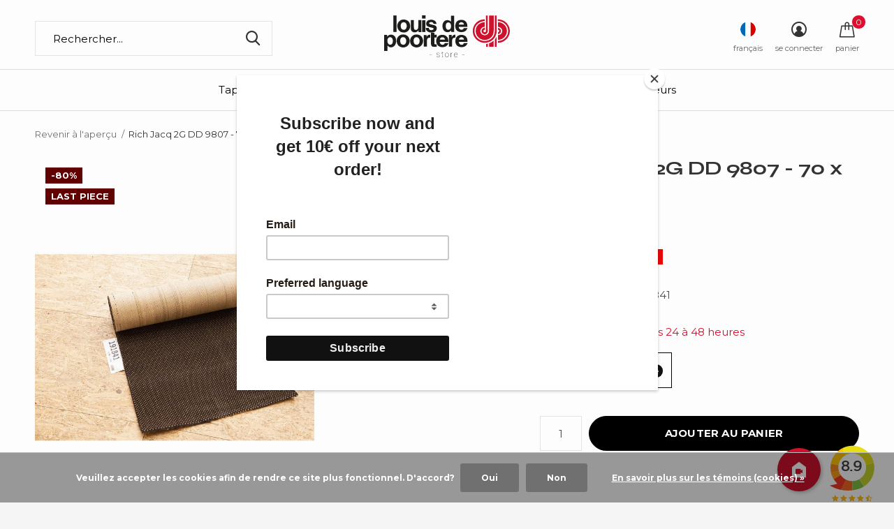

--- FILE ---
content_type: text/html;charset=utf-8
request_url: https://www.louisdepoorterestore.com/fr/rich-jacq-2g-dd-9807-70-x-230-cm.html
body_size: 20588
content:
<!doctype html>
<html data-wf-page="690313a5e57464bb25b684f7" data-wf-site="66714765d78a1f5cab0580a5">
  
  
  
<html class="new mobile no-usp " lang="fr" dir="ltr"
      
     >
      
      
 
	<head>
    
    
    
    
    <script id="mcjs">!function(c,h,i,m,p){m=c.createElement(h),p=c.getElementsByTagName(h)[0],m.async=1,m.src=i,p.parentNode.insertBefore(m,p)}(document,"script","https://chimpstatic.com/mcjs-connected/js/users/ac69c2771d11698a6820595aa/b616dfc0499625a12f1b80bc8.js");</script>
    
    
<script type="text/javascript">
   window.dataLayer = window.dataLayer || [];
   dataLayer.push({
                                    ecomm_prodid: "137339020",
                  ecomm_prodid_adwords: "271571203",
                  ecomm_pname: "Rich Jacq 2G DD 9807 - 70 x 230 cm Le rouleau",
                  ecomm_category: "Outlet",
                  ecomm_pagetype: "product",
                  ecomm_totalvalue: 28.9819
                                                                                               
                         
                  });
      
</script>

<!-- Google Tag Manager -->
<script>(function(w,d,s,l,i){w[l]=w[l]||[];w[l].push({'gtm.start':
new Date().getTime(),event:'gtm.js'});var f=d.getElementsByTagName(s)[0],
j=d.createElement(s),dl=l!='dataLayer'?'&l='+l:'';j.async=true;j.src=
'https://www.googletagmanager.com/gtm.js?id='+i+dl;f.parentNode.insertBefore(j,f);
})(window,document,'script','dataLayer','GTM-KZX4KP8');</script>
<!-- End Google Tag Manager -->    
    
    <!-- Hotjar Tracking Code for Site 4941060 (nom manquant) -->
<script>
    (function(h,o,t,j,a,r){
        h.hj=h.hj||function(){(h.hj.q=h.hj.q||[]).push(arguments)};
        h._hjSettings={hjid:4941060,hjsv:6};
        a=o.getElementsByTagName('head')[0];
        r=o.createElement('script');r.async=1;
        r.src=t+h._hjSettings.hjid+j+h._hjSettings.hjsv;
        a.appendChild(r);
    })(window,document,'https://static.hotjar.com/c/hotjar-','.js?sv=');
</script>
    
    
    
    <!-- Install this snippet AFTER the Hotjar tracking code. -->
<script>
var userId = your_user_id || null; // Replace your_user_id with your own if available.
window.hj('identify', userId, {
    // Add your own custom attributes here. Some EXAMPLES:
    // 'Signed up': '2019—06-20Z', // Signup date in ISO-8601 format.
    // 'Last purchase category': 'Electronics', // Send strings with quotes around them.
    // 'Total purchases': 15, // Send numbers without quotes.
    // 'Last purchase date': '2019-06-20Z', // Send dates in ISO-8601 format.
    // 'Last refund date': null, // Send null when no value exists for a user.
});
</script>

    
      <script type="text/javascript">     (function(c,l,a,r,i,t,y){         c[a]=c[a]||function(){(c[a].q=c[a].q||[]).push(arguments)};         t=l.createElement(r);t.async=1;t.src="
https://www.clarity.ms/tag/"+i;
        y=l.getElementsByTagName(r)[0];y.parentNode.insertBefore(t,y);     })(window, document, "clarity", "script", "nuw5zj87mv"); </script>
    
    
    
    <meta charset="utf-8"/>
<!-- [START] 'blocks/head.rain' -->
<!--

  (c) 2008-2026 Lightspeed Netherlands B.V.
  http://www.lightspeedhq.com
  Generated: 15-01-2026 @ 16:36:57

-->
<link rel="canonical" href="https://www.louisdepoorterestore.com/fr/rich-jacq-2g-dd-9807-70-x-230-cm.html"/>
<link rel="alternate" href="https://www.louisdepoorterestore.com/fr/index.rss" type="application/rss+xml" title="Nouveaux produits"/>
<link href="https://cdn.webshopapp.com/assets/cookielaw.css?2025-02-20" rel="stylesheet" type="text/css"/>
<meta name="robots" content="noodp,noydir"/>
<meta name="google-site-verification" content="l69oiVLcN-lgDtWr8q7GRQ_iToEpjSVXtiEY-wIyoXo"/>
<meta property="og:url" content="https://www.louisdepoorterestore.com/fr/rich-jacq-2g-dd-9807-70-x-230-cm.html?source=facebook"/>
<meta property="og:site_name" content="Louis De Poortere Store"/>
<meta property="og:title" content="Rich Jacq 2G DD 9807 - 70 x 230 cm"/>
<meta property="og:description" content="Profitez d&#039;une affaire en or avec les tapis d&#039;escalier de Louis De Poortere"/>
<meta property="og:image" content="https://cdn.webshopapp.com/shops/35448/files/410332682/rich-jacq-2g-dd-9807-70-x-230-cm.jpg"/>
<script src="https://cdn.roomvo.com/static/scripts/b2b/louisdepoorterebe.js"></script>
<script src="https://kit.fontawesome.com/f42b436610.js"></script>
<script>
<script async src="https://www.googletagmanager.com/gtag/js?id=G-4CFSESJRE1"></script>
<script>
    window.dataLayer = window.dataLayer || [];
    function gtag(){dataLayer.push(arguments);}
    gtag('js', new Date());

    gtag('config', 'G-4CFSESJRE1');
</script>
</script>
<script>
  (function () {
        var s = document.createElement('script');
        s.async = true;
        s.type = 'text/javascript';
        s.src = '//tglyr.co/latest.js?n=o';
        document.head.appendChild(s);
    })();
</script>
<!--[if lt IE 9]>
<script src="https://cdn.webshopapp.com/assets/html5shiv.js?2025-02-20"></script>
<![endif]-->
<!-- [END] 'blocks/head.rain' -->
		<meta charset="utf-8">
		<meta http-equiv="x-ua-compatible" content="ie=edge">
		<title>Rich Jacq 2G DD 9807 - 70 x 230 cm - Louis De Poortere Store</title>
		<meta name="description" content="Profitez d&#039;une affaire en or avec les tapis d&#039;escalier de Louis De Poortere">
		<meta name="keywords" content="Rich, Jacq, 2G, DD, 9807, -, 70, x, 230, cm, Vintage, collection, Cameo, Fading World, usure, effet de join, coussin, tapis, carpettes, pastel, ton, made in belgium, patchwork, dessin d&#039;orient, kilim, laine, coton, tissé, artisanal, silver lining, b">
		<meta name="theme-color" content="#ffffff">
		<meta name="MobileOptimized" content="320">
		<meta name="HandheldFriendly" content="true">
		<meta name="viewport" content="width=device-width,initial-scale=1,maximum-scale=1,viewport-fit=cover,target-densitydpi=device-dpi,shrink-to-fit=no">
		<meta name="author" content="https://www.dmws.nl">
		<link rel="preload" as="style" href="https://cdn.webshopapp.com/assets/gui-2-0.css?2025-02-20">
		<link rel="preload" as="style" href="https://cdn.webshopapp.com/assets/gui-responsive-2-0.css?2025-02-20">
		<link rel="preload" href="https://fonts.googleapis.com/css?family=Muli:100,300,400,500,600,700,800,900%7CMontserrat:100,300,400,500,600,700,800,900&display=block" as="style">
    
    
    
    <link rel="preconnect" href="https://fonts.googleapis.com">
<link rel="preconnect" href="https://fonts.gstatic.com" crossorigin>
<link href="https://fonts.googleapis.com/css2?family=Creepster&display=swap" rel="stylesheet">
    
    
    
    
		<link rel="preload" as="style" href="https://cdn.webshopapp.com/shops/35448/themes/176588/assets/fixed.css?20260109084818">
    <link rel="preload" as="style" href="https://cdn.webshopapp.com/shops/35448/themes/176588/assets/screen.css?20260109084818">
		<link rel="preload" as="style" href="https://cdn.webshopapp.com/shops/35448/themes/176588/assets/custom.css?20260109084818">
    
   <link rel="stylesheet" as="style" href="https://cdn.webshopapp.com/shops/35448/themes/176588/assets/home-block-custom.css?20260109084818"> 
       

    

    <link href='https://fonts.googleapis.com/css?family=Montserrat' rel='stylesheet'>
    
    <style>
@import url('https://fonts.googleapis.com/css2?family=Roboto+Condensed:ital,wght@0,100..900;1,100..900&family=Roboto:ital,wght@0,100;0,300;0,400;0,500;0,700;0,900;1,100;1,300;1,400;1,500;1,700;1,900&family=Syne:wght@400..800&display=swap');
</style>
    
    
    
		<link rel="preload" as="font" href="https://cdn.webshopapp.com/shops/35448/themes/176588/assets/icomoon.woff2?20260109084818">
		<link rel="preload" as="script" href="https://cdn.webshopapp.com/assets/jquery-1-9-1.js?2025-02-20">
		<link rel="preload" as="script" href="https://cdn.webshopapp.com/assets/jquery-ui-1-10-1.js?2025-02-20">
		<link rel="preload" as="script" href="https://cdn.webshopapp.com/shops/35448/themes/176588/assets/scripts.js?20260109084818">
		<link rel="preload" as="script" href="https://cdn.webshopapp.com/shops/35448/themes/176588/assets/custom.js?20260109084818">
    <link rel="preload" as="script" href="https://cdn.webshopapp.com/assets/gui.js?2025-02-20">
		<link href="https://fonts.googleapis.com/css?family=Muli:100,300,400,500,600,700,800,900%7CMontserrat:100,300,400,500,600,700,800,900&display=block" rel="stylesheet" type="text/css">
    <link href="https://fonts.googleapis.com/icon?family=Material+Icons" rel="stylesheet">
		<link rel="stylesheet" media="screen" href="https://cdn.webshopapp.com/assets/gui-2-0.css?2025-02-20">
		<link rel="stylesheet" media="screen" href="https://cdn.webshopapp.com/assets/gui-responsive-2-0.css?2025-02-20">
    <link rel="stylesheet" media="screen" href="https://cdn.webshopapp.com/shops/35448/themes/176588/assets/fixed.css?20260109084818">
		<link rel="stylesheet" media="screen" href="https://cdn.webshopapp.com/shops/35448/themes/176588/assets/screen.css?20260109084818">
		<link rel="stylesheet" media="screen" href="https://cdn.webshopapp.com/shops/35448/themes/176588/assets/custom.css?20260109084818">
		<link rel="icon" type="image/x-icon" href="https://cdn.webshopapp.com/shops/35448/themes/176588/v/652229/assets/favicon.png?20210419163835">
		<link rel="apple-touch-icon" href="https://cdn.webshopapp.com/shops/35448/themes/176588/assets/apple-touch-icon.png?20260109084818">
    

    
    
    
		<link rel="mask-icon" href="https://cdn.webshopapp.com/shops/35448/themes/176588/assets/safari-pinned-tab.svg?20260109084818" color="#000000">
		<link rel="manifest" href="https://cdn.webshopapp.com/shops/35448/themes/176588/assets/manifest.json?20260109084818">
		<link rel="preconnect" href="https://ajax.googleapis.com">
		<link rel="preconnect" href="//cdn.webshopapp.com/">
		<link rel="preconnect" href="https://fonts.googleapis.com">
		<link rel="preconnect" href="https://fonts.gstatic.com" crossorigin>
		<link rel="dns-prefetch" href="https://ajax.googleapis.com">
		<link rel="dns-prefetch" href="//cdn.webshopapp.com/">	
		<link rel="dns-prefetch" href="https://fonts.googleapis.com">
		<link rel="dns-prefetch" href="https://fonts.gstatic.com" crossorigin>
    <script src="https://cdn.webshopapp.com/assets/jquery-1-9-1.js?2025-02-20"></script>
    <script src="https://cdn.webshopapp.com/assets/jquery-ui-1-10-1.js?2025-02-20"></script>
		<meta name="msapplication-config" content="https://cdn.webshopapp.com/shops/35448/themes/176588/assets/browserconfig.xml?20260109084818">
<meta property="og:title" content="Rich Jacq 2G DD 9807 - 70 x 230 cm">
<meta property="og:type" content="website"> 
<meta property="og:description" content="Profitez d&#039;une affaire en or avec les tapis d&#039;escalier de Louis De Poortere">
<meta property="og:site_name" content="Louis De Poortere Store">
<meta property="og:url" content="https://www.louisdepoorterestore.com/">
<meta property="og:image" content="https://cdn.webshopapp.com/shops/35448/files/410332682/300x250x2/rich-jacq-2g-dd-9807-70-x-230-cm.jpg">
<meta itemprop="price" content="28.98"><meta itemprop="priceCurrency" content="EUR">
<meta name="twitter:title" content="Rich Jacq 2G DD 9807 - 70 x 230 cm">
<meta name="twitter:description" content="Profitez d&#039;une affaire en or avec les tapis d&#039;escalier de Louis De Poortere">
<meta name="twitter:site" content="Louis De Poortere Store">
<meta name="twitter:card" content="https://cdn.webshopapp.com/shops/35448/themes/176588/v/652267/assets/logo.png?20210419163835">
<meta name="twitter:image" content="https://cdn.webshopapp.com/shops/35448/themes/176588/v/2327592/assets/banner-grid-banner-1-image.jpg?20240523121719">
<script type="application/ld+json">
  [
        {
      "@context": "http://schema.org",
      "@type": "Product", 
      "name": "Rich Jacq 2G DD 9807 - 70 x 230 cm",
      "url": "https://www.louisdepoorterestore.com/fr/rich-jacq-2g-dd-9807-70-x-230-cm.html",
            "description": "Profitez d&#039;une affaire en or avec les tapis d&#039;escalier de Louis De Poortere",      "image": "https://cdn.webshopapp.com/shops/35448/files/410332682/300x250x2/rich-jacq-2g-dd-9807-70-x-230-cm.jpg",            "mpn": "191841",            "offers": {
        "@type": "Offer",
        "price": "28.98",        "url": "https://www.louisdepoorterestore.com/fr/rich-jacq-2g-dd-9807-70-x-230-cm.html",
        "priceValidUntil": "2027-01-15",
        "priceCurrency": "EUR",
          "availability": "https://schema.org/InStock",
          "inventoryLevel": "1"
              }
          },
        {
      "@context": "http://schema.org/",
      "@type": "Organization",
      "url": "https://www.louisdepoorterestore.com/",
      "name": "Louis De Poortere Store",
      "legalName": "Louis De Poortere Store",
      "description": "Profitez d&#039;une affaire en or avec les tapis d&#039;escalier de Louis De Poortere",
      "logo": "https://cdn.webshopapp.com/shops/35448/themes/176588/v/652267/assets/logo.png?20210419163835",
      "image": "https://cdn.webshopapp.com/shops/35448/themes/176588/v/2327592/assets/banner-grid-banner-1-image.jpg?20240523121719",
      "contactPoint": {
        "@type": "ContactPoint",
        "contactType": "Customer service",
        "telephone": ""
      },
      "address": {
        "@type": "PostalAddress",
        "streetAddress": "Rue de la Royenne 45B",
        "addressLocality": "BELGIUM",
        "postalCode": "7700 Mouscron",
        "addressCountry": "FR"
      }
      ,
      "aggregateRating": {
          "@type": "AggregateRating",
          "bestRating": "10",
          "worstRating": "1",
          "ratingValue": "9.1",
          "reviewCount": "407",
          "url":"https://www.kiyoh.com/reviews/1050699/louis_de_poortere_store"
      }
         
    },
    { 
      "@context": "http://schema.org", 
      "@type": "WebSite", 
      "url": "https://www.louisdepoorterestore.com/", 
      "name": "Louis De Poortere Store",
      "description": "Profitez d&#039;une affaire en or avec les tapis d&#039;escalier de Louis De Poortere",
      "author": [
        {
          "@type": "Organization",
          "url": "https://www.dmws.nl/",
          "name": "DMWS B.V.",
          "address": {
            "@type": "PostalAddress",
            "streetAddress": "Klokgebouw 195 (Strijp-S)",
            "addressLocality": "Eindhoven",
            "addressRegion": "NB",
            "postalCode": "5617 AB",
            "addressCountry": "NL"
          }
        }
      ]
    }
  ]
</script>        
    
    
    
	</head>
	<body>
    
    
    
    
<script>
        function afficherDescription() {
            document.getElementById("description-hover").style.display = "block";
        }

        function cacherDescription() {
            document.getElementById("description-hover").style.display = "none";
          	
        }
    </script>


<iframe class="kiyoh_plugin" frameborder="1" allowtransparency="true" src="https://www.kiyoh.com/retrieve-widget.html?color=white&allowTransparency=true&button=false&lang=en&tenantId=98&locationId=1050699" width="80" height="120"></iframe>



<a href="https://www.louisdepoorterestore.com/fr/roomvo/" target="_blank" class="material-icons floating-btn" onmouseover="afficherDescription()" onmouseout="cacherDescription()">camera_indoor</a>
 
<div class="description" id="description-hover">
  Découvrez notre tout nouvel outil de réalité augmentée
    
    
  
    
  
    
  
        </div>

  
  
<style type="text/css">

.floating-btn {
width: 62px;
height: 62px;
background:#CF122E;
display: flex;
align-items: center;
justify-content:center;
text-decoration: none;
border-radius:50%;
color: #ffffff;
font-size:30px;
box-shadow: 2px 2px 5px rgba(0, 0, 0, 0.25);
position: fixed;
right: 105px;
bottom:16px;
transition: background 8.25s;
z-index: 8000;
transition: transform 100ms ease-in-out 0s;
}
  .kiyoh_plugin
  {
    z-index: 8000;
    position:fixed;
    right:20px;
    bottom:-30px;
  }
 .stars-wrapper
  {
    display:none;
  }
.floating-btn:hover {
    transform: scale(1.1);
}
  
.description {
            position: fixed;
            display: none;
            background-color: rgba(0, 0, 0, 0.8);
            color: white;
            padding: 8px;
            border-radius: 4px;
            font-size: 14px;
            bottom: 22px;
            right: 185px;
            z-index: 4;
        }
  
  @media (max-width: 768px) {
  .kiyoh_plugin {
    display: none;
  }
    .floating-btn
    {
      display:none;
    }
}
  
  
  
  
  }
</style>
  
  
     
        
  	    <!-- Google Tag Manager (noscript) --><noscript><iframe src="https://www.googletagmanager.com/ns.html?id=GTM-KZX4KP8"
    height="0" width="0" style="display:none;visibility:hidden"></iframe></noscript><!-- End Google Tag Manager (noscript) --><ul class="hidden-data hidden"><li>35448</li><li>176588</li><li>ja</li><li>fr</li><li>live</li><li></li><li>https://www.louisdepoorterestore.com/fr/</li></ul><div id="root" ><header id="top" class=" static"><p id="logo" class="text-center"><a href="https://www.louisdepoorterestore.com/fr/" accesskey="h"><img src="https://cdn.webshopapp.com/shops/35448/files/365406687/logo-louisdepoortere.svg" alt="Louis De Poortere Store"></a></p><nav id="skip"><ul><li><a href="#nav" accesskey="n">Ga naar navigatie (n)</a></li><li><a href="#content" accesskey="c">Ga naar inhoud (c)</a></li><li><a href="#footer" accesskey="f">Ga naar footer (f)</a></li></ul></nav><nav id="nav" aria-label="catégories" class="align-center dropdown-color header-nav"><ul><!-- Liste toutes les catégories du webshop avec une boucle for --><!-- Design différent selon le titre de la catégorie --><li ><!-- Menu de la catégorie, design du titre différent selon le nom du titre --><!--<a href="ecorugs"><img src="full-path-to-image.jpg">< /a> --><a                       
           
           
                      
            
                      
           
           href="https://www.louisdepoorterestore.com/fr/tapis/"><!-- Ecris le titre sauf si Eco RuGs et remplace le lien par une image -->
          
                    
          
          
          Tapis
          
                    
          
        
          
        </a><div><!-- Commande pour inclure des spécificités dans le menu  --><div><h3><a 
                                     

 href="https://www.louisdepoorterestore.com/fr/tapis/virgin-land/">
                
                
                Virgin Land</a></h3></div><div><h3><a 
                                     

 href="https://www.louisdepoorterestore.com/fr/tapis/sol/">
                
                
                Sol</a></h3></div><div><h3><a 
                                     

 href="https://www.louisdepoorterestore.com/fr/tapis/griff/">
                
                
                Griff</a></h3></div><div><h3><a 
                                     

 href="https://www.louisdepoorterestore.com/fr/tapis/jacobs-ladder/">
                
                
                Jacob&#039;s Ladder</a></h3></div><div><h3><a 
                                     

 href="https://www.louisdepoorterestore.com/fr/tapis/cracks/">
                
                
                Cracks</a></h3></div><div><h3><a 
                                     

 href="https://www.louisdepoorterestore.com/fr/tapis/sakura/">
                
                
                Sakura</a></h3></div><div><h3><a 
                                     

 href="https://www.louisdepoorterestore.com/fr/tapis/tabriz/">
                
                
                Tabriz</a></h3></div><div><h3><a 
                                     

 href="https://www.louisdepoorterestore.com/fr/tapis/ushak/">
                
                
                Ushak</a></h3></div><div><h3><a 
                                     

 href="https://www.louisdepoorterestore.com/fr/tapis/suzani/">
                
                
                Suzani</a></h3></div><div><h3><a 
                                     

 href="https://www.louisdepoorterestore.com/fr/tapis/kasak/">
                
                
                Kasak</a></h3></div><div><h3><a 
                                     

 href="https://www.louisdepoorterestore.com/fr/tapis/antalia/">
                
                
                Antalia</a></h3></div><div><h3><a 
                                     

 href="https://www.louisdepoorterestore.com/fr/tapis/kilim/">
                
                
                Kilim</a></h3></div><div><h3><a 
                                     

 href="https://www.louisdepoorterestore.com/fr/tapis/bakhtiari/">
                
                
                Bakhtiari</a></h3></div><div><h3><a 
                                     

 href="https://www.louisdepoorterestore.com/fr/tapis/hadschlu/">
                
                
                Hadschlu</a></h3></div><div><h3><a 
                                     

 href="https://www.louisdepoorterestore.com/fr/tapis/ribbon/">
                
                
                Ribbon</a></h3></div><div><h3><a 
                                     

 href="https://www.louisdepoorterestore.com/fr/tapis/papercut/">
                
                
                Papercut</a></h3></div><div><h3><a 
                                     

 href="https://www.louisdepoorterestore.com/fr/tapis/chess/">
                
                
                Chess</a></h3></div><div><h3><a 
                                     

 href="https://www.louisdepoorterestore.com/fr/tapis/medallion/">
                
                
                Medallion</a></h3></div><div><h3><a 
                                     

 href="https://www.louisdepoorterestore.com/fr/tapis/coral/">
                
                
                Coral</a></h3></div><div><h3><a 
                                     

 href="https://www.louisdepoorterestore.com/fr/tapis/lagoon/">
                
                
                Lagoon</a></h3></div><div><h3><a 
                                     

 href="https://www.louisdepoorterestore.com/fr/tapis/cities/">
                
                
                Cities</a></h3></div><div><h3><a 
                                     

 href="https://www.louisdepoorterestore.com/fr/tapis/pop/">
                
                
                POP</a></h3></div><div><h3><a 
                                     

 href="https://www.louisdepoorterestore.com/fr/tapis/berber/">
                
                
                Berber</a></h3></div><div><h3><a 
                                     

 href="https://www.louisdepoorterestore.com/fr/tapis/baobab/">
                
                
                Baobab</a></h3></div><div><h3><a 
                                     

 href="https://www.louisdepoorterestore.com/fr/tapis/shapes/">
                
                
                Shapes</a></h3></div><div><h3><a 
                                     

 href="https://www.louisdepoorterestore.com/fr/tapis/fresque/">
                
                
                Fresque</a></h3></div><div><h3><a 
                                     

 href="https://www.louisdepoorterestore.com/fr/tapis/gallery/">
                
                
                Gallery</a></h3></div><div><h3><a 
                                     

 href="https://www.louisdepoorterestore.com/fr/tapis/venetian-dust/">
                
                
                Venetian Dust</a></h3></div><div><h3><a 
                                     

 href="https://www.louisdepoorterestore.com/fr/tapis/streaks/">
                
                
                Streaks</a></h3></div><div><h3><a 
                                     

 href="https://www.louisdepoorterestore.com/fr/tapis/module/">
                
                
                Module</a></h3></div><div><h3><a 
                            class="ecorugs-title"
                                 

 href="https://www.louisdepoorterestore.com/fr/tapis/en-savoir-plus/">
                
                
                En savoir plus</a></h3></div><div><h3><a 
                                     

 href="https://www.louisdepoorterestore.com/fr/tapis/outdoor/">
                
                
                Outdoor</a></h3></div><div><h3><a 
                                     

 href="https://www.louisdepoorterestore.com/fr/tapis/tous-les-tapis/">
                
                
                Tous les tapis</a></h3></div><div><h3><a 
                                     

 href="https://www.louisdepoorterestore.com/fr/tapis/tapis-ronds/">
                
                
                Tapis ronds</a></h3></div></div></li><!-- Design différent selon le titre de la catégorie --><li ><!-- Menu de la catégorie, design du titre différent selon le nom du titre --><!--<a href="ecorugs"><img src="full-path-to-image.jpg">< /a> --><a                       
           
           
                      
            
                      
           
           href="https://www.louisdepoorterestore.com/fr/echantillons/"><!-- Ecris le titre sauf si Eco RuGs et remplace le lien par une image -->
          
                    
          
          
          Échantillons
          
                    
          
        
          
        </a></li><!-- Design différent selon le titre de la catégorie --><li ><!-- Menu de la catégorie, design du titre différent selon le nom du titre --><!--<a href="ecorugs"><img src="full-path-to-image.jpg">< /a> --><a             class="overlay-pink"            
           
           
                      
            
                      
           
           href="https://www.louisdepoorterestore.com/fr/outlet/"><!-- Ecris le titre sauf si Eco RuGs et remplace le lien par une image -->
          
           Sales
         
                    
          
        
          
        </a><div><!-- Commande pour inclure des spécificités dans le menu  --><div><h3><a 
                                     

 href="https://www.louisdepoorterestore.com/fr/outlet/tapis-outlet/">
                
                
                Tapis Outlet</a></h3></div><div><h3><a 
                                     

 href="https://www.louisdepoorterestore.com/fr/outlet/remix-rugs/">
                
                
                Remix Rugs</a></h3></div><div><h3><a 
                                     

 href="https://www.louisdepoorterestore.com/fr/outlet/tapis-descalier/">
                
                
                Tapis d&#039;escalier</a></h3></div><div><h3><a 
                                     

 href="https://www.louisdepoorterestore.com/fr/outlet/jackies/">
                
                
                Jackies</a></h3></div><div><h3><a 
                                     

 href="https://www.louisdepoorterestore.com/fr/outlet/moquette/">
                
                
                Moquette</a></h3></div><div><h3><a 
                                     

 href="https://www.louisdepoorterestore.com/fr/outlet/tissus-velours/">
                
                
                Tissus velours</a></h3></div></div></li><!-- Design différent selon le titre de la catégorie --><li ><!-- Menu de la catégorie, design du titre différent selon le nom du titre --><!--<a href="ecorugs"><img src="full-path-to-image.jpg">< /a> --><a                       
           
           
                      
            
                      
           
           href="https://www.louisdepoorterestore.com/fr/entretien/"><!-- Ecris le titre sauf si Eco RuGs et remplace le lien par une image -->
          
                    
          
          
          Entretien
          
                    
          
        
          
        </a></li><li ><a                                                                           
                                                        
                                                                          
                                                                          
                                                                          target="_blank" href="https://www.louisdepoorterestore.com/giftcard/">Carte cadeau</a></li><li ><a                                                                           
                                                        
                                                                          
                                                                          
                                                                           href="https://www.louisdepoorterestore.com/fr/service/">Contact</a></li><li ><a                                                                           
                                                        
                                                                          
                                                                          
                                                                          target="_blank" href="https://www.louisdepoortere.be/contact/store-locator/">Revendeurs</a></li></ul><ul><li class="search"><a href="./"><i class="icon-zoom2"></i><span>rechercher</span></a></li><li class="lang"><a class="nl" href="./"><img src="https://cdn.webshopapp.com/shops/35448/themes/176588/assets/flag-fr.svg?20260109084818" alt="Français" width="22" height="22"><span>français</span></a><ul><li><a title="Nederlands" lang="nl" href="https://www.louisdepoorterestore.com/nl/go/product/137339020"><img src="https://cdn.webshopapp.com/shops/35448/themes/176588/assets/flag-nl.svg?20260109084818" alt="Nederlands" width="18" height="18"><span>Nederlands</span></a></li><li><a title="Deutsch" lang="de" href="https://www.louisdepoorterestore.com/de/go/product/137339020"><img src="https://cdn.webshopapp.com/shops/35448/themes/176588/assets/flag-de.svg?20260109084818" alt="Deutsch" width="18" height="18"><span>Deutsch</span></a></li><li><a title="English" lang="en" href="https://www.louisdepoorterestore.com/en/go/product/137339020"><img src="https://cdn.webshopapp.com/shops/35448/themes/176588/assets/flag-en.svg?20260109084818" alt="English" width="18" height="18"><span>English</span></a></li><li><a title="Français" lang="fr" href="https://www.louisdepoorterestore.com/fr/go/product/137339020"><img src="https://cdn.webshopapp.com/shops/35448/themes/176588/assets/flag-fr.svg?20260109084818" alt="Français" width="18" height="18"><span>Français</span></a></li><li><a title="Español" lang="es" href="https://www.louisdepoorterestore.com/es/go/product/137339020"><img src="https://cdn.webshopapp.com/shops/35448/themes/176588/assets/flag-es.svg?20260109084818" alt="Español" width="18" height="18"><span>Español</span></a></li><li><a href="https://www.louisdepoorterestore.com/fr/session/currency/eur/go/product/137339020"><span class="cur-icon">€</span><span>EUR</span></a></li><li><a href="https://www.louisdepoorterestore.com/fr/session/currency/gbp/go/product/137339020"><span class="cur-icon">£</span><span>GBP</span></a></li><li><a href="https://www.louisdepoorterestore.com/fr/session/currency/chf/go/product/137339020"><span class="cur-icon">CHF</span><span>CHF</span></a></li></ul></li><li class="login"><a href=""><i class="icon-user-circle"></i><span>se connecter</span></a></li><li class="cart"><a href="https://www.louisdepoorterestore.com/fr/cart/"><i class="icon-bag"></i><span>panier</span><span class="no">0</span></a></li></ul></nav><form action="https://www.louisdepoorterestore.com/fr/search/" method="get" id="formSearch" data-search-type="desktop"><p><label for="q">Rechercher...</label><input id="q" name="q" type="search" value="" autocomplete="off" required data-input="desktop"><button type="submit">Rechercher</button></p><div class="search-autocomplete" data-search-type="desktop"><ul class="list-cart small m20"></ul><h2>Suggestions</h2><ul class="list-box"><li><a href="https://www.louisdepoorterestore.com/fr/tags/tapestry/">Tapestry</a></li><li><a href="https://www.louisdepoorterestore.com/fr/tags/starac/">starac</a></li></ul></div></form><div class="module-product-bar"><figure><img src="https://dummyimage.com/45x45/fff.png/fff" data-src="https://cdn.webshopapp.com/shops/35448/files/410332682/90x90x2/rich-jacq-2g-dd-9807-70-x-230-cm.jpg" alt="Rich Jacq 2G DD 9807 - 70 x 230 cm" width="45" height="45"></figure><h3> Rich Jacq 2G DD 9807 - 70 x 230 cm</h3><p class="price">
      €28,98
      <span>€146,11</span></p><p class="link-btn"><a href="https://www.louisdepoorterestore.com/fr/cart/add/271571203/">Ajouter au panier</a></p></div></header><ul class="list-notifications"></ul><main id="content"><nav class="nav-breadcrumbs desktop-only"><ul><li><a href="https://www.louisdepoorterestore.com/fr/">Revenir à l&#039;aperçu</a></li><li>Rich Jacq 2G DD 9807 - 70 x 230 cm</li></ul></nav><article class="module-product"><ul class="list-slider"><li class=" w100"><a data-fancybox-group="gallery" href="https://cdn.webshopapp.com/shops/35448/files/410332682/image.jpg"><img src="https://cdn.webshopapp.com/shops/35448/files/410332682/660x900x2/rich-jacq-2g-dd-9807-70-x-230-cm.jpg" alt="Rich Jacq 2G DD 9807 - 70 x 230 cm" width="660" height="900"></a><ul class="label"><li class="overlay-c fill">-80%</li><li class="overlay-c fill">Last piece</li></ul></li></ul><div><header><h1>Rich Jacq 2G DD 9807 - 70 x 230 cm</h1><p class="rating-a b" data-val="0" data-of="5"><a href="#section-reviews">(0)</a></p></header><form action="https://www.louisdepoorterestore.com/fr/cart/add/271571203/" id="product_configure_form" method="post" class="form-product" data-url="https://www.louisdepoorterestore.com/fr/cart/add/271571203/"><div class="fieldset"><p class="price">
          €28,98
          <span class="old">€146,11</span><span>Taxes incluses</span><span class="label" style="background:#ea0707;">-80%</span></p><ul class="list-plain"><li><span class="strong">Code de l&#039;article:</span> 191841</li></ul><p class="in-stock-positive"><span class="strong">
                                          Stock: 1                
                                                    </span>
          - Expédié sous 24 à 48 heures        </p><ul id="custom-variant-boxes" class="check-box"><li class=" active last-chance"><a href="https://www.louisdepoorterestore.com/fr/rich-jacq-2g-dd-9807-70-x-230-cm.html?id=271571203">
                        Le rouleau                                                  <span class="badge" style="margin-left:6px; font-size:12px; padding:2px 6px; border-radius:10px; background:#111; color:#fff;">Last&nbsp;piece</span></a></li></ul><input type="hidden" name="bundle_id" id="product_configure_bundle_id" value=""><div class="product-configure"><div class="product-configure-variants"  aria-label="Select an option of the product. This will reload the page to show the new option." role="region"><label for="product_configure_variants">Faire un choix: <em aria-hidden="true">*</em></label><select name="variant" id="product_configure_variants" onchange="document.getElementById('product_configure_form').action = 'https://www.louisdepoorterestore.com/fr/product/variants/137339020/'; document.getElementById('product_configure_form').submit();" aria-required="true"><option value="271571203" selected="selected">Le rouleau - €28,98</option></select><div class="product-configure-clear"></div></div></div></div><p class="submit m15"><input type="number" name="quantity" value="1"><button class="add-to-cart-button" type="submit">Ajouter au panier</button></p><div class="tabs-a m55"><nav><ul></ul></nav><div><div></div></div></div></form></div></article><div class="cols-d m70 product-content"><article><h5 class="s28 m10">Description du produit</h5><p><p>Louis De Poortere fait place dans son stock pour de nouveaux objets. <br />C'est la raison pour laquelle nous offrons ces prix étonnants pour ces magnifiques coureurs d'escaliers tissés. <br />Ce sont des qualités de la laine de premier choix qui attendent d'être mis sur votre escalier. <br /><br /></p></p></article></div><article id="section-reviews"><header class="heading-rating"><h5 class="s28 m20">Évaluations</h5><p class="rating-a strong" data-val="0" data-of="5">0<span> / 5</span></p><p class="overlay-e">0 étoiles selon 0 avis</p><p class="link-btn"><a class="b" href="https://www.louisdepoorterestore.com/fr/account/review/137339020/">Ajouter un avis</a></p></header><ul class="list-comments a"></ul></article><article><header class="heading-mobile text-left"><h5 class="s28 m10">Articles récents</h5></header><ul class="list-collection compact"><li class="single no-ajax text-left"><div class="img"><figure><img src="https://cdn.webshopapp.com/shops/35448/files/410332682/660x900x2/rich-jacq-2g-dd-9807-70-x-230-cm.jpg" alt="Rich Jacq 2G DD 9807 - 70 x 230 cm" width="310" height="430"></figure><form class="desktop-only" action="https://www.louisdepoorterestore.com/fr/rich-jacq-2g-dd-9807-70-x-230-cm.html" method="post"><p><button class="w100" type="submit">Afficher le produit</button></p></form></div><h2><a href="https://www.louisdepoorterestore.com/fr/rich-jacq-2g-dd-9807-70-x-230-cm.html">Rich Jacq 2G DD 9807 - 70 x 230 cm</a></h2><p class="price">€28,98<span>€146,11</span></p></li></ul></article></main><link rel="stylesheet" type="text/css" href="https://cdn.webshopapp.com/assets/gui-core.css?2025-02-20" /><div id="gui-modal-product-inventory-location-wrapper"><div class="gui-modal-product-inventory-location-background"></div><div class="gui-modal-product-inventory-location" ><div class="gui-modal-product-inventory-location-header"><p class="gui-modal-product-inventory-location-label">Disponibilité en boutique</p><span id="gui-modal-product-inventory-location-close">Fermer</span></div><!-- Modal content --><div class="gui-modal-product-inventory-location-container"><div id="gui-modal-product-inventory-location-content" class="gui-modal-product-inventory-location-content"></div><div id="gui-modal-product-inventory-location-footer" class="gui-modal-product-inventory-location-footer"></div></div></div></div><script>
    (function() {
      function getInventoryState(quantity) {
        let inventoryPerLocationSetting = 'show_levels';
        switch(inventoryPerLocationSetting) {
          case 'show_levels':
            return quantity > 0 ? 'En stock ('+ quantity +')' : 'En rupture de stock';
          default:
            return quantity > 0 ? 'En stock' : 'En rupture de stock';
        }
      }

      function createLocationRow(data, isFirstItem) {
        var locationData = data.location;

        if(!location){
          return null;
        }

        var firstItem      = isFirstItem ? '<hr class="gui-modal-product-inventory-location-content-row-divider"/>' : '';
        var inventoryState = getInventoryState(data.inventory);
        var titleString    = 'state à location';

        titleString = titleString.replace('state', inventoryState);
        titleString = titleString.replace('location', locationData.title);

        return [
          '<div class="gui-modal-product-inventory-location-content-row">', firstItem,
          '<p class="bold">', titleString, '</p>',
          '<p class="gui-product-inventory-address">', locationData.address.formatted, '</p>',
          '<hr class="gui-modal-product-inventory-location-content-row-divider"/>',
          '</div>'].join('');
      }

      function handleError(){
        $('#gui-modal-product-inventory-location-wrapper').show();
        $('#gui-modal-product-inventory-location-content').html('<div class="gui-modal-product-inventory-location-footer">Pour le moment, aucun renseignement sur les stocks n’est disponible. Veuillez réessayer plus tard.</div>');
      }

      // Get product inventory location information
      function inventoryOnClick() {
        $.getJSON('https://www.louisdepoorterestore.com/fr/product-inventory/?id=271571203', function (response) {

          if(!response || !response.productInventory || (response.productInventory.locations && !response.productInventory.locations.length)){
            handleError();
            return;
          }

          var locations = response.productInventory.locations || [];

          var rows = locations.map(function(item, index) {
            return createLocationRow(item, index === 0)
          });

          $('#gui-modal-product-inventory-location-content').html(rows);

          var dateObj = new Date();
          var hours = dateObj.getHours() < 10 ? '0' + dateObj.getHours() : dateObj.getHours();
          var minutes = dateObj.getMinutes() < 10 ? '0' + dateObj.getMinutes() : dateObj.getMinutes();

          var footerContent = [
              '<div>',
              '<span class="bold">', 'Dernière mise à jour:', '</span> ',
              'Aujourd&#039;hui à ', hours, ':', minutes,
              '</div>',
              '<div>Les prix en ligne et en boutique peuvent différer</div>'].join('');

          $('#gui-modal-product-inventory-location-footer').html(footerContent);

          $('#gui-modal-product-inventory-location-wrapper').show();
        }).fail(handleError);
      }

      $('#productLocationInventory').on('click', inventoryOnClick);

      // When the user clicks on 'Close' in the modal, close it
      $('#gui-modal-product-inventory-location-close').on('click', function(){
        $('#gui-modal-product-inventory-location-wrapper').hide();
      });

      // When the user clicks anywhere outside of the modal, close it
      $('.gui-modal-product-inventory-location-background').on('click', function(){
        $('#gui-modal-product-inventory-location-wrapper').hide();
      });
    })();
  </script><div id="page-text"><aside id="cart"><h5>Panier</h5><p>
    Il n&#039;y a aucun article dans votre panier...
  </p><p class="submit"><span class="strong"><span>Total avec les taxes</span> €0,00</span><a href="https://www.louisdepoorterestore.com/fr/cart/">Paiement</a></p></aside></div><form action="https://www.louisdepoorterestore.com/fr/account/loginPost/" method="post" id="login"><h5>Se connecter</h5><p><label for="lc">Adresse courriel</label><input type="email" id="lc" name="email" autocomplete='email' placeholder="Adresse courriel" required></p><p><label for="ld">Mot de passe</label><input type="password" id="ld" name="password" autocomplete='current-password' placeholder="Mot de passe" required><a href="https://www.louisdepoorterestore.com/fr/account/password/">Mot de passe oublié?</a></p><p><button class="side-login-button" type="submit">Se connecter</button></p><footer><ul class="list-checks"><li>Toutes vos commandes et retours en un seul endroit</li><li>Le processus de commande est encore plus rapide</li><li>Votre panier est stocké, toujours et partout</li></ul><p class="link-btn"><a class="" href="https://www.louisdepoorterestore.com/fr/account/register/">S&#039;inscrire</a></p></footer><input type="hidden" name="key" value="7eb54a0c6691906c7ebe01000e7acaef" /><input type="hidden" name="type" value="login" /></form><p id="compare-btn" ><a class="open-compare"><i class="icon-compare"></i><span>comparer</span><span class="compare-items" data-compare-items>0</span></a></p><aside id="compare"><h5>Comparer les produits</h5><ul class="list-cart compare-products"></ul><p class="submit"><span>You can compare a maximum of 5 products</span><a href="https://www.louisdepoorterestore.com/fr/compare/">Commencer la comparaison</a></p></aside><form id="formNewsletter" action="https://www.louisdepoorterestore.com/fr/account/newsletter/" method="post" class="form-newsletter"><input type="hidden" name="key" value="7eb54a0c6691906c7ebe01000e7acaef" /><h2 class="gui-page-title">Abonnez-vous à notre infolettre</h2><p>Recevez les dernières offres et promotions</p><p><label for="formNewsletterEmail">Adresse courriel</label><input type="email" id="formNewsletterEmail" name="email" required><button type="submit" class="submit-newsletter">S&#039;abonner</button></p></form><style>
  
  .service-transport {
  width: 25%;
  align-items: center;
  display: flex;
}

.icon-transport {
  max-width: 100px;
}

.description-transport {
  color: #fff;
  font-size: 13px;
}

.section-transport {
  background-color: #2e2e2e;
  justify-content: space-between;
  align-items: center;
  padding-top: 20px;
  padding-bottom: 20px;
}

.block-transport {
  max-width: 1314px;
  justify-content: space-between;
  margin-left: auto;
  margin-right: auto;
  display: flex;
}

.customer-data {
  background-color: #292929;
  margin-top: 0;
  display:none;
}

.content-customer {
  max-width: 1314px;
  margin-left: auto;
  margin-right: auto;
  padding-top: 15px;
  padding-bottom: 10px;
}

.h4-customer {
  color: #fff;
  text-align: center;
  font-size: 12px;
}

.p-customer {
  color: #fff;
  text-align: center;
  font-size: 10px;
  line-height: 14px;
}

.link {
  color: #fff;
}

@media screen and (max-width: 991px) {

  .service-transport {
    flex-direction: column;
    justify-content: flex-start;
    align-items: center;
  }

  .description-transport {
    text-align: center;
    font-size: 12px;
  }

  .content-customer {
    padding-left: 10px;
    padding-right: 10px;
  }
}

@media screen and (max-width: 767px) {

}

@media screen and (max-width: 479px) {
  .description-transport {
    font-size: 12px;
  }
}
</style><section class="section-transport"><div class="block-transport"><div class="service-transport"><div class="icon-transport w-embed"><img src="https://cdn.webshopapp.com/shops/35448/files/433461952/fast-delivery-car-icon.png"></div><div class="description-transport">Livraison rapide</div></div><div class="service-transport"><div class="icon-transport w-embed"><img src="https://cdn.webshopapp.com/shops/35448/files/433461950/calendar-icon.png"></div><div class="description-transport">30 jours pour échanger</div></div><div class="service-transport"><div class="icon-transport w-embed"><img src="https://cdn.webshopapp.com/shops/35448/files/433461953/worldwide-delivery-icon.png"></div><div class="description-transport">Livraison mondiale</div></div><div class="service-transport"><div class="icon-transport w-embed"><img src="https://cdn.webshopapp.com/shops/35448/files/433461951/card-paiement-icon.png"></div><div class="description-transport">Tous paiements acceptés</div></div></div></section><section class="customer-data"><div class="content-customer"><h4 class="h4-customer">Customer Data</h4><p class="p-customer">Cher utilisateur,<br>Conformément aux règles RGPD, nous sommes tenus de pouvoir vous fournir les données que nous détenons et avons obtenues auprès de vous sur notre plateforme de commande.<br>Nous sommes également tenus de pouvoir supprimer toutes vos données sur simple demande après vérification de votre identité. <br>Pour vérifier votre identité, nous vous demandons de faire votre demande d'accès à vos données ou de suppression de données en envoyant un email à <a href="#" class="link"><span class="__cf_email__" data-cfemail="32414742425d4046725e56421c5057">[email&#160;protected]</span></a> en utilisant la même adresse email que celle utilisée pour vous connecter à cette plateforme.</p></div></section><footer id="footer"><nav><div><h3>Service à la clientèle</h3><ul><li><a href="https://www.louisdepoorterestore.com/fr/service/about/">A propos</a></li><li><a href="https://www.louisdepoorterestore.com/fr/service/general-terms-conditions/">Conditions générales de ventes</a></li><li><a href="https://www.louisdepoorterestore.com/fr/service/payment-methods/">Moyens de paiment</a></li><li><a href="https://www.louisdepoorterestore.com/fr/service/shipping-returns/">Livraison et retours</a></li><li><a href="https://www.louisdepoorterestore.com/fr/service/">Service Clients</a></li><li><a href="https://www.louisdepoorterestore.com/fr/sitemap/">Plan du site</a></li></ul></div><div><h3>Informations additionnelles</h3><ul><li><a href="https://www.louisdepoorterestore.com/giftcard/">Carte cadeau</a></li><li><a href="https://www.louisdepoorterestore.com/fr/service/">Contact</a></li><li><a href="https://www.louisdepoortere.be/contact/store-locator/">Revendeurs</a></li></ul></div><div><h3>Mon compte</h3><ul><li><a href="https://www.louisdepoorterestore.com/fr/account/" title="S&#039;inscrire">S&#039;inscrire</a></li><li><a href="https://www.louisdepoorterestore.com/fr/account/orders/" title="Mes commandes">Mes commandes</a></li><li><a href="https://www.louisdepoorterestore.com/fr/account/tickets/" title="Mes billets">Mes billets</a></li></ul></div><div><h3>Catégories</h3><ul><li><a href="https://www.louisdepoorterestore.com/fr/tapis/">Tapis</a></li><li><a href="https://www.louisdepoorterestore.com/fr/echantillons/">Échantillons</a></li><li><a href="https://www.louisdepoorterestore.com/fr/outlet/">Outlet</a></li><li><a href="https://www.louisdepoorterestore.com/fr/entretien/">Entretien</a></li></ul></div><div class="double"><ul class="list-social"><li><a rel="external" href="https://www.facebook.com/DePoortereLouis/"><i class="icon-facebook"></i><span>Facebook</span></a></li><li><a rel="external" href="https://www.instagram.com/louis.de.poortere/"><i class="icon-instagram"></i><span>Instagram</span></a></li><li><a rel="external" href="https://twitter.com/louisdepoortere"><i class="icon-twitter"></i><span>Twitter</span></a></li><li><a rel="external" href="https://www.pinterest.com/louisdepoortere/"><i class="icon-pinterest"></i><span>Pinterest</span></a></li><li><a rel="external" href="https://www.youtube.com/channel/UC9s3wTLX5-kgJGVzIe4y-FQ"><i class="icon-youtube"></i><span>Youtube</span></a></li></ul><p class="line-kioyh"><span class="trustmark desktop-only"><a href="https://www.kiyoh.com/reviews/1050699/louis_de_poortere_store" target="_blank"><img class="review-kiyoh" src="https://cdn.webshopapp.com/shops/35448/themes/176588/v/652267/assets/trustmark-image.png?20210419163835" width="40" height="40"></a></span><a id="note-kioyh" href="https://www.kiyoh.com/reviews/1050699/louis_de_poortere_store" target="_blank"><span id="note-kioyh" class="rating-a c square_stars" data-val="9.1" data-of="10">9.1</span><span class="mobile-hide">Sur 1 077 avis</span></a></p></div><figure><img data-src="https://cdn.webshopapp.com/shops/35448/files/365440051/footer-loog.svg" alt="Louis De Poortere Store" width="180" height="40"></figure></nav><ul class="list-payments"><li><img data-src="https://cdn.webshopapp.com/shops/35448/themes/176588/assets/z-paypalcp.png?20260109084818" alt="paypalcp" width="6000" height="400"></li></ul><p class="copyright">© Copyright <span class="date">2019</span><a href="https://dmws.nl/themes/" target="_blank"></a>  - <a href="https://www.louisdepoorterestore.com/fr/rss/">Fil RSS</a></p></footer><div class="rich-snippet text-center"><div><span class="strong">Louis De Poortere Store</span><span><span> 9.1</span> / <span>10</span></span> -
    <span> 407 </span> Évaluations @ <a target="_blank" href="https://www.kiyoh.com/reviews/1050699/louis_de_poortere_store">Kiyoh</a></div></div><script data-cfasync="false" src="/cdn-cgi/scripts/5c5dd728/cloudflare-static/email-decode.min.js"></script><script>
   var mobilemenuOpenSubsOnly = '0';
    	var instaUser = 'louis.de.poortere';
   	var amount = '12';
 	    var showSecondImage = 1;
  var newsLetterSeconds = '1';
   var test = 'test';
	var basicUrl = 'https://www.louisdepoorterestore.com/fr/';
  var ajaxTranslations = {"Add to cart":"Ajouter au panier","Wishlist":"Liste de souhaits","Add to wishlist":"Ajouter \u00e0 la liste de souhaits","Compare":"Comparer","Add to compare":"Ajouter pour comparer","Brands":"Marques","Discount":"R\u00e9duction","Delete":"Supprimer","Total excl. VAT":"Total sans les taxes","Shipping costs":"Frais d'exp\u00e9dition","Total incl. VAT":"Total avec les taxes","Read more":"Lire plus","Read less":"Lire moins","No products found":"Aucun produit n\u2019a \u00e9t\u00e9 trouv\u00e9","View all results":"Afficher tous les r\u00e9sultats","":""};
  var categories_shop = {"12099010":{"id":12099010,"parent":0,"path":["12099010"],"depth":1,"image":0,"type":"category","url":"tapis","title":"Tapis","description":"Nouvelle Collection 2025 : \u00e9quilibre entre textures et couleurs, durabilit\u00e9 avec Ecorugs. \u0152uvres d'art pour la maison avec des tons naturels. 100% polyester, 100% recyclable, 100% responsable.","count":474,"subs":{"12633957":{"id":12633957,"parent":12099010,"path":["12633957","12099010"],"depth":2,"image":471080592,"type":"category","url":"tapis\/virgin-land","title":"Virgin Land","description":"Un voyage vers des mondes sereins et pr\u00e9serv\u00e9s. La collection Virgin Land s'inspire des textures \u00e9nigmatiques des plan\u00e8tes lointaines, des surfaces jamais foul\u00e9es par l'homme. Chaque tapis refl\u00e8te la beaut\u00e9 brute et intacte des paysages arides, des crat\u00e8r","count":5},"12633876":{"id":12633876,"parent":12099010,"path":["12633876","12099010"],"depth":2,"image":471080854,"type":"category","url":"tapis\/sol","title":"Sol","description":"Un hommage aux racines de la cr\u00e9ation. La collection SOL s'inspire d'une image unique et puissante du sol de notre usine, us\u00e9 par pr\u00e8s d'un si\u00e8cle de mains habiles. Ce tapis capture les empreintes subtiles du temps, o\u00f9 les motifs des travailleurs, des out","count":4},"6415712":{"id":6415712,"parent":12099010,"path":["6415712","12099010"],"depth":2,"image":365415835,"type":"category","url":"tapis\/griff","title":"Griff","description":"On y trouve des signes de douleur, de d\u00e9sordre et de grands bouleversements comme le Women's Lib, le Vietnam, les Black Panthers et Mai 68, mais aussi l'\u00e9nergie cr\u00e9ative de la peinture action \u00e0 la fin des ann\u00e9es 60.","count":9},"6355868":{"id":6355868,"parent":12099010,"path":["6355868","12099010"],"depth":2,"image":365415668,"type":"category","url":"tapis\/jacobs-ladder","title":"Jacob's Ladder","description":"Madison Avenue, situ\u00e9e \u00e0 Manhattan, est le centre de la publicit\u00e9 am\u00e9ricaine depuis les ann\u00e9es 1920. Les Madison Men, golden boys des ann\u00e9es 60, ont inspir\u00e9 les tapis \"Vintage Sixties\" de De Poortere.","count":4},"6415715":{"id":6415715,"parent":12099010,"path":["6415715","12099010"],"depth":2,"image":365415781,"type":"category","url":"tapis\/cracks","title":"Cracks","description":"Un nouveau design pour la collection Mad Men. Il repr\u00e9sente la glace craquel\u00e9e, l'ab\u00eeme bleu profond, la mine avec son or. Inspir\u00e9 par les golden boys des ann\u00e9es 60 qui ont fa\u00e7onn\u00e9 les marques embl\u00e9matiques aux \u00c9tats-Unis, ce tapis \"Vintage Sixties\" m\u00eale ","count":3},"12099056":{"id":12099056,"parent":12099010,"path":["12099056","12099010"],"depth":2,"image":438208864,"type":"category","url":"tapis\/sakura","title":"Sakura","description":"D\u00e9couvrez le monde du tapis Sakura, c\u00e9l\u00e9brant la beaut\u00e9 intemporelle des cerisiers japonais. Inspir\u00e9 et \u00e9l\u00e9gant, il se concentre sur la repr\u00e9sentation des cerisiers en fleurs.","count":6},"12634078":{"id":12634078,"parent":12099010,"path":["12634078","12099010"],"depth":2,"image":471082714,"type":"category","url":"tapis\/tabriz","title":"Tabriz","description":"Un classique intemporel, red\u00e9fini. La collection Tabriz rend hommage \u00e0 un motif persan bien-aim\u00e9, une signature de Louis de Poortere, avec une touche de modernit\u00e9. Tout en restant fid\u00e8le \u00e0 ses racines iraniennes, cette version apporte une nouvelle texture","count":3},"8204873":{"id":8204873,"parent":12099010,"path":["8204873","12099010"],"depth":2,"image":365415282,"type":"category","url":"tapis\/ushak","title":"Ushak","description":"La s\u00e9rie Antiquarian pr\u00e9sente un nouveau design : Ushak, inspir\u00e9 des tapis fabriqu\u00e9s par la tribu turque du m\u00eame nom, fr\u00e9quemment utilis\u00e9s dans les mosqu\u00e9es et les \u00e9glises. Ce design pr\u00e9sente des couleurs d\u00e9lav\u00e9es rappelant les versions du XXe si\u00e8cle.","count":4},"12632013":{"id":12632013,"parent":12099010,"path":["12632013","12099010"],"depth":2,"image":471082983,"type":"category","url":"tapis\/suzani","title":"Suzani","description":"","count":7},"12634441":{"id":12634441,"parent":12099010,"path":["12634441","12099010"],"depth":2,"image":471083130,"type":"category","url":"tapis\/kasak","title":"Kasak","description":"","count":3},"12634467":{"id":12634467,"parent":12099010,"path":["12634467","12099010"],"depth":2,"image":471083252,"type":"category","url":"tapis\/antalia","title":"Antalia","description":"","count":1},"9809189":{"id":9809189,"parent":12099010,"path":["9809189","12099010"],"depth":2,"image":365415415,"type":"category","url":"tapis\/kilim","title":"Kilim","description":"Un motif nomade marocain classique est mis en valeur par l'utilisation de fils sp\u00e9ciaux : les effets de teinture spatiale ajoutent d'innombrables nuances de couleur et un fil cr\u00e8me l\u00e9g\u00e8rement torsad\u00e9 donne du corps et du contraste au motif.","count":3},"6420668":{"id":6420668,"parent":12099010,"path":["6420668","12099010"],"depth":2,"image":365415370,"type":"category","url":"tapis\/bakhtiari","title":"Bakhtiari","description":"Les Bakhtiari vivent dans les r\u00e9gions montagneuses des provinces du Khuzistan et d'Isfahan en Iran. Le tapis pr\u00e9sente un motif floral en diamant encadr\u00e9 de plumes.","count":2},"6420551":{"id":6420551,"parent":12099010,"path":["6420551","12099010"],"depth":2,"image":365414886,"type":"category","url":"tapis\/hadschlu","title":"Hadschlu","description":"Parfois appel\u00e9 \"Le Tapis du Notaire\", notre Hadschlu s'int\u00e8gre aussi \u00e9l\u00e9gamment dans un bureau de notaire classique que dans un int\u00e9rieur minimaliste et branch\u00e9. Il ajoute cette touche de classe qui montre que vous savez ce que vous voulez.","count":2},"12634491":{"id":12634491,"parent":12099010,"path":["12634491","12099010"],"depth":2,"image":471098980,"type":"category","url":"tapis\/ribbon","title":"Ribbon","description":"","count":4},"12099049":{"id":12099049,"parent":12099010,"path":["12099049","12099010"],"depth":2,"image":437017358,"type":"category","url":"tapis\/papercut","title":"Papercut","description":"D\u00e9couvrez notre tapis Papercut, inspir\u00e9 du Bauhaus. Fusion d'art et d'artisanat, design avant-gardiste.","count":5},"12099054":{"id":12099054,"parent":12099010,"path":["12099054","12099010"],"depth":2,"image":438208707,"type":"category","url":"tapis\/chess","title":"Chess","description":"Le tapis Chess est une interpr\u00e9tation d\u00e9construite du motif embl\u00e9matique de damier. Son esth\u00e9tique graphique audacieuse trouve l'\u00e9quilibre entre le d\u00e9sordre du motif et l'harmonie des couleurs.","count":5},"943325":{"id":943325,"parent":12099010,"path":["943325","12099010"],"depth":2,"image":395850837,"type":"category","url":"tapis\/medallion","title":"Medallion","description":"La nostalgie est palpable dans la \"Collection Fading World\". Tapis classiques \u00e0 l'aspect us\u00e9 authentique et touche contemporaine.","count":13},"11320484":{"id":11320484,"parent":12099010,"path":["11320484","12099010"],"depth":2,"image":395849193,"type":"category","url":"tapis\/coral","title":"Coral","description":"D\u00e9couvrez la beaut\u00e9 inspir\u00e9e par les coraux avec notre gamme de tapis. Les motifs d\u00e9licats et organiques \u00e9voquent les formes naturelles et les teintes du corail, ajoutant une touche artistique \u00e0 votre int\u00e9rieur.","count":4},"12099066":{"id":12099066,"parent":12099010,"path":["12099066","12099010"],"depth":2,"image":438209185,"type":"category","url":"tapis\/lagoon","title":"Lagoon","description":"Le concept de design Lagoon s'inspire des taches d'encre et des tests de Rorschach, offrant de multiples interpr\u00e9tations. Il \u00e9voque la mer, la terre et la mousse, cr\u00e9ant une ambiance authentique gr\u00e2ce \u00e0 des couleurs harmonieuses.","count":6},"12099055":{"id":12099055,"parent":12099010,"path":["12099055","12099010"],"depth":2,"image":438208756,"type":"category","url":"tapis\/cities","title":"Cities","description":"Inspir\u00e9 par les photos a\u00e9riennes, ce design unique allie myst\u00e8re et transparence, \u00e9voquant l'atmosph\u00e8re enchanteresse des vieilles cartes. \"Cities\" se distingue par sa nature graphique, offrant une exp\u00e9rience visuelle artistique.","count":6},"12099057":{"id":12099057,"parent":12099010,"path":["12099057","12099010"],"depth":2,"image":438208925,"type":"category","url":"tapis\/pop","title":"POP","description":"Une s\u00e9rie de pi\u00e8ces originales et figuratives qui ajoutent une touche d'originalit\u00e9 \u00e0 votre int\u00e9rieur. Chaque tapis de cette collection pr\u00e9sente des motifs uniques et embl\u00e9matiques.","count":4},"12634617":{"id":12634617,"parent":12099010,"path":["12634617","12099010"],"depth":2,"image":471082744,"type":"category","url":"tapis\/berber","title":"Berber","description":"","count":5},"11320490":{"id":11320490,"parent":12099010,"path":["11320490","12099010"],"depth":2,"image":395849314,"type":"category","url":"tapis\/baobab","title":"Baobab","description":"Le baobab, symbole du S\u00e9n\u00e9gal, renferme des pouvoirs magiques et des esprits ancestraux dans son tronc g\u00e9ant. Un design inspir\u00e9 de l'Afrique aux formes envo\u00fbtantes.","count":6},"12099059":{"id":12099059,"parent":12099010,"path":["12099059","12099010"],"depth":2,"image":438208977,"type":"category","url":"tapis\/shapes","title":"Shapes","description":"Laissez-vous s\u00e9duire par le design Shapes, formes abstraites entrelac\u00e9es avec des effets de mati\u00e8re et des couleurs soigneusement s\u00e9lectionn\u00e9es pour des interactions visuelles.","count":3},"12099063":{"id":12099063,"parent":12099010,"path":["12099063","12099010"],"depth":2,"image":438209017,"type":"category","url":"tapis\/fresque","title":"Fresque","description":"Laissez-vous surprendre par le tapis Fresque. Des couleurs vives et des coups de pinceau visibles cr\u00e9ent une ambiance artistique. Inspir\u00e9 par l'art des enfants, il apporte joie et dynamisme \u00e0 votre espace.","count":2},"9810310":{"id":9810310,"parent":12099010,"path":["9810310","12099010"],"depth":2,"image":395850001,"type":"category","url":"tapis\/gallery","title":"Gallery","description":"Devenez collectionneur ! La nouvelle collection Gallery apporte l'art moderne chez vous avec des tapis de designer uniques et des d\u00e9corations murales.","count":2},"11320483":{"id":11320483,"parent":12099010,"path":["11320483","12099010"],"depth":2,"image":395848957,"type":"category","url":"tapis\/venetian-dust","title":"Venetian Dust","description":"Venise enchante \u00e0 jamais. Nos tapis Venetian Dust, vieillis par le temps, captent l'\u00e9l\u00e9gance intemporelle et le myst\u00e8re.","count":3},"6418337":{"id":6418337,"parent":12099010,"path":["6418337","12099010"],"depth":2,"image":395850694,"type":"category","url":"tapis\/streaks","title":"Streaks","description":"Les c\u00f4tes sablonneuses du New Jersey et de Long Island inspirent nos tapis vintage avec des motifs artistiques abstraits. Plus d'un si\u00e8cle d'artisanat.","count":6},"11320482":{"id":11320482,"parent":12099010,"path":["11320482","12099010"],"depth":2,"image":395848843,"type":"category","url":"tapis\/module","title":"Module","description":"D\u00e9couvrez les tapis \"Module\" : des formes g\u00e9om\u00e9triques multicolores qui apportent une touche dynamique \u00e0 votre espace. Transformez votre maison avec ces motifs captivants et une palette de couleurs vive.","count":2},"12155745":{"id":12155745,"parent":12099010,"path":["12155745","12099010"],"depth":2,"image":441328592,"type":"text","url":"tapis\/en-savoir-plus","title":"En savoir plus","description":"100% Polyester\r\n100% recyclable\r\n100% responsable\r\nApprenez-en davantage sur notre collection \u00e9co-responsable.","count":0},"12649535":{"id":12649535,"parent":12099010,"path":["12649535","12099010"],"depth":2,"image":471271404,"type":"category","url":"tapis\/outdoor","title":"Outdoor","description":"","count":34},"12634942":{"id":12634942,"parent":12099010,"path":["12634942","12099010"],"depth":2,"image":471098813,"type":"category","url":"tapis\/tous-les-tapis","title":"Tous les tapis","description":"","count":124},"13389970":{"id":13389970,"parent":12099010,"path":["13389970","12099010"],"depth":2,"image":0,"type":"category","url":"tapis\/tapis-ronds","title":"Tapis ronds","description":"","count":0}}},"13389563":{"id":13389563,"parent":0,"path":["13389563"],"depth":1,"image":488485425,"type":"category","url":"echantillons","title":"\u00c9chantillons","description":"","count":0},"7654475":{"id":7654475,"parent":0,"path":["7654475"],"depth":1,"image":0,"type":"category","url":"outlet","title":"Outlet","description":"Des prix cass\u00e9s toute l'ann\u00e9e sur une s\u00e9lection de tapis qui ne seront plus produits. Stock limit\u00e9 !","count":2268,"subs":{"1985257":{"id":1985257,"parent":7654475,"path":["1985257","7654475"],"depth":2,"image":454478551,"type":"category","url":"outlet\/tapis-outlet","title":"Tapis Outlet","description":"D\u00e9couvrez les tapis qui ne font plus partie de nos collections. Derni\u00e8re chance d'acheter \u00e0 prix r\u00e9duit sur notre page de d\u00e9stockage. Ces tapis sont toujours de premi\u00e8re qualit\u00e9. D\u00e9p\u00eachez-vous !","count":606,"subs":{"13439267":{"id":13439267,"parent":1985257,"path":["13439267","1985257","7654475"],"depth":3,"image":0,"type":"category","url":"outlet\/tapis-outlet\/rugs-50","title":"Rugs -50%","description":"","count":215},"13439266":{"id":13439266,"parent":1985257,"path":["13439266","1985257","7654475"],"depth":3,"image":0,"type":"category","url":"outlet\/tapis-outlet\/rugs-60","title":"Rugs -60%","description":"","count":80},"13439268":{"id":13439268,"parent":1985257,"path":["13439268","1985257","7654475"],"depth":3,"image":0,"type":"category","url":null,"title":null,"description":null,"count":20},"13439269":{"id":13439269,"parent":1985257,"path":["13439269","1985257","7654475"],"depth":3,"image":0,"type":"category","url":"outlet\/tapis-outlet\/rugs-75","title":"Rugs -75%","description":"","count":1},"13439270":{"id":13439270,"parent":1985257,"path":["13439270","1985257","7654475"],"depth":3,"image":0,"type":"category","url":"outlet\/tapis-outlet\/rugs-80","title":"Rugs -80%","description":"","count":6},"13439271":{"id":13439271,"parent":1985257,"path":["13439271","1985257","7654475"],"depth":3,"image":0,"type":"category","url":"outlet\/tapis-outlet\/rugs-90","title":"Rugs -90%","description":"","count":1}}},"11712927":{"id":11712927,"parent":7654475,"path":["11712927","7654475"],"depth":2,"image":460308652,"type":"category","url":"outlet\/remix-rugs","title":"Remix Rugs","description":"Tapis en \u00e9dition limit\u00e9e de Forgotten Yarns. De magnifiques designs qui redonnent vie \u00e0 des fils oubli\u00e9s et apportent de l'unicit\u00e9 \u00e0 votre maison.","count":35},"5931521":{"id":5931521,"parent":7654475,"path":["5931521","7654475"],"depth":2,"image":454477607,"type":"category","url":"outlet\/tapis-descalier","title":"Tapis d'escalier","description":"Louis De Poortere fait de la place dans son stock pour de nouveaux articles et propose des prix comp\u00e9titifs pour de magnifiques marches d'escalier tiss\u00e9es de premi\u00e8re qualit\u00e9. Profitez de cette opportunit\u00e9 exceptionnelle d\u00e8s maintenant !","count":1305,"subs":{"5970293":{"id":5970293,"parent":5931521,"path":["5970293","5931521","7654475"],"depth":3,"image":222939902,"type":"category","url":"outlet\/tapis-descalier\/0-60-cm-de-largeur","title":"0 - 60 cm de largeur","description":"","count":246},"5970296":{"id":5970296,"parent":5931521,"path":["5970296","5931521","7654475"],"depth":3,"image":222941081,"type":"category","url":"outlet\/tapis-descalier\/61-70-cm-de-largeur","title":"61 - 70 cm de largeur","description":"","count":748},"5970299":{"id":5970299,"parent":5931521,"path":["5970299","5931521","7654475"],"depth":3,"image":222941453,"type":"category","url":"outlet\/tapis-descalier\/71-80-cm-de-largeur","title":"71 - 80 cm de largeur","description":"","count":424},"5970302":{"id":5970302,"parent":5931521,"path":["5970302","5931521","7654475"],"depth":3,"image":222941684,"type":"category","url":"outlet\/tapis-descalier\/81-90-cm-de-largeur","title":"81 - 90 cm de largeur","description":"","count":244},"5970305":{"id":5970305,"parent":5931521,"path":["5970305","5931521","7654475"],"depth":3,"image":222941813,"type":"category","url":"outlet\/tapis-descalier\/91-100-cm-de-largeur","title":"91 - 100 cm de largeur","description":"","count":172},"5970308":{"id":5970308,"parent":5931521,"path":["5970308","5931521","7654475"],"depth":3,"image":222942020,"type":"category","url":"outlet\/tapis-descalier\/plus-de-100-cm-de-largeur","title":"plus de 100 cm de largeur","description":"","count":114},"13478577":{"id":13478577,"parent":5931521,"path":["13478577","5931521","7654475"],"depth":3,"image":0,"type":"category","url":"outlet\/tapis-descalier\/91-100-cm-breedte","title":"91 - 100 cm breedte","description":"","count":140},"13478578":{"id":13478578,"parent":5931521,"path":["13478578","5931521","7654475"],"depth":3,"image":0,"type":"category","url":"outlet\/tapis-descalier\/71-80-cm-breedte","title":"71 - 80 cm breedte","description":"","count":376},"13478579":{"id":13478579,"parent":5931521,"path":["13478579","5931521","7654475"],"depth":3,"image":0,"type":"category","url":"outlet\/tapis-descalier\/81-90-cm-breedte","title":"81 - 90 cm breedte","description":"","count":155},"13478580":{"id":13478580,"parent":5931521,"path":["13478580","5931521","7654475"],"depth":3,"image":0,"type":"category","url":"outlet\/tapis-descalier\/meer-dan-100-cm-breedte","title":"meer dan 100 cm breedte","description":"","count":114},"13478581":{"id":13478581,"parent":5931521,"path":["13478581","5931521","7654475"],"depth":3,"image":0,"type":"category","url":"outlet\/tapis-descalier\/0-60-cm-breedte","title":"0 - 60 cm breedte","description":"","count":113},"13478582":{"id":13478582,"parent":5931521,"path":["13478582","5931521","7654475"],"depth":3,"image":0,"type":"category","url":"outlet\/tapis-descalier\/61-70-cm-breedte","title":"61 - 70 cm breedte","description":"","count":404}}},"11729094":{"id":11729094,"parent":7654475,"path":["11729094","7654475"],"depth":2,"image":454477864,"type":"category","url":"outlet\/jackies","title":"Jackies","description":"D\u00e9couvrez Jackies. Tapis fabriqu\u00e9s sur mesure et \u00e0 la commande. Tissus de tr\u00e8s haute qualit\u00e9.","count":81},"7654754":{"id":7654754,"parent":7654475,"path":["7654754","7654475"],"depth":2,"image":454478420,"type":"category","url":"outlet\/moquette","title":"Moquette","description":"Louis De Poortere fait de la place dans son stock pour de nouveaux articles et propose des prix comp\u00e9titifs pour de magnifiques rouleaux de moquette tiss\u00e9e sur mesure. Profitez de cette opportunit\u00e9 exceptionnelle d\u00e8s maintenant !","count":293},"11542453":{"id":11542453,"parent":7654475,"path":["11542453","7654475"],"depth":2,"image":454479275,"type":"category","url":"outlet\/tissus-velours","title":"Tissus velours","description":"Nous faisons de la place dans notre stock pour de nouveaux articles. Ces magnifiques tissus en velours de polyester sont parfaits pour recouvrir vos meubles ou vos rideaux. Profitez de cette offre exceptionnelle d\u00e8s maintenant !","count":15}}},"2738868":{"id":2738868,"parent":0,"path":["2738868"],"depth":1,"image":0,"type":"category","url":"entretien","title":"Entretien","description":"Produit  James Starterset. pour nettoyer  et vous d\u00e9barrasser de toute t\u00e2ches sur vos tapis. ","count":3}};
  var readMore = 'Lire plus';
  var searchUrl = 'https://www.louisdepoorterestore.com/fr/search/';
  var scriptsUrl = 'https://cdn.webshopapp.com/shops/35448/themes/176588/assets/async-scripts.js?20260109084818';
  var customUrl = 'https://cdn.webshopapp.com/shops/35448/themes/176588/assets/async-custom.js?20260109084818';
  var popupUrl = 'https://cdn.webshopapp.com/shops/35448/themes/176588/assets/popup.js?20260109084818';
  var fancyCss = 'https://cdn.webshopapp.com/shops/35448/themes/176588/assets/fancybox.css?20260109084818';
  var fancyJs = 'https://cdn.webshopapp.com/shops/35448/themes/176588/assets/fancybox.js?20260109084818';
  var checkoutLink = 'https://www.louisdepoorterestore.com/fr/checkout/';
  var exclVat = 'Sans les taxes';
  var compareUrl = 'https://www.louisdepoorterestore.com/fr/compare/?format=json';
  var wishlistUrl = 'https://www.louisdepoorterestore.com/fr/account/wishlist/?format=json';
  var shopSsl = true;
  var loggedIn = 0;
  var shopId = 35448;
  var priceStatus = 'enabled';
	var shopCurrency = '€';  
  var imageRatio = '660x900';
  var imageFill = '2';
    var freeShippingFrom = '14';
	var showFrom = '09';
	var template = 'pages/product.rain';
  var by = 'Par';
	var chooseV = 'Faire un choix';
	var blogUrl = 'https://www.louisdepoorterestore.com/fr/blogs/';
  var heroSpeed = '15000';
  var view = 'Afficher';
  var pointsTranslation = 'points';
  var applyTranslation = 'Appliquer';
                                                                      
  var showDays = [
              2,
        3,
        4,
        5,
          ];
  
	var noRewards = 'Aucune récompense n’est disponible pour cette commande.';
	var validFor = 'Valide pour';
    	var dev = false;
     
</script><style>
  #root .product-configure-variants {display:none;}    </style><style>
/* Safari Hotfix */
#login { display:none; }
.login-active #login { display: unset; }
/* End Safari Hotfix */
</style></div><script defer src="https://cdn.webshopapp.com/shops/35448/themes/176588/assets/scripts.js?20260109084818"></script><script defer src="https://cdn.webshopapp.com/shops/35448/themes/176588/assets/custom.js?20260109084818"></script><script>let $ = jQuery</script><script src="https://cdn.webshopapp.com/assets/gui.js?2025-02-20"></script><script src="https://cdn.webshopapp.com/assets/gui-responsive-2-0.js?2025-02-20"></script><script defer src="https://cdn.webshopapp.com/shops/35448/themes/176588/assets/home-block-custom.js?20260109084818"></script><!-- [START] 'blocks/body.rain' --><script>
(function () {
  var s = document.createElement('script');
  s.type = 'text/javascript';
  s.async = true;
  s.src = 'https://www.louisdepoorterestore.com/fr/services/stats/pageview.js?product=137339020&hash=bcde';
  ( document.getElementsByTagName('head')[0] || document.getElementsByTagName('body')[0] ).appendChild(s);
})();
</script><!-- Global site tag (gtag.js) - Google Analytics --><script async src="https://www.googletagmanager.com/gtag/js?id=G-4CFSESJRE1"></script><script>
    window.dataLayer = window.dataLayer || [];
    function gtag(){dataLayer.push(arguments);}

        gtag('consent', 'default', {"ad_storage":"denied","ad_user_data":"denied","ad_personalization":"denied","analytics_storage":"denied","region":["AT","BE","BG","CH","GB","HR","CY","CZ","DK","EE","FI","FR","DE","EL","HU","IE","IT","LV","LT","LU","MT","NL","PL","PT","RO","SK","SI","ES","SE","IS","LI","NO","CA-QC"]});
    
    gtag('js', new Date());
    gtag('config', 'G-4CFSESJRE1', {
        'currency': 'EUR',
                'country': 'BE'
    });

        gtag('event', 'view_item', {"items":[{"item_id":271571203,"item_name":"Rich Jacq 2G DD 9807 - 70 x 230 cm","currency":"EUR","item_brand":"","item_variant":"Le rouleau","price":28.9819,"quantity":1,"item_category":"Outlet","item_category2":"Tapis d'escalier","item_category3":"71 - 80 cm de largeur","item_category4":"61 - 70 cm de largeur","item_category5":"71 - 80 cm breedte"}],"currency":"EUR","value":28.9819});
    </script><script>
(function () {
  var s = document.createElement('script');
  s.type = 'text/javascript';
  s.async = true;
  s.src = 'https://app.justuno.com/seoshop/snippet/35448.js';
  ( document.getElementsByTagName('head')[0] || document.getElementsByTagName('body')[0] ).appendChild(s);
})();
</script><script>
(function () {
  var s = document.createElement('script');
  s.type = 'text/javascript';
  s.async = true;
  s.src = 'https://www.webwinkelkeur.nl/apps/seoshop/scripts/sidebar_35448.js';
  ( document.getElementsByTagName('head')[0] || document.getElementsByTagName('body')[0] ).appendChild(s);
})();
</script><script>
var _ac = {}; var p = window.location.pathname; var c = window.location.protocol + "//" + window.location.host + p; var j = c + '?format=json'; function get_data(j) { return $.ajax({ url: j, type: 'GET', dataType: 'json', crossDomain: true }); } function get_product_id(du) { return $.ajax({ url: du, type: 'GET', dataType: 'json' }); } if (p.indexOf('/checkout/thankyou') == -1) { get_data(j).done(function(data) { if(data.shop.cookies.allow == true) { if (c.substr(c.length - 5) == '.html') { var du = c.substr(0,c.length - 5) + '.ajax'; get_product_id(du).done(function(product_data) { _ac.product = product_data.id; }); } (function(d, t) { var a = d.createElement(t), s = d.getElementsByTagName(t)[0]; a.async = a.src = '//pixel.adcrowd.com/smartpixel/f60f6b0d129342bb6a226305aaf842b7.js'; s.parentNode.insertBefore(a, s); }(document, 'script')); } }); }
</script><script>
(function () {
  var s = document.createElement('script');
  s.type = 'text/javascript';
  s.async = true;
  s.src = 'https://chimpstatic.com/mcjs-connected/js/users/ac69c2771d11698a6820595aa/9c41932a11617523b36e66555.js';
  ( document.getElementsByTagName('head')[0] || document.getElementsByTagName('body')[0] ).appendChild(s);
})();
</script><script>
(function () {
  var s = document.createElement('script');
  s.type = 'text/javascript';
  s.async = true;
  s.src = 'https://chimpstatic.com/mcjs-connected/js/users/ac69c2771d11698a6820595aa/77e041d76fd7909418af9657e.js';
  ( document.getElementsByTagName('head')[0] || document.getElementsByTagName('body')[0] ).appendChild(s);
})();
</script><script>
(function () {
  var s = document.createElement('script');
  s.type = 'text/javascript';
  s.async = true;
  s.src = 'https://lightspeed.multisafepay.com/multisafepaycheckout.js';
  ( document.getElementsByTagName('head')[0] || document.getElementsByTagName('body')[0] ).appendChild(s);
})();
</script><script>
(function () {
  var s = document.createElement('script');
  s.type = 'text/javascript';
  s.async = true;
  s.src = 'https://giftincart.cmdcbv.app/public/ls/595/script.js?shop_id=1296&t=1768450324';
  ( document.getElementsByTagName('head')[0] || document.getElementsByTagName('body')[0] ).appendChild(s);
})();
</script><script>
/*<!--klantenvertellen begin-->*/
                              (function(){
                                  var klantenvertellenData = {"inject_rewiews_position":".header","widgetHtml":"    <div class=\"kiyoh-shop-snippets\">\n        <div class=\"rating-box\">\n            <div class=\"rating\" style=\"width:91%\"><\/div>\n        <\/div>\n        <div class=\"kiyoh-schema\">\n            <p>\n                <a href=\"https:\/\/www.kiyoh.com\/reviews\/1050699\/louis_de_poortere_store\" target=\"_blank\" class=\"kiyoh-link\">\n                    Rating 9.1 out of 10, based on 1597 customer reviews\n                <\/a>\n            <\/p>\n        <\/div>\n    <\/div>\n    <style>\n        .kiyoh-shop-snippets {\n            display: inline-block;\n            font-size: 13px;\n        }\n        .kiyoh-shop-snippets .rating-box {\n            width: 91px;\n            background: url('https:\/\/kiyoh-lightspeed.interactivated.me\/wp-content\/plugins\/klantenvertellen\/assets\/rating-sprite.png') no-repeat 0 -15px;\n            height: 15px;\n            margin: 11px 10px 10px 10px;\n        }\n\n        .kiyoh-shop-snippets .rating-box .rating {\n            height: 15px;\n            background: url('https:\/\/kiyoh-lightspeed.interactivated.me\/wp-content\/plugins\/klantenvertellen\/assets\/rating-sprite.png') no-repeat 0 0;\n            margin: 0;\n            padding: 0;\n        }\n        .kiyoh-shop-snippets .kiyoh-schema {\n            width: 170px;\n        }\n    <\/style><script type=\"application\/ld+json\">\n{\n    \"@context\": \"https:\/\/schema.org\",\n    \"@type\": \"Organization\",\n    \"url\": \"www.louisdepoorterestore.com\",\n    \"name\": \"www.louisdepoorterestore.com\",\n    \"aggregateRating\" : {\n         \"@type\": \"AggregateRating\",\n         \"bestRating\": \"10\",\n         \"ratingCount\": \"1597\",\n         \"ratingValue\": \"9.1\",\n         \"url\": \"https:\/\/www.kiyoh.com\/reviews\/1050699\/louis_de_poortere_store\"\n    }\n}\n<\/script>"};
                                  function getCookie(name) {
                                    let matches = document.cookie.match(new RegExp(
                                      "(?:^|; )" + name.replace(/([\.$?*|{}\(\)\[\]\\/\+^])/g, '\$1') + "=([^;]*)"
                                    ));
                                    return matches ? decodeURIComponent(matches[1]) : undefined;
                                  }
                                  if (!getCookie('kiyohwidgetclose')){
                                      let div = document.createElement('div');
                                      div.innerHTML = klantenvertellenData.widgetHtml;
                                      if(klantenvertellenData.inject_rewiews_position=='body'){
                                          document.body.append(div);
                                      } else {
                                          var target = document.querySelector(klantenvertellenData.inject_rewiews_position);
var widget = document.querySelector(".kiyoh-shop-snippets');
if(!!widget){
return;
}
                                          if (!!target){
                                              div.style='display:inline';
                                              target.append(div);
                                          } else {
                                             // document.body.append(div);
                                          }
                                      }
                                      var closeButton = document.querySelector(".kiyoh-shop-snippets .kiyoh-close");
                                      if (!!closeButton){
                                          closeButton.addEventListener('click',function(){
                                              document.cookie = "kiyohwidgetclose=true; max-age=3600";
                                              var widget = document.querySelector(".kiyoh-shop-snippets");
                                              widget.remove();
                                          });
                                      }
                                  }
                              })();
/*<!--klantenvertellen end-->*/
</script><div class="wsa-cookielaw">
            Veuillez accepter les cookies afin de rendre ce site plus fonctionnel. D&#039;accord?
      <a href="https://www.louisdepoorterestore.com/fr/cookielaw/optIn/" class="wsa-cookielaw-button wsa-cookielaw-button-green" rel="nofollow" title="Oui">Oui</a><a href="https://www.louisdepoorterestore.com/fr/cookielaw/optOut/" class="wsa-cookielaw-button wsa-cookielaw-button-red" rel="nofollow" title="Non">Non</a><a href="https://www.louisdepoorterestore.com/fr/service/privacy-policy/" class="wsa-cookielaw-link" rel="nofollow" title="En savoir plus sur les témoins (cookies)">En savoir plus sur les témoins (cookies) &raquo;</a></div><!-- [END] 'blocks/body.rain' --><script type="text/javascript">
  /* <![CDATA[ */
  var google_conversion_id = 524-933-0593;
  var google_custom_params = window.google_tag_params;
  var google_remarketing_only = true;
  /* ]]> */
</script><script type="text/javascript" src="//www.googleadservices.com/pagead/conversion.js"></script><noscript><div style="display:inline;"><img height="1" width="1" style="border-style:none;" alt="" src="//googleads.g.doubleclick.net/pagead/viewthroughconversion/524-933-0593/?guid=ON&script=0"/></div></noscript>	</body>
</html>

--- FILE ---
content_type: text/css; charset=UTF-8
request_url: https://cdn.webshopapp.com/shops/35448/themes/176588/assets/home-block-custom.css?20260109084818
body_size: 24719
content:
html {
  -webkit-text-size-adjust: 100%;
  -ms-text-size-adjust: 100%;
  font-family: sans-serif;
}

body {
  margin: 0;
}

article, aside, details, figcaption, figure, footer, header, hgroup, main, menu, nav, section, summary {
  display: block;
}

audio, canvas, progress, video {
  vertical-align: baseline;
  display: inline-block;
}

audio:not([controls]) {
  height: 0;
  display: none;
}

[hidden], template {
  display: none;
}

a {
  background-color: #0000;
}

a:active, a:hover {
  outline: 0;
}

abbr[title] {
  border-bottom: 1px dotted;
}

b, strong {
  font-weight: bold;
}

dfn {
  font-style: italic;
}

h1 {
  margin: .67em 0;
  font-size: 2em;
}

mark {
  color: #000;
  background: #ff0;
}

small {
  font-size: 80%;
}

sub, sup {
  vertical-align: baseline;
  font-size: 75%;
  line-height: 0;
  position: relative;
}

sup {
  top: -.5em;
}

sub {
  bottom: -.25em;
}

img {
  border: 0;
}

svg:not(:root) {
  overflow: hidden;
}

hr {
  box-sizing: content-box;
  height: 0;
}

pre {
  overflow: auto;
}

code, kbd, pre, samp {
  font-family: monospace;
  font-size: 1em;
}

button, input, optgroup, select, textarea {
  color: inherit;
  font: inherit;
  margin: 0;
}

button {
  overflow: visible;
}

button, select {
  text-transform: none;
}

button, html input[type="button"], input[type="reset"] {
  -webkit-appearance: button;
  cursor: pointer;
}

button[disabled], html input[disabled] {
  cursor: default;
}

button::-moz-focus-inner, input::-moz-focus-inner {
  border: 0;
  padding: 0;
}

input {
  line-height: normal;
}

input[type="checkbox"], input[type="radio"] {
  box-sizing: border-box;
  padding: 0;
}

input[type="number"]::-webkit-inner-spin-button, input[type="number"]::-webkit-outer-spin-button {
  height: auto;
}

input[type="search"] {
  -webkit-appearance: none;
}

input[type="search"]::-webkit-search-cancel-button, input[type="search"]::-webkit-search-decoration {
  -webkit-appearance: none;
}

legend {
  border: 0;
  padding: 0;
}

textarea {
  overflow: auto;
}

optgroup {
  font-weight: bold;
}

table {
  border-collapse: collapse;
  border-spacing: 0;
}

td, th {
  padding: 0;
}

@font-face {
  font-family: webflow-icons;
  src: url("[data-uri]") format("truetype");
  font-weight: normal;
  font-style: normal;
}

[class^="w-icon-"], [class*=" w-icon-"] {
  speak: none;
  font-variant: normal;
  text-transform: none;
  -webkit-font-smoothing: antialiased;
  -moz-osx-font-smoothing: grayscale;
  font-style: normal;
  font-weight: normal;
  line-height: 1;
  font-family: webflow-icons !important;
}

.w-icon-slider-right:before {
  content: "î˜€";
}

.w-icon-slider-left:before {
  content: "î˜";
}

.w-icon-nav-menu:before {
  content: "î˜‚";
}

.w-icon-arrow-down:before, .w-icon-dropdown-toggle:before {
  content: "î˜ƒ";
}

.w-icon-file-upload-remove:before {
  content: "î¤€";
}

.w-icon-file-upload-icon:before {
  content: "î¤ƒ";
}

* {
  box-sizing: border-box;
}

html {
  height: 100%;
}

body {
  color: #333;
  background-color: #fff;
  min-height: 100%;
  margin: 0;
  font-family: Arial, sans-serif;
  font-size: 14px;
  line-height: 20px;
}

img {
  vertical-align: middle;
  max-width: 100%;
  display: inline-block;
}

html.w-mod-touch * {
  background-attachment: scroll !important;
}

.w-block {
  display: block;
}

.w-inline-block {
  max-width: 100%;
  display: inline-block;
}

.w-clearfix:before, .w-clearfix:after {
  content: " ";
  grid-area: 1 / 1 / 2 / 2;
  display: table;
}

.w-clearfix:after {
  clear: both;
}

.w-hidden {
  display: none;
}

.w-button {
  color: #fff;
  line-height: inherit;
  cursor: pointer;
  background-color: #3898ec;
  border: 0;
  border-radius: 0;
  padding: 9px 15px;
  text-decoration: none;
  display: inline-block;
}

input.w-button {
  -webkit-appearance: button;
}

html[data-w-dynpage] [data-w-cloak] {
  color: #0000 !important;
}

.w-code-block {
  margin: unset;
}

pre.w-code-block code {
  all: inherit;
}

.w-optimization {
  display: contents;
}

.w-webflow-badge, .w-webflow-badge > img {
  box-sizing: unset;
  width: unset;
  height: unset;
  max-height: unset;
  max-width: unset;
  min-height: unset;
  min-width: unset;
  margin: unset;
  padding: unset;
  float: unset;
  clear: unset;
  border: unset;
  border-radius: unset;
  background: unset;
  background-image: unset;
  background-position: unset;
  background-size: unset;
  background-repeat: unset;
  background-origin: unset;
  background-clip: unset;
  background-attachment: unset;
  background-color: unset;
  box-shadow: unset;
  transform: unset;
  direction: unset;
  font-family: unset;
  font-weight: unset;
  color: unset;
  font-size: unset;
  line-height: unset;
  font-style: unset;
  font-variant: unset;
  text-align: unset;
  letter-spacing: unset;
  -webkit-text-decoration: unset;
  text-decoration: unset;
  text-indent: unset;
  text-transform: unset;
  list-style-type: unset;
  text-shadow: unset;
  vertical-align: unset;
  cursor: unset;
  white-space: unset;
  word-break: unset;
  word-spacing: unset;
  word-wrap: unset;
  transition: unset;
}

.w-webflow-badge {
  white-space: nowrap;
  cursor: pointer;
  box-shadow: 0 0 0 1px #0000001a, 0 1px 3px #0000001a;
  visibility: visible !important;
  opacity: 1 !important;
  z-index: 2147483647 !important;
  color: #aaadb0 !important;
  overflow: unset !important;
  background-color: #fff !important;
  border-radius: 3px !important;
  width: auto !important;
  height: auto !important;
  margin: 0 !important;
  padding: 6px !important;
  font-size: 12px !important;
  line-height: 14px !important;
  text-decoration: none !important;
  display: inline-block !important;
  position: fixed !important;
  inset: auto 12px 12px auto !important;
  transform: none !important;
}

.w-webflow-badge > img {
  position: unset;
  visibility: unset !important;
  opacity: 1 !important;
  vertical-align: middle !important;
  display: inline-block !important;
}

h1, h2, h3, h4, h5, h6 {
  margin-bottom: 10px;
  font-weight: bold;
}

h1 {
  margin-top: 20px;
  font-size: 38px;
  line-height: 44px;
}

h2 {
  margin-top: 20px;
  font-size: 32px;
  line-height: 36px;
}

h3 {
  margin-top: 20px;
  font-size: 24px;
  line-height: 30px;
}

h4 {
  margin-top: 10px;
  font-size: 18px;
  line-height: 24px;
}

h5 {
  margin-top: 10px;
  font-size: 14px;
  line-height: 20px;
}

h6 {
  margin-top: 10px;
  font-size: 12px;
  line-height: 18px;
}

p {
  margin-top: 0;
  margin-bottom: 10px;
}

blockquote {
  border-left: 5px solid #e2e2e2;
  margin: 0 0 10px;
  padding: 10px 20px;
  font-size: 18px;
  line-height: 22px;
}

figure {
  margin: 0 0 10px;
}

figcaption {
  text-align: center;
  margin-top: 5px;
}

ul, ol {
  margin-top: 0;
  margin-bottom: 10px;
  padding-left: 40px;
}

.w-list-unstyled {
  padding-left: 0;
  list-style: none;
}

.w-embed:before, .w-embed:after {
  content: " ";
  grid-area: 1 / 1 / 2 / 2;
  display: table;
}

.w-embed:after {
  clear: both;
}

.w-video {
  width: 100%;
  padding: 0;
  position: relative;
}

.w-video iframe, .w-video object, .w-video embed {
  border: none;
  width: 100%;
  height: 100%;
  position: absolute;
  top: 0;
  left: 0;
}

fieldset {
  border: 0;
  margin: 0;
  padding: 0;
}

button, [type="button"], [type="reset"] {
  cursor: pointer;
  -webkit-appearance: button;
  border: 0;
}

.w-form {
  margin: 0 0 15px;
}

.w-form-done {
  text-align: center;
  background-color: #ddd;
  padding: 20px;
  display: none;
}

.w-form-fail {
  background-color: #ffdede;
  margin-top: 10px;
  padding: 10px;
  display: none;
}

label {
  margin-bottom: 5px;
  font-weight: bold;
  display: block;
}

.w-input, .w-select {
  color: #333;
  vertical-align: middle;
  background-color: #fff;
  border: 1px solid #ccc;
  width: 100%;
  height: 38px;
  margin-bottom: 10px;
  padding: 8px 12px;
  font-size: 14px;
  line-height: 1.42857;
  display: block;
}

.w-input::placeholder, .w-select::placeholder {
  color: #999;
}

.w-input:focus, .w-select:focus {
  border-color: #3898ec;
  outline: 0;
}

.w-input[disabled], .w-select[disabled], .w-input[readonly], .w-select[readonly], fieldset[disabled] .w-input, fieldset[disabled] .w-select {
  cursor: not-allowed;
}

.w-input[disabled]:not(.w-input-disabled), .w-select[disabled]:not(.w-input-disabled), .w-input[readonly], .w-select[readonly], fieldset[disabled]:not(.w-input-disabled) .w-input, fieldset[disabled]:not(.w-input-disabled) .w-select {
  background-color: #eee;
}

textarea.w-input, textarea.w-select {
  height: auto;
}

.w-select {
  background-color: #f3f3f3;
}

.w-select[multiple] {
  height: auto;
}

.w-form-label {
  cursor: pointer;
  margin-bottom: 0;
  font-weight: normal;
  display: inline-block;
}

.w-radio {
  margin-bottom: 5px;
  padding-left: 20px;
  display: block;
}

.w-radio:before, .w-radio:after {
  content: " ";
  grid-area: 1 / 1 / 2 / 2;
  display: table;
}

.w-radio:after {
  clear: both;
}

.w-radio-input {
  float: left;
  margin: 3px 0 0 -20px;
  line-height: normal;
}

.w-file-upload {
  margin-bottom: 10px;
  display: block;
}

.w-file-upload-input {
  opacity: 0;
  z-index: -100;
  width: .1px;
  height: .1px;
  position: absolute;
  overflow: hidden;
}

.w-file-upload-default, .w-file-upload-uploading, .w-file-upload-success {
  color: #333;
  display: inline-block;
}

.w-file-upload-error {
  margin-top: 10px;
  display: block;
}

.w-file-upload-default.w-hidden, .w-file-upload-uploading.w-hidden, .w-file-upload-error.w-hidden, .w-file-upload-success.w-hidden {
  display: none;
}

.w-file-upload-uploading-btn {
  cursor: pointer;
  background-color: #fafafa;
  border: 1px solid #ccc;
  margin: 0;
  padding: 8px 12px;
  font-size: 14px;
  font-weight: normal;
  display: flex;
}

.w-file-upload-file {
  background-color: #fafafa;
  border: 1px solid #ccc;
  flex-grow: 1;
  justify-content: space-between;
  margin: 0;
  padding: 8px 9px 8px 11px;
  display: flex;
}

.w-file-upload-file-name {
  font-size: 14px;
  font-weight: normal;
  display: block;
}

.w-file-remove-link {
  cursor: pointer;
  width: auto;
  height: auto;
  margin-top: 3px;
  margin-left: 10px;
  padding: 3px;
  display: block;
}

.w-icon-file-upload-remove {
  margin: auto;
  font-size: 10px;
}

.w-file-upload-error-msg {
  color: #ea384c;
  padding: 2px 0;
  display: inline-block;
}

.w-file-upload-info {
  padding: 0 12px;
  line-height: 38px;
  display: inline-block;
}

.w-file-upload-label {
  cursor: pointer;
  background-color: #fafafa;
  border: 1px solid #ccc;
  margin: 0;
  padding: 8px 12px;
  font-size: 14px;
  font-weight: normal;
  display: inline-block;
}

.w-icon-file-upload-icon, .w-icon-file-upload-uploading {
  width: 20px;
  margin-right: 8px;
  display: inline-block;
}

.w-icon-file-upload-uploading {
  height: 20px;
}

.w-container {
  max-width: 940px;
  margin-left: auto;
  margin-right: auto;
}

.w-container:before, .w-container:after {
  content: " ";
  grid-area: 1 / 1 / 2 / 2;
  display: table;
}

.w-container:after {
  clear: both;
}

.w-container .w-row {
  margin-left: -10px;
  margin-right: -10px;
}

.w-row:before, .w-row:after {
  content: " ";
  grid-area: 1 / 1 / 2 / 2;
  display: table;
}

.w-row:after {
  clear: both;
}

.w-row .w-row {
  margin-left: 0;
  margin-right: 0;
}

.w-col {
  float: left;
  width: 100%;
  min-height: 1px;
  padding-left: 10px;
  padding-right: 10px;
  position: relative;
}

.w-col .w-col {
  padding-left: 0;
  padding-right: 0;
}

.w-col-1 {
  width: 8.33333%;
}

.w-col-2 {
  width: 16.6667%;
}

.w-col-3 {
  width: 25%;
}

.w-col-4 {
  width: 33.3333%;
}

.w-col-5 {
  width: 41.6667%;
}

.w-col-6 {
  width: 50%;
}

.w-col-7 {
  width: 58.3333%;
}

.w-col-8 {
  width: 66.6667%;
}

.w-col-9 {
  width: 75%;
}

.w-col-10 {
  width: 83.3333%;
}

.w-col-11 {
  width: 91.6667%;
}

.w-col-12 {
  width: 100%;
}

.w-hidden-main {
  display: none !important;
}

@media screen and (max-width: 991px) {
  .w-container {
    max-width: 728px;
  }

  .w-hidden-main {
    display: inherit !important;
  }

  .w-hidden-medium {
    display: none !important;
  }

  .w-col-medium-1 {
    width: 8.33333%;
  }

  .w-col-medium-2 {
    width: 16.6667%;
  }

  .w-col-medium-3 {
    width: 25%;
  }

  .w-col-medium-4 {
    width: 33.3333%;
  }

  .w-col-medium-5 {
    width: 41.6667%;
  }

  .w-col-medium-6 {
    width: 50%;
  }

  .w-col-medium-7 {
    width: 58.3333%;
  }

  .w-col-medium-8 {
    width: 66.6667%;
  }

  .w-col-medium-9 {
    width: 75%;
  }

  .w-col-medium-10 {
    width: 83.3333%;
  }

  .w-col-medium-11 {
    width: 91.6667%;
  }

  .w-col-medium-12 {
    width: 100%;
  }

  .w-col-stack {
    width: 100%;
    left: auto;
    right: auto;
  }
}

@media screen and (max-width: 767px) {
  .w-hidden-main, .w-hidden-medium {
    display: inherit !important;
  }

  .w-hidden-small {
    display: none !important;
  }

  .w-row, .w-container .w-row {
    margin-left: 0;
    margin-right: 0;
  }

  .w-col {
    width: 100%;
    left: auto;
    right: auto;
  }

  .w-col-small-1 {
    width: 8.33333%;
  }

  .w-col-small-2 {
    width: 16.6667%;
  }

  .w-col-small-3 {
    width: 25%;
  }

  .w-col-small-4 {
    width: 33.3333%;
  }

  .w-col-small-5 {
    width: 41.6667%;
  }

  .w-col-small-6 {
    width: 50%;
  }

  .w-col-small-7 {
    width: 58.3333%;
  }

  .w-col-small-8 {
    width: 66.6667%;
  }

  .w-col-small-9 {
    width: 75%;
  }

  .w-col-small-10 {
    width: 83.3333%;
  }

  .w-col-small-11 {
    width: 91.6667%;
  }

  .w-col-small-12 {
    width: 100%;
  }
}

@media screen and (max-width: 479px) {
  .w-container {
    max-width: none;
  }

  .w-hidden-main, .w-hidden-medium, .w-hidden-small {
    display: inherit !important;
  }

  .w-hidden-tiny {
    display: none !important;
  }

  .w-col {
    width: 100%;
  }

  .w-col-tiny-1 {
    width: 8.33333%;
  }

  .w-col-tiny-2 {
    width: 16.6667%;
  }

  .w-col-tiny-3 {
    width: 25%;
  }

  .w-col-tiny-4 {
    width: 33.3333%;
  }

  .w-col-tiny-5 {
    width: 41.6667%;
  }

  .w-col-tiny-6 {
    width: 50%;
  }

  .w-col-tiny-7 {
    width: 58.3333%;
  }

  .w-col-tiny-8 {
    width: 66.6667%;
  }

  .w-col-tiny-9 {
    width: 75%;
  }

  .w-col-tiny-10 {
    width: 83.3333%;
  }

  .w-col-tiny-11 {
    width: 91.6667%;
  }

  .w-col-tiny-12 {
    width: 100%;
  }
}

.w-widget {
  position: relative;
}

.w-widget-map {
  width: 100%;
  height: 400px;
}

.w-widget-map label {
  width: auto;
  display: inline;
}

.w-widget-map img {
  max-width: inherit;
}

.w-widget-map .gm-style-iw {
  text-align: center;
}

.w-widget-map .gm-style-iw > button {
  display: none !important;
}

.w-widget-twitter {
  overflow: hidden;
}

.w-widget-twitter-count-shim {
  vertical-align: top;
  text-align: center;
  background: #fff;
  border: 1px solid #758696;
  border-radius: 3px;
  width: 28px;
  height: 20px;
  display: inline-block;
  position: relative;
}

.w-widget-twitter-count-shim * {
  pointer-events: none;
  -webkit-user-select: none;
  user-select: none;
}

.w-widget-twitter-count-shim .w-widget-twitter-count-inner {
  text-align: center;
  color: #999;
  font-family: serif;
  font-size: 15px;
  line-height: 12px;
  position: relative;
}

.w-widget-twitter-count-shim .w-widget-twitter-count-clear {
  display: block;
  position: relative;
}

.w-widget-twitter-count-shim.w--large {
  width: 36px;
  height: 28px;
}

.w-widget-twitter-count-shim.w--large .w-widget-twitter-count-inner {
  font-size: 18px;
  line-height: 18px;
}

.w-widget-twitter-count-shim:not(.w--vertical) {
  margin-left: 5px;
  margin-right: 8px;
}

.w-widget-twitter-count-shim:not(.w--vertical).w--large {
  margin-left: 6px;
}

.w-widget-twitter-count-shim:not(.w--vertical):before, .w-widget-twitter-count-shim:not(.w--vertical):after {
  content: " ";
  pointer-events: none;
  border: solid #0000;
  width: 0;
  height: 0;
  position: absolute;
  top: 50%;
  left: 0;
}

.w-widget-twitter-count-shim:not(.w--vertical):before {
  border-width: 4px;
  border-color: #75869600 #5d6c7b #75869600 #75869600;
  margin-top: -4px;
  margin-left: -9px;
}

.w-widget-twitter-count-shim:not(.w--vertical).w--large:before {
  border-width: 5px;
  margin-top: -5px;
  margin-left: -10px;
}

.w-widget-twitter-count-shim:not(.w--vertical):after {
  border-width: 4px;
  border-color: #fff0 #fff #fff0 #fff0;
  margin-top: -4px;
  margin-left: -8px;
}

.w-widget-twitter-count-shim:not(.w--vertical).w--large:after {
  border-width: 5px;
  margin-top: -5px;
  margin-left: -9px;
}

.w-widget-twitter-count-shim.w--vertical {
  width: 61px;
  height: 33px;
  margin-bottom: 8px;
}

.w-widget-twitter-count-shim.w--vertical:before, .w-widget-twitter-count-shim.w--vertical:after {
  content: " ";
  pointer-events: none;
  border: solid #0000;
  width: 0;
  height: 0;
  position: absolute;
  top: 100%;
  left: 50%;
}

.w-widget-twitter-count-shim.w--vertical:before {
  border-width: 5px;
  border-color: #5d6c7b #75869600 #75869600;
  margin-left: -5px;
}

.w-widget-twitter-count-shim.w--vertical:after {
  border-width: 4px;
  border-color: #fff #fff0 #fff0;
  margin-left: -4px;
}

.w-widget-twitter-count-shim.w--vertical .w-widget-twitter-count-inner {
  font-size: 18px;
  line-height: 22px;
}

.w-widget-twitter-count-shim.w--vertical.w--large {
  width: 76px;
}

.w-background-video {
  color: #fff;
  height: 500px;
  position: relative;
  overflow: hidden;
}

.w-background-video > video {
  object-fit: cover;
  z-index: -100;
  background-position: 50%;
  background-size: cover;
  width: 100%;
  height: 100%;
  margin: auto;
  position: absolute;
  inset: -100%;
}

.w-background-video > video::-webkit-media-controls-start-playback-button {
  -webkit-appearance: none;
  display: none !important;
}

.w-background-video--control {
  background-color: #0000;
  padding: 0;
  position: absolute;
  bottom: 1em;
  right: 1em;
}

.w-background-video--control > [hidden] {
  display: none !important;
}

.w-slider {
  text-align: center;
  clear: both;
  -webkit-tap-highlight-color: #0000;
  tap-highlight-color: #0000;
  background: #ddd;
  height: 300px;
  position: relative;
}

.w-slider-mask {
  z-index: 1;
  white-space: nowrap;
  height: 100%;
  display: block;
  position: relative;
  left: 0;
  right: 0;
  overflow: hidden;
}

.w-slide {
  vertical-align: top;
  white-space: normal;
  text-align: left;
  width: 100%;
  height: 100%;
  display: inline-block;
  position: relative;
}

.w-slider-nav {
  z-index: 2;
  text-align: center;
  -webkit-tap-highlight-color: #0000;
  tap-highlight-color: #0000;
  height: 40px;
  margin: auto;
  padding-top: 10px;
  position: absolute;
  inset: auto 0 0;
}

.w-slider-nav.w-round > div {
  border-radius: 100%;
}

.w-slider-nav.w-num > div {
  font-size: inherit;
  line-height: inherit;
  width: auto;
  height: auto;
  padding: .2em .5em;
}

.w-slider-nav.w-shadow > div {
  box-shadow: 0 0 3px #3336;
}

.w-slider-nav-invert {
  color: #fff;
}

.w-slider-nav-invert > div {
  background-color: #2226;
}

.w-slider-nav-invert > div.w-active {
  background-color: #222;
}

.w-slider-dot {
  cursor: pointer;
  background-color: #fff6;
  width: 1em;
  height: 1em;
  margin: 0 3px .5em;
  transition: background-color .1s, color .1s;
  display: inline-block;
  position: relative;
}

.w-slider-dot.w-active {
  background-color: #fff;
}

.w-slider-dot:focus {
  outline: none;
  box-shadow: 0 0 0 2px #fff;
}

.w-slider-dot:focus.w-active {
  box-shadow: none;
}

.w-slider-arrow-left, .w-slider-arrow-right {
  cursor: pointer;
  color: #fff;
  -webkit-tap-highlight-color: #0000;
  tap-highlight-color: #0000;
  -webkit-user-select: none;
  user-select: none;
  width: 80px;
  margin: auto;
  font-size: 40px;
  position: absolute;
  inset: 0;
  overflow: hidden;
}

.w-slider-arrow-left [class^="w-icon-"], .w-slider-arrow-right [class^="w-icon-"], .w-slider-arrow-left [class*=" w-icon-"], .w-slider-arrow-right [class*=" w-icon-"] {
  position: absolute;
}

.w-slider-arrow-left:focus, .w-slider-arrow-right:focus {
  outline: 0;
}

.w-slider-arrow-left {
  z-index: 3;
  right: auto;
}

.w-slider-arrow-right {
  z-index: 4;
  left: auto;
}

.w-icon-slider-left, .w-icon-slider-right {
  width: 1em;
  height: 1em;
  margin: auto;
  inset: 0;
}

.w-slider-aria-label {
  clip: rect(0 0 0 0);
  border: 0;
  width: 1px;
  height: 1px;
  margin: -1px;
  padding: 0;
  position: absolute;
  overflow: hidden;
}

.w-slider-force-show {
  display: block !important;
}

.w-dropdown {
  text-align: left;
  z-index: 900;
  margin-left: auto;
  margin-right: auto;
  display: inline-block;
  position: relative;
}

.w-dropdown-btn, .w-dropdown-toggle, .w-dropdown-link {
  vertical-align: top;
  color: #222;
  text-align: left;
  white-space: nowrap;
  margin-left: auto;
  margin-right: auto;
  padding: 20px;
  text-decoration: none;
  position: relative;
}

.w-dropdown-toggle {
  -webkit-user-select: none;
  user-select: none;
  cursor: pointer;
  padding-right: 40px;
  display: inline-block;
}

.w-dropdown-toggle:focus {
  outline: 0;
}

.w-icon-dropdown-toggle {
  width: 1em;
  height: 1em;
  margin: auto 20px auto auto;
  position: absolute;
  top: 0;
  bottom: 0;
  right: 0;
}

.w-dropdown-list {
  background: #ddd;
  min-width: 100%;
  display: none;
  position: absolute;
}

.w-dropdown-list.w--open {
  display: block;
}

.w-dropdown-link {
  color: #222;
  padding: 10px 20px;
  display: block;
}

.w-dropdown-link.w--current {
  color: #0082f3;
}

.w-dropdown-link:focus {
  outline: 0;
}

@media screen and (max-width: 767px) {
  .w-nav-brand {
    padding-left: 10px;
  }
}

.w-lightbox-backdrop {
  cursor: auto;
  letter-spacing: normal;
  text-indent: 0;
  text-shadow: none;
  text-transform: none;
  visibility: visible;
  white-space: normal;
  word-break: normal;
  word-spacing: normal;
  word-wrap: normal;
  color: #fff;
  text-align: center;
  z-index: 2000;
  opacity: 0;
  -webkit-user-select: none;
  -moz-user-select: none;
  -webkit-tap-highlight-color: transparent;
  background: #000000e6;
  outline: 0;
  font-family: Helvetica Neue, Helvetica, Ubuntu, Segoe UI, Verdana, sans-serif;
  font-size: 17px;
  font-style: normal;
  font-weight: 300;
  line-height: 1.2;
  list-style: disc;
  position: fixed;
  inset: 0;
  -webkit-transform: translate(0);
}

.w-lightbox-backdrop, .w-lightbox-container {
  -webkit-overflow-scrolling: touch;
  height: 100%;
  overflow: auto;
}

.w-lightbox-content {
  height: 100vh;
  position: relative;
  overflow: hidden;
}

.w-lightbox-view {
  opacity: 0;
  width: 100vw;
  height: 100vh;
  position: absolute;
}

.w-lightbox-view:before {
  content: "";
  height: 100vh;
}

.w-lightbox-group, .w-lightbox-group .w-lightbox-view, .w-lightbox-group .w-lightbox-view:before {
  height: 86vh;
}

.w-lightbox-frame, .w-lightbox-view:before {
  vertical-align: middle;
  display: inline-block;
}

.w-lightbox-figure {
  margin: 0;
  position: relative;
}

.w-lightbox-group .w-lightbox-figure {
  cursor: pointer;
}

.w-lightbox-img {
  width: auto;
  max-width: none;
  height: auto;
}

.w-lightbox-image {
  float: none;
  max-width: 100vw;
  max-height: 100vh;
  display: block;
}

.w-lightbox-group .w-lightbox-image {
  max-height: 86vh;
}

.w-lightbox-caption {
  text-align: left;
  text-overflow: ellipsis;
  white-space: nowrap;
  background: #0006;
  padding: .5em 1em;
  position: absolute;
  bottom: 0;
  left: 0;
  right: 0;
  overflow: hidden;
}

.w-lightbox-embed {
  width: 100%;
  height: 100%;
  position: absolute;
  inset: 0;
}

.w-lightbox-control {
  cursor: pointer;
  background-position: center;
  background-repeat: no-repeat;
  background-size: 24px;
  width: 4em;
  transition: all .3s;
  position: absolute;
  top: 0;
}

.w-lightbox-left {
  background-image: url("[data-uri]");
  display: none;
  bottom: 0;
  left: 0;
}

.w-lightbox-right {
  background-image: url("[data-uri]");
  display: none;
  bottom: 0;
  right: 0;
}

.w-lightbox-close {
  background-image: url("[data-uri]");
  background-size: 18px;
  height: 2.6em;
  right: 0;
}

.w-lightbox-strip {
  white-space: nowrap;
  padding: 0 1vh;
  line-height: 0;
  position: absolute;
  bottom: 0;
  left: 0;
  right: 0;
  overflow: auto hidden;
}

.w-lightbox-item {
  box-sizing: content-box;
  cursor: pointer;
  width: 10vh;
  padding: 2vh 1vh;
  display: inline-block;
  -webkit-transform: translate3d(0, 0, 0);
}

.w-lightbox-active {
  opacity: .3;
}

.w-lightbox-thumbnail {
  background: #222;
  height: 10vh;
  position: relative;
  overflow: hidden;
}

.w-lightbox-thumbnail-image {
  position: absolute;
  top: 0;
  left: 0;
}

.w-lightbox-thumbnail .w-lightbox-tall {
  width: 100%;
  top: 50%;
  transform: translate(0, -50%);
}

.w-lightbox-thumbnail .w-lightbox-wide {
  height: 100%;
  left: 50%;
  transform: translate(-50%);
}

.w-lightbox-spinner {
  box-sizing: border-box;
  border: 5px solid #0006;
  border-radius: 50%;
  width: 40px;
  height: 40px;
  margin-top: -20px;
  margin-left: -20px;
  animation: .8s linear infinite spin;
  position: absolute;
  top: 50%;
  left: 50%;
}

.w-lightbox-spinner:after {
  content: "";
  border: 3px solid #0000;
  border-bottom-color: #fff;
  border-radius: 50%;
  position: absolute;
  inset: -4px;
}

.w-lightbox-hide {
  display: none;
}

.w-lightbox-noscroll {
  overflow: hidden;
}

@media (min-width: 768px) {
  .w-lightbox-content {
    height: 96vh;
    margin-top: 2vh;
  }

  .w-lightbox-view, .w-lightbox-view:before {
    height: 96vh;
  }

  .w-lightbox-group, .w-lightbox-group .w-lightbox-view, .w-lightbox-group .w-lightbox-view:before {
    height: 84vh;
  }

  .w-lightbox-image {
    max-width: 96vw;
    max-height: 96vh;
  }

  .w-lightbox-group .w-lightbox-image {
    max-width: 82.3vw;
    max-height: 84vh;
  }

  .w-lightbox-left, .w-lightbox-right {
    opacity: .5;
    display: block;
  }

  .w-lightbox-close {
    opacity: .8;
  }

  .w-lightbox-control:hover {
    opacity: 1;
  }
}

.w-lightbox-inactive, .w-lightbox-inactive:hover {
  opacity: 0;
}

.w-richtext:before, .w-richtext:after {
  content: " ";
  grid-area: 1 / 1 / 2 / 2;
  display: table;
}

.w-richtext:after {
  clear: both;
}

.w-richtext[contenteditable="true"]:before, .w-richtext[contenteditable="true"]:after {
  white-space: initial;
}

.w-richtext ol, .w-richtext ul {
  overflow: hidden;
}

.w-richtext .w-richtext-figure-selected.w-richtext-figure-type-video div:after, .w-richtext .w-richtext-figure-selected[data-rt-type="video"] div:after, .w-richtext .w-richtext-figure-selected.w-richtext-figure-type-image div, .w-richtext .w-richtext-figure-selected[data-rt-type="image"] div {
  outline: 2px solid #2895f7;
}

.w-richtext figure.w-richtext-figure-type-video > div:after, .w-richtext figure[data-rt-type="video"] > div:after {
  content: "";
  display: none;
  position: absolute;
  inset: 0;
}

.w-richtext figure {
  max-width: 60%;
  position: relative;
}

.w-richtext figure > div:before {
  cursor: default !important;
}

.w-richtext figure img {
  width: 100%;
}

.w-richtext figure figcaption.w-richtext-figcaption-placeholder {
  opacity: .6;
}

.w-richtext figure div {
  color: #0000;
  font-size: 0;
}

.w-richtext figure.w-richtext-figure-type-image, .w-richtext figure[data-rt-type="image"] {
  display: table;
}

.w-richtext figure.w-richtext-figure-type-image > div, .w-richtext figure[data-rt-type="image"] > div {
  display: inline-block;
}

.w-richtext figure.w-richtext-figure-type-image > figcaption, .w-richtext figure[data-rt-type="image"] > figcaption {
  caption-side: bottom;
  display: table-caption;
}

.w-richtext figure.w-richtext-figure-type-video, .w-richtext figure[data-rt-type="video"] {
  width: 60%;
  height: 0;
}

.w-richtext figure.w-richtext-figure-type-video iframe, .w-richtext figure[data-rt-type="video"] iframe {
  width: 100%;
  height: 100%;
  position: absolute;
  top: 0;
  left: 0;
}

.w-richtext figure.w-richtext-figure-type-video > div, .w-richtext figure[data-rt-type="video"] > div {
  width: 100%;
}

.w-richtext figure.w-richtext-align-center {
  clear: both;
  margin-left: auto;
  margin-right: auto;
}

.w-richtext figure.w-richtext-align-center.w-richtext-figure-type-image > div, .w-richtext figure.w-richtext-align-center[data-rt-type="image"] > div {
  max-width: 100%;
}

.w-richtext figure.w-richtext-align-normal {
  clear: both;
}

.w-richtext figure.w-richtext-align-fullwidth {
  text-align: center;
  clear: both;
  width: 100%;
  max-width: 100%;
  margin-left: auto;
  margin-right: auto;
  display: block;
}

.w-richtext figure.w-richtext-align-fullwidth > div {
  padding-bottom: inherit;
  display: inline-block;
}

.w-richtext figure.w-richtext-align-fullwidth > figcaption {
  display: block;
}

.w-richtext figure.w-richtext-align-floatleft {
  float: left;
  clear: none;
  margin-right: 15px;
}

.w-richtext figure.w-richtext-align-floatright {
  float: right;
  clear: none;
  margin-left: 15px;
}

.w-nav {
  z-index: 1000;
  background: #ddd;
  position: relative;
}

.w-nav:before, .w-nav:after {
  content: " ";
  grid-area: 1 / 1 / 2 / 2;
  display: table;
}

.w-nav:after {
  clear: both;
}

.w-nav-brand {
  float: left;
  color: #333;
  text-decoration: none;
  position: relative;
}

.w-nav-link {
  vertical-align: top;
  color: #222;
  text-align: left;
  margin-left: auto;
  margin-right: auto;
  padding: 20px;
  text-decoration: none;
  display: inline-block;
  position: relative;
}

.w-nav-link.w--current {
  color: #0082f3;
}

.w-nav-menu {
  float: right;
  position: relative;
}

[data-nav-menu-open] {
  text-align: center;
  background: #c8c8c8;
  min-width: 200px;
  position: absolute;
  top: 100%;
  left: 0;
  right: 0;
  overflow: visible;
  display: block !important;
}

.w--nav-link-open {
  display: block;
  position: relative;
}

.w-nav-overlay {
  width: 100%;
  display: none;
  position: absolute;
  top: 100%;
  left: 0;
  right: 0;
  overflow: hidden;
}

.w-nav-overlay [data-nav-menu-open] {
  top: 0;
}

.w-nav[data-animation="over-left"] .w-nav-overlay {
  width: auto;
}

.w-nav[data-animation="over-left"] .w-nav-overlay, .w-nav[data-animation="over-left"] [data-nav-menu-open] {
  z-index: 1;
  top: 0;
  right: auto;
}

.w-nav[data-animation="over-right"] .w-nav-overlay {
  width: auto;
}

.w-nav[data-animation="over-right"] .w-nav-overlay, .w-nav[data-animation="over-right"] [data-nav-menu-open] {
  z-index: 1;
  top: 0;
  left: auto;
}

.w-nav-button {
  float: right;
  cursor: pointer;
  -webkit-tap-highlight-color: #0000;
  tap-highlight-color: #0000;
  -webkit-user-select: none;
  user-select: none;
  padding: 18px;
  font-size: 24px;
  display: none;
  position: relative;
}

.w-nav-button:focus {
  outline: 0;
}

.w-nav-button.w--open {
  color: #fff;
  background-color: #c8c8c8;
}

.w-nav[data-collapse="all"] .w-nav-menu {
  display: none;
}

.w-nav[data-collapse="all"] .w-nav-button, .w--nav-dropdown-open, .w--nav-dropdown-toggle-open {
  display: block;
}

.w--nav-dropdown-list-open {
  position: static;
}

@media screen and (max-width: 991px) {
  .w-nav[data-collapse="medium"] .w-nav-menu {
    display: none;
  }

  .w-nav[data-collapse="medium"] .w-nav-button {
    display: block;
  }
}

@media screen and (max-width: 767px) {
  .w-nav[data-collapse="small"] .w-nav-menu {
    display: none;
  }

  .w-nav[data-collapse="small"] .w-nav-button {
    display: block;
  }

  .w-nav-brand {
    padding-left: 10px;
  }
}

@media screen and (max-width: 479px) {
  .w-nav[data-collapse="tiny"] .w-nav-menu {
    display: none;
  }

  .w-nav[data-collapse="tiny"] .w-nav-button {
    display: block;
  }
}

.w-tabs {
  position: relative;
}

.w-tabs:before, .w-tabs:after {
  content: " ";
  grid-area: 1 / 1 / 2 / 2;
  display: table;
}

.w-tabs:after {
  clear: both;
}

.w-tab-menu {
  position: relative;
}

.w-tab-link {
  vertical-align: top;
  text-align: left;
  cursor: pointer;
  color: #222;
  background-color: #ddd;
  padding: 9px 30px;
  text-decoration: none;
  display: inline-block;
  position: relative;
}

.w-tab-link.w--current {
  background-color: #c8c8c8;
}

.w-tab-link:focus {
  outline: 0;
}

.w-tab-content {
  display: block;
  position: relative;
  overflow: hidden;
}

.w-tab-pane {
  display: none;
  position: relative;
}

.w--tab-active {
  display: block;
}

@media screen and (max-width: 479px) {
  .w-tab-link {
    display: block;
  }
}

.w-ix-emptyfix:after {
  content: "";
}

@keyframes spin {
  0% {
    transform: rotate(0);
  }

  100% {
    transform: rotate(360deg);
  }
}

.w-dyn-empty {
  background-color: #ddd;
  padding: 10px;
}

.w-dyn-hide, .w-dyn-bind-empty, .w-condition-invisible {
  display: none !important;
}

.wf-layout-layout {
  display: grid;
}

@font-face {
  font-family: Itc Garamond Std Book Condensed;
  src: url("https://cdn.prod.website-files.com/66714765d78a1f5cab0580a5/68e7aec1d77277cf68110201_itc-garamond-std-book-condensed.otf") format("opentype");
  font-weight: 400;
  font-style: normal;
  font-display: swap;
}

:root {
  --grayscale: 0%;
  --header-background: transparent;
  --color_menu_link: #fff;
  --white: white;
  --_nombre-produits---desktop-slides: 6;
  --black: black;
  --translate: 0px;
  --_nombre-produits---mobile-slides: 2;
  --size_50pc: 500px;
  --size_25pc: 0px;
  --case1: 50px;
  --100: 100% !important;
}

.w-layout-grid {
  grid-row-gap: 16px;
  grid-column-gap: 16px;
  grid-template-rows: auto auto;
  grid-template-columns: 1fr 1fr;
  grid-auto-columns: 1fr;
  display: grid;
}

.w-layout-hflex {
  flex-direction: row;
  align-items: flex-start;
  display: flex;
}

.w-layout-vflex {
  flex-direction: column;
  align-items: flex-start;
  display: flex;
}

.w-embed-youtubevideo {
  background-image: url("https://d3e54v103j8qbb.cloudfront.net/static/youtube-placeholder.2b05e7d68d.svg");
  background-position: 50%;
  background-size: cover;
  width: 100%;
  padding-bottom: 0;
  padding-left: 0;
  padding-right: 0;
  position: relative;
}

.w-embed-youtubevideo:empty {
  min-height: 75px;
  padding-bottom: 56.25%;
}

.w-commerce-commercecheckoutformcontainer {
  background-color: #f5f5f5;
  width: 100%;
  min-height: 100vh;
  padding: 20px;
}

.w-commerce-commercelayoutcontainer {
  justify-content: center;
  align-items: flex-start;
  display: flex;
}

.w-commerce-commercelayoutmain {
  flex: 0 800px;
  margin-right: 20px;
}

.w-commerce-commercecartapplepaybutton {
  color: #fff;
  cursor: pointer;
  -webkit-appearance: none;
  appearance: none;
  background-color: #000;
  border-width: 0;
  border-radius: 2px;
  align-items: center;
  height: 38px;
  min-height: 30px;
  margin-bottom: 8px;
  padding: 0;
  text-decoration: none;
  display: flex;
}

.w-commerce-commercecartapplepayicon {
  width: 100%;
  height: 50%;
  min-height: 20px;
}

.w-commerce-commercecartquickcheckoutbutton {
  color: #fff;
  cursor: pointer;
  -webkit-appearance: none;
  appearance: none;
  background-color: #000;
  border-width: 0;
  border-radius: 2px;
  justify-content: center;
  align-items: center;
  height: 38px;
  margin-bottom: 8px;
  padding: 0 15px;
  text-decoration: none;
  display: flex;
}

.w-commerce-commercequickcheckoutgoogleicon, .w-commerce-commercequickcheckoutmicrosofticon {
  margin-right: 8px;
  display: block;
}

.w-commerce-commercecheckoutcustomerinfowrapper {
  margin-bottom: 20px;
}

.w-commerce-commercecheckoutblockheader {
  background-color: #fff;
  border: 1px solid #e6e6e6;
  justify-content: space-between;
  align-items: baseline;
  padding: 4px 20px;
  display: flex;
}

.w-commerce-commercecheckoutblockcontent {
  background-color: #fff;
  border-bottom: 1px solid #e6e6e6;
  border-left: 1px solid #e6e6e6;
  border-right: 1px solid #e6e6e6;
  padding: 20px;
}

.w-commerce-commercecheckoutlabel {
  margin-bottom: 8px;
}

.w-commerce-commercecheckoutemailinput {
  -webkit-appearance: none;
  appearance: none;
  background-color: #fafafa;
  border: 1px solid #ddd;
  border-radius: 3px;
  width: 100%;
  height: 38px;
  margin-bottom: 0;
  padding: 8px 12px;
  line-height: 20px;
  display: block;
}

.w-commerce-commercecheckoutemailinput::placeholder {
  color: #999;
}

.w-commerce-commercecheckoutemailinput:focus {
  border-color: #3898ec;
  outline-style: none;
}

.w-commerce-commercecheckoutshippingaddresswrapper {
  margin-bottom: 20px;
}

.w-commerce-commercecheckoutshippingfullname {
  -webkit-appearance: none;
  appearance: none;
  background-color: #fafafa;
  border: 1px solid #ddd;
  border-radius: 3px;
  width: 100%;
  height: 38px;
  margin-bottom: 16px;
  padding: 8px 12px;
  line-height: 20px;
  display: block;
}

.w-commerce-commercecheckoutshippingfullname::placeholder {
  color: #999;
}

.w-commerce-commercecheckoutshippingfullname:focus {
  border-color: #3898ec;
  outline-style: none;
}

.w-commerce-commercecheckoutshippingstreetaddress {
  -webkit-appearance: none;
  appearance: none;
  background-color: #fafafa;
  border: 1px solid #ddd;
  border-radius: 3px;
  width: 100%;
  height: 38px;
  margin-bottom: 16px;
  padding: 8px 12px;
  line-height: 20px;
  display: block;
}

.w-commerce-commercecheckoutshippingstreetaddress::placeholder {
  color: #999;
}

.w-commerce-commercecheckoutshippingstreetaddress:focus {
  border-color: #3898ec;
  outline-style: none;
}

.w-commerce-commercecheckoutshippingstreetaddressoptional {
  -webkit-appearance: none;
  appearance: none;
  background-color: #fafafa;
  border: 1px solid #ddd;
  border-radius: 3px;
  width: 100%;
  height: 38px;
  margin-bottom: 16px;
  padding: 8px 12px;
  line-height: 20px;
  display: block;
}

.w-commerce-commercecheckoutshippingstreetaddressoptional::placeholder {
  color: #999;
}

.w-commerce-commercecheckoutshippingstreetaddressoptional:focus {
  border-color: #3898ec;
  outline-style: none;
}

.w-commerce-commercecheckoutrow {
  margin-left: -8px;
  margin-right: -8px;
  display: flex;
}

.w-commerce-commercecheckoutcolumn {
  flex: 1;
  padding-left: 8px;
  padding-right: 8px;
}

.w-commerce-commercecheckoutshippingcity {
  -webkit-appearance: none;
  appearance: none;
  background-color: #fafafa;
  border: 1px solid #ddd;
  border-radius: 3px;
  width: 100%;
  height: 38px;
  margin-bottom: 16px;
  padding: 8px 12px;
  line-height: 20px;
  display: block;
}

.w-commerce-commercecheckoutshippingcity::placeholder {
  color: #999;
}

.w-commerce-commercecheckoutshippingcity:focus {
  border-color: #3898ec;
  outline-style: none;
}

.w-commerce-commercecheckoutshippingstateprovince {
  -webkit-appearance: none;
  appearance: none;
  background-color: #fafafa;
  border: 1px solid #ddd;
  border-radius: 3px;
  width: 100%;
  height: 38px;
  margin-bottom: 16px;
  padding: 8px 12px;
  line-height: 20px;
  display: block;
}

.w-commerce-commercecheckoutshippingstateprovince::placeholder {
  color: #999;
}

.w-commerce-commercecheckoutshippingstateprovince:focus {
  border-color: #3898ec;
  outline-style: none;
}

.w-commerce-commercecheckoutshippingzippostalcode {
  -webkit-appearance: none;
  appearance: none;
  background-color: #fafafa;
  border: 1px solid #ddd;
  border-radius: 3px;
  width: 100%;
  height: 38px;
  margin-bottom: 16px;
  padding: 8px 12px;
  line-height: 20px;
  display: block;
}

.w-commerce-commercecheckoutshippingzippostalcode::placeholder {
  color: #999;
}

.w-commerce-commercecheckoutshippingzippostalcode:focus {
  border-color: #3898ec;
  outline-style: none;
}

.w-commerce-commercecheckoutshippingcountryselector {
  -webkit-appearance: none;
  appearance: none;
  background-color: #fafafa;
  border: 1px solid #ddd;
  border-radius: 3px;
  width: 100%;
  height: 38px;
  margin-bottom: 0;
  padding: 8px 12px;
  line-height: 20px;
  display: block;
}

.w-commerce-commercecheckoutshippingcountryselector::placeholder {
  color: #999;
}

.w-commerce-commercecheckoutshippingcountryselector:focus {
  border-color: #3898ec;
  outline-style: none;
}

.w-commerce-commercecheckoutshippingmethodswrapper {
  margin-bottom: 20px;
}

.w-commerce-commercecheckoutshippingmethodslist {
  border-left: 1px solid #e6e6e6;
  border-right: 1px solid #e6e6e6;
}

.w-commerce-commercecheckoutshippingmethoditem {
  background-color: #fff;
  border-bottom: 1px solid #e6e6e6;
  flex-direction: row;
  align-items: baseline;
  margin-bottom: 0;
  padding: 16px;
  font-weight: 400;
  display: flex;
}

.w-commerce-commercecheckoutshippingmethoddescriptionblock {
  flex-direction: column;
  flex-grow: 1;
  margin-left: 12px;
  margin-right: 12px;
  display: flex;
}

.w-commerce-commerceboldtextblock {
  font-weight: 700;
}

.w-commerce-commercecheckoutshippingmethodsemptystate {
  text-align: center;
  background-color: #fff;
  border-bottom: 1px solid #e6e6e6;
  border-left: 1px solid #e6e6e6;
  border-right: 1px solid #e6e6e6;
  padding: 64px 16px;
}

.w-commerce-commercecheckoutpaymentinfowrapper {
  margin-bottom: 20px;
}

.w-commerce-commercecheckoutcardnumber {
  -webkit-appearance: none;
  appearance: none;
  cursor: text;
  background-color: #fafafa;
  border: 1px solid #ddd;
  border-radius: 3px;
  width: 100%;
  height: 38px;
  margin-bottom: 16px;
  padding: 8px 12px;
  line-height: 20px;
  display: block;
}

.w-commerce-commercecheckoutcardnumber::placeholder {
  color: #999;
}

.w-commerce-commercecheckoutcardnumber:focus, .w-commerce-commercecheckoutcardnumber.-wfp-focus {
  border-color: #3898ec;
  outline-style: none;
}

.w-commerce-commercecheckoutcardexpirationdate {
  -webkit-appearance: none;
  appearance: none;
  cursor: text;
  background-color: #fafafa;
  border: 1px solid #ddd;
  border-radius: 3px;
  width: 100%;
  height: 38px;
  margin-bottom: 16px;
  padding: 8px 12px;
  line-height: 20px;
  display: block;
}

.w-commerce-commercecheckoutcardexpirationdate::placeholder {
  color: #999;
}

.w-commerce-commercecheckoutcardexpirationdate:focus, .w-commerce-commercecheckoutcardexpirationdate.-wfp-focus {
  border-color: #3898ec;
  outline-style: none;
}

.w-commerce-commercecheckoutcardsecuritycode {
  -webkit-appearance: none;
  appearance: none;
  cursor: text;
  background-color: #fafafa;
  border: 1px solid #ddd;
  border-radius: 3px;
  width: 100%;
  height: 38px;
  margin-bottom: 16px;
  padding: 8px 12px;
  line-height: 20px;
  display: block;
}

.w-commerce-commercecheckoutcardsecuritycode::placeholder {
  color: #999;
}

.w-commerce-commercecheckoutcardsecuritycode:focus, .w-commerce-commercecheckoutcardsecuritycode.-wfp-focus {
  border-color: #3898ec;
  outline-style: none;
}

.w-commerce-commercecheckoutbillingaddresstogglewrapper {
  flex-direction: row;
  display: flex;
}

.w-commerce-commercecheckoutbillingaddresstogglecheckbox {
  margin-top: 4px;
}

.w-commerce-commercecheckoutbillingaddresstogglelabel {
  margin-left: 8px;
  font-weight: 400;
}

.w-commerce-commercecheckoutbillingaddresswrapper {
  margin-top: 16px;
  margin-bottom: 20px;
}

.w-commerce-commercecheckoutbillingfullname {
  -webkit-appearance: none;
  appearance: none;
  background-color: #fafafa;
  border: 1px solid #ddd;
  border-radius: 3px;
  width: 100%;
  height: 38px;
  margin-bottom: 16px;
  padding: 8px 12px;
  line-height: 20px;
  display: block;
}

.w-commerce-commercecheckoutbillingfullname::placeholder {
  color: #999;
}

.w-commerce-commercecheckoutbillingfullname:focus {
  border-color: #3898ec;
  outline-style: none;
}

.w-commerce-commercecheckoutbillingstreetaddress {
  -webkit-appearance: none;
  appearance: none;
  background-color: #fafafa;
  border: 1px solid #ddd;
  border-radius: 3px;
  width: 100%;
  height: 38px;
  margin-bottom: 16px;
  padding: 8px 12px;
  line-height: 20px;
  display: block;
}

.w-commerce-commercecheckoutbillingstreetaddress::placeholder {
  color: #999;
}

.w-commerce-commercecheckoutbillingstreetaddress:focus {
  border-color: #3898ec;
  outline-style: none;
}

.w-commerce-commercecheckoutbillingstreetaddressoptional {
  -webkit-appearance: none;
  appearance: none;
  background-color: #fafafa;
  border: 1px solid #ddd;
  border-radius: 3px;
  width: 100%;
  height: 38px;
  margin-bottom: 16px;
  padding: 8px 12px;
  line-height: 20px;
  display: block;
}

.w-commerce-commercecheckoutbillingstreetaddressoptional::placeholder {
  color: #999;
}

.w-commerce-commercecheckoutbillingstreetaddressoptional:focus {
  border-color: #3898ec;
  outline-style: none;
}

.w-commerce-commercecheckoutbillingcity {
  -webkit-appearance: none;
  appearance: none;
  background-color: #fafafa;
  border: 1px solid #ddd;
  border-radius: 3px;
  width: 100%;
  height: 38px;
  margin-bottom: 16px;
  padding: 8px 12px;
  line-height: 20px;
  display: block;
}

.w-commerce-commercecheckoutbillingcity::placeholder {
  color: #999;
}

.w-commerce-commercecheckoutbillingcity:focus {
  border-color: #3898ec;
  outline-style: none;
}

.w-commerce-commercecheckoutbillingstateprovince {
  -webkit-appearance: none;
  appearance: none;
  background-color: #fafafa;
  border: 1px solid #ddd;
  border-radius: 3px;
  width: 100%;
  height: 38px;
  margin-bottom: 16px;
  padding: 8px 12px;
  line-height: 20px;
  display: block;
}

.w-commerce-commercecheckoutbillingstateprovince::placeholder {
  color: #999;
}

.w-commerce-commercecheckoutbillingstateprovince:focus {
  border-color: #3898ec;
  outline-style: none;
}

.w-commerce-commercecheckoutbillingzippostalcode {
  -webkit-appearance: none;
  appearance: none;
  background-color: #fafafa;
  border: 1px solid #ddd;
  border-radius: 3px;
  width: 100%;
  height: 38px;
  margin-bottom: 16px;
  padding: 8px 12px;
  line-height: 20px;
  display: block;
}

.w-commerce-commercecheckoutbillingzippostalcode::placeholder {
  color: #999;
}

.w-commerce-commercecheckoutbillingzippostalcode:focus {
  border-color: #3898ec;
  outline-style: none;
}

.w-commerce-commercecheckoutbillingcountryselector {
  -webkit-appearance: none;
  appearance: none;
  background-color: #fafafa;
  border: 1px solid #ddd;
  border-radius: 3px;
  width: 100%;
  height: 38px;
  margin-bottom: 0;
  padding: 8px 12px;
  line-height: 20px;
  display: block;
}

.w-commerce-commercecheckoutbillingcountryselector::placeholder {
  color: #999;
}

.w-commerce-commercecheckoutbillingcountryselector:focus {
  border-color: #3898ec;
  outline-style: none;
}

.w-commerce-commercecheckoutorderitemswrapper {
  margin-bottom: 20px;
}

.w-commerce-commercecheckoutsummaryblockheader {
  background-color: #fff;
  border: 1px solid #e6e6e6;
  justify-content: space-between;
  align-items: baseline;
  padding: 4px 20px;
  display: flex;
}

.w-commerce-commercecheckoutorderitemslist {
  margin-bottom: -20px;
}

.w-commerce-commercecheckoutorderitem {
  margin-bottom: 20px;
  display: flex;
}

.w-commerce-commercecartitemimage {
  width: 60px;
  height: 0%;
}

.w-commerce-commercecheckoutorderitemdescriptionwrapper {
  flex-grow: 1;
  margin-left: 16px;
  margin-right: 16px;
}

.w-commerce-commercecheckoutorderitemquantitywrapper {
  white-space: pre-wrap;
  display: flex;
}

.w-commerce-commercecheckoutorderitemoptionlist {
  margin-bottom: 0;
  padding-left: 0;
  text-decoration: none;
  list-style-type: none;
}

.w-commerce-commercelayoutsidebar {
  flex: 0 0 320px;
  position: sticky;
  top: 20px;
}

.w-commerce-commercecheckoutordersummarywrapper {
  margin-bottom: 20px;
}

.w-commerce-commercecheckoutsummarylineitem, .w-commerce-commercecheckoutordersummaryextraitemslistitem {
  flex-direction: row;
  justify-content: space-between;
  margin-bottom: 8px;
  display: flex;
}

.w-commerce-commercecheckoutsummarytotal {
  font-weight: 700;
}

.w-commerce-commercecheckoutplaceorderbutton {
  color: #fff;
  cursor: pointer;
  -webkit-appearance: none;
  appearance: none;
  text-align: center;
  background-color: #3898ec;
  border-width: 0;
  border-radius: 3px;
  align-items: center;
  margin-bottom: 20px;
  padding: 9px 15px;
  text-decoration: none;
  display: block;
}

.w-commerce-commercecheckouterrorstate {
  background-color: #ffdede;
  margin-top: 16px;
  margin-bottom: 16px;
  padding: 10px 16px;
}

.w-commerce-commercepaypalcheckoutformcontainer {
  background-color: #f5f5f5;
  width: 100%;
  min-height: 100vh;
  padding: 20px;
}

.w-commerce-commercecheckoutcustomerinfosummarywrapper {
  margin-bottom: 20px;
}

.w-commerce-commercecheckoutsummaryitem, .w-commerce-commercecheckoutsummarylabel {
  margin-bottom: 8px;
}

.w-commerce-commercecheckoutsummaryflexboxdiv {
  flex-direction: row;
  justify-content: flex-start;
  display: flex;
}

.w-commerce-commercecheckoutsummarytextspacingondiv {
  margin-right: .33em;
}

.w-commerce-commercecheckoutpaymentsummarywrapper {
  margin-bottom: 20px;
}

.w-commerce-commercepaypalcheckouterrorstate {
  background-color: #ffdede;
  margin-top: 16px;
  margin-bottom: 16px;
  padding: 10px 16px;
}

.w-commerce-commerceorderconfirmationcontainer {
  background-color: #f5f5f5;
  width: 100%;
  min-height: 100vh;
  padding: 20px;
}

.w-commerce-commercecheckoutshippingsummarywrapper {
  margin-bottom: 20px;
}

@media screen and (max-width: 767px) {
  .w-commerce-commercelayoutcontainer {
    flex-direction: column;
    align-items: stretch;
  }

  .w-commerce-commercelayoutmain {
    flex-basis: auto;
    margin-right: 0;
  }

  .w-commerce-commercelayoutsidebar {
    flex-basis: auto;
  }
}

@media screen and (max-width: 479px) {
  .w-commerce-commercecheckoutemailinput, .w-commerce-commercecheckoutshippingfullname, .w-commerce-commercecheckoutshippingstreetaddress, .w-commerce-commercecheckoutshippingstreetaddressoptional {
    font-size: 16px;
  }

  .w-commerce-commercecheckoutrow {
    flex-direction: column;
  }

  .w-commerce-commercecheckoutshippingcity, .w-commerce-commercecheckoutshippingstateprovince, .w-commerce-commercecheckoutshippingzippostalcode, .w-commerce-commercecheckoutshippingcountryselector, .w-commerce-commercecheckoutcardnumber, .w-commerce-commercecheckoutcardexpirationdate, .w-commerce-commercecheckoutcardsecuritycode, .w-commerce-commercecheckoutbillingfullname, .w-commerce-commercecheckoutbillingstreetaddress, .w-commerce-commercecheckoutbillingstreetaddressoptional, .w-commerce-commercecheckoutbillingcity, .w-commerce-commercecheckoutbillingstateprovince, .w-commerce-commercecheckoutbillingzippostalcode, .w-commerce-commercecheckoutbillingcountryselector {
    font-size: 16px;
  }
}

body {
  font-size: 14px;
  line-height: 20px;
}

h1 {
  margin-top: 20px;
  margin-bottom: 10px;
  font-size: 38px;
  font-style: normal;
  font-weight: 700;
  line-height: 44px;
}

h3 {
  margin-top: 20px;
  margin-bottom: 10px;
  font-size: 24px;
  font-weight: bold;
  line-height: 30px;
}

img {
  height: 50px;
  display: inline-block;
}

.items_description {
  text-align: justify;
  font-family: Montserrat, sans-serif;
  font-size: 14px;
  line-height: 20px;
}

.ecorugs_label {
  flex-flow: column;
  align-items: center;
  display: flex;
}

.heading {
  color: #1c1817;
  text-align: center;
  font-family: Montserrat, sans-serif;
  font-size: 16px;
  line-height: 24px;
}

.items_logo {
  width: 125px;
  height: 125px;
}

.ecorugs_labels {
  grid-column-gap: 50px;
  grid-row-gap: 50px;
  filter: none;
  background-color: #fff;
  border-radius: 10px;
  grid-template-rows: auto;
  grid-template-columns: 1fr 1fr 1fr 1fr;
  grid-auto-columns: 1fr;
  max-width: 1314px;
  margin: 40px auto 100px;
  padding: 30px;
  display: grid;
}

.overlay_m {
  float: left;
  clear: both;
  color: #fff;
  text-align: center;
  text-transform: uppercase;
  background-color: #d0112e;
  border-color: #d0112e;
  outline-color: #d0112e;
  width: auto;
  min-width: 59px;
  height: 23px;
  margin: 0 7px 5px;
  padding: 0 6px;
  font-family: Montserrat, sans-serif;
  font-size: 13px;
  font-weight: 700;
  line-height: 23px;
  display: block;
}

.overlay_m.rouge {
  background-color: #000;
  font-family: Montserrat, sans-serif;
  display: block;
}

.overlay_m.remix_color {
  background-color: #005d03;
}

.label_m {
  z-index: 5;
  outline-color: #d0112e;
  flex-flow: column;
  justify-content: flex-start;
  align-items: flex-start;
  height: 0;
  margin: 0;
  padding: 0;
  list-style: none;
  display: none;
  position: relative;
  top: 15px;
  left: 10px;
  right: 10px;
}

.product-image {
  vertical-align: middle;
  object-fit: contain;
  object-position: 50% 50%;
  transform-style: preserve-3d;
  border-width: 0;
  flex: none;
  width: 100%;
  margin: 0 0 10px;
  transform: translate(0, 5px)scale3d(1.45, 1.4, 1);
  height: 100% !important;
}

.product-image.round_rug_img, .product-image.runner_rug_img {
  transform: scale(1);
}

.product-name {
  color: #333;
  white-space: nowrap;
  word-break: break-all;
  outline-color: #d0112e;
  margin: 5px 0 3px;
  padding: 0;
  font-family: Montserrat, sans-serif;
  font-size: 1.2vw;
  font-weight: 400;
  line-height: 1.4vw;
  overflow: hidden;
}

.product-name.halloween_white {
  color: #fff;
}

.product-size {
  color: #333;
  outline-color: #d0112e;
  justify-content: center;
  align-items: center;
  margin: 0 0 8px;
  padding: 0;
  font-family: Montserrat, sans-serif;
  font-size: 12.0012px;
  font-weight: 400;
  line-height: 16.6683px;
  display: none;
}

.price_m {
  outline-color: #d0112e;
  margin: 0 0 28px;
  padding: 0;
  font-size: 15.0015px;
  font-weight: 700;
  display: none;
}

.slide_m {
  outline-color: #d0112e;
  flex-direction: column;
  margin: 0;
  padding: 0;
  display: flex;
}

.slide_a_m {
  color: #000;
  width: 100%;
  height: 100%;
  margin: 0;
  padding: 0;
  text-decoration: none;
}

.slider_m {
  outline-color: #d0112e;
  justify-content: center;
  align-items: stretch;
  margin: 0;
  padding: 0;
  display: flex;
}

.slider-container_m {
  grid-column-gap: 16px;
  grid-row-gap: 16px;
  outline-color: #d0112e;
  grid-template-rows: auto;
  grid-template-columns: 1fr 1fr;
  grid-auto-columns: 1fr;
  justify-content: flex-start;
  place-items: center stretch;
  width: 100%;
  margin: 0 0 100px;
  padding: 0;
  font-family: Montserrat, sans-serif;
  text-decoration: none;
  display: grid;
  position: relative;
  overflow: hidden;
}

.ecorugs_mark_logo {
  width: 80px;
  height: 18px;
  line-height: 18px;
  display: none;
}

.collection_infos {
  flex-flow: column;
  justify-content: flex-start;
  align-items: flex-start;
  margin-top: 10px;
  display: flex;
}

.collection_name {
  color: #000;
  font-family: Syne, sans-serif;
  font-size: 1.2vw;
  font-weight: 200;
  line-height: 1.2vw;
}

.collection_name.halloween_white {
  color: #fff;
}

.products_prez {
  grid-column-gap: 20px;
  grid-row-gap: 20px;
  filter: grayscale(var(--grayscale));
  grid-template-rows: auto;
  grid-template-columns: 1fr 1fr;
  grid-auto-columns: 1fr;
  justify-content: center;
  align-items: stretch;
  width: 100%;
  margin-bottom: 100px;
  display: grid;
}

.products_prez.invert_sens {
  grid-column-gap: 20px;
  grid-row-gap: 20px;
  flex-flow: row;
  grid-template-rows: auto;
  grid-template-columns: 1fr 1fr;
  grid-auto-columns: 1fr;
  margin-bottom: 100px;
  display: grid;
}

.prez_banner {
  grid-column-gap: 16px;
  grid-row-gap: 16px;
  aspect-ratio: 1;
  object-fit: cover;
  border-radius: 3px;
  grid-template-rows: auto;
  grid-template-columns: 1fr 1fr;
  grid-auto-columns: 1fr;
  justify-content: center;
  align-items: center;
  width: 100%;
  height: 100%;
  padding-left: 0;
  text-decoration: none;
  position: relative;
  overflow: hidden;
}

.slider_products_prez {
  grid-column-gap: 16px;
  grid-row-gap: 16px;
  grid-template-rows: auto auto;
  grid-template-columns: 1fr 1fr 1fr;
  grid-auto-columns: 1fr;
  align-items: center;
  width: 60%;
  display: grid;
}

.img_prez_banner {
  aspect-ratio: 3 / 2;
  object-fit: cover;
  object-position: 50% 100%;
  width: 100%;
  height: 100% !important;
}

.content_header_prez {
  z-index: 2;
  border-radius: 3px;
  flex-flow: column;
  justify-content: center;
  align-items: center;
  width: 100%;
  height: 100%;
  display: flex;
  position: absolute;
  inset: 0%;
}

.title_collection_banner {
  color: #fff;
  text-align: center;
  font-family: Montserrat, sans-serif;
  font-size: 4em;
  font-weight: 800;
  line-height: 60px;
}

.button_prez_banner {
  color: #fff;
  text-align: center;
  background-color: #000;
  margin-top: 30px;
  padding: 10px 20px;
  font-family: Montserrat, sans-serif;
  font-size: 20px;
  line-height: 35px;
  text-decoration: none;
}

.content_collection {
  grid-column-gap: 16px;
  grid-row-gap: 16px;
  flex-flow: column;
  grid-template-rows: auto auto;
  grid-template-columns: 1fr 1fr;
  grid-auto-columns: 1fr;
  justify-content: center;
  align-items: center;
  width: 40%;
  padding-left: 20px;
  padding-right: 20px;
  display: flex;
}

.collection_header_2025 {
  grid-column-gap: 30px;
  grid-row-gap: 30px;
  object-position: 50% 100%;
  grid-template-rows: auto;
  grid-template-columns: 1fr 1fr;
  grid-auto-columns: 1fr;
  justify-content: flex-start;
  align-items: flex-end;
  width: 100%;
  display: flex;
  overflow: hidden;
  height: 100% !important;
  margin-top: -20px !important;
}

.img_collection_name {
  object-fit: cover;
  object-position: 50% 100%;
  flex-flow: column;
  flex: none;
  justify-content: flex-end;
  align-self: flex-end;
  align-items: stretch;
  width: 100%;
  overflow: clip;
  height: 100% !important;
}

.h1_title_collection {
  text-align: left;
  width: 800px;
  margin-top: 0;
  font-family: Syne, sans-serif;
  font-size: 60px;
  font-weight: 600;
  line-height: 60px;
}

.h2_title_collection {
  text-align: left;
  text-transform: uppercase;
  width: 800px;
  margin-top: 0;
  font-size: 22px;
  font-weight: 400;
  line-height: 20px;
}

.p_title_collection {
  text-align: justify;
  width: 80%;
  margin-top: 10px;
  font-family: Montserrat, sans-serif;
  font-size: 13px;
  line-height: 18px;
}

.collection_name_header {
  align-self: flex-end;
  width: 60%;
  height: 100%;
  display: flex;
  position: relative;
  overflow: hidden;
}

.big_title_gallery {
  z-index: 2;
  color: #333;
  text-transform: capitalize;
  outline-color: #d0112e;
  margin-top: 0;
  margin-bottom: 10px;
  padding-top: 0;
  padding-bottom: 0;
  font-family: Syne, sans-serif;
  font-size: 50px;
  font-weight: 600;
  line-height: 50px;
}

.big_title_gallery.text_align_right {
  text-align: right;
}

.big_title_gallery.text_align_right.text_color_white {
  color: #fff;
  text-transform: uppercase;
  font-family: Itc Garamond Std Book Condensed, Times New Roman, sans-serif;
  font-size: 4vw;
  font-weight: 400;
  line-height: 3.5vw;
}

.big_title_gallery.halloween_white {
  color: #fff;
  font-family: Itc Garamond Std Book Condensed, Times New Roman, sans-serif;
}

.h2_gallery {
  z-index: 2;
  color: #333;
  text-align: left;
  outline-color: #d0112e;
  width: 80%;
  margin: 0 0 20px;
  padding: 0;
  font-family: Montserrat, sans-serif;
  font-size: 20px;
  font-weight: 300;
  line-height: 20px;
}

.header_gallery {
  text-align: center;
  outline-color: #d0112e;
  flex-flow: column;
  margin-bottom: 10px;
  margin-right: 0;
  padding: 0;
  overflow: hidden;
}

.fullslide_container {
  flex: none;
  justify-content: center;
  align-items: flex-end;
  width: 100%;
  position: relative;
  height: 100% !important;
}

.fullslide_wrapper {
  object-fit: cover;
  flex-flow: row;
  grid-template-rows: auto auto;
  grid-template-columns: 1fr 1fr;
  grid-auto-columns: 1fr;
  justify-content: flex-start;
  align-items: flex-end;
  width: 100%;
  display: flex;
  position: relative;
  height: 100% !important;
}

.background_slide_fullscreen {
  z-index: 1;
  object-fit: cover;
  object-position: 50% 100%;
  flex-flow: column;
  width: 100%;
  height: 100% !important;
}

.slide_fullscreen {
  flex-flow: row;
  flex: none;
  justify-content: center;
  align-items: center;
  width: 100%;
  display: flex;
  position: relative;
  overflow: hidden;
  height: 100% !important;
}

.overlay_black {
  float: left;
  clear: both;
  color: #fff;
  text-align: center;
  text-transform: uppercase;
  background-color: #000;
  border-color: #d0112e;
  outline-color: #d0112e;
  width: auto;
  min-width: 59px;
  height: 23px;
  margin: 0 7px 5px;
  padding: 0 6px;
  font-size: 13px;
  font-weight: 700;
  line-height: 23px;
}

.container_product_video {
  z-index: 4;
  aspect-ratio: 1.4 / 1.94;
  flex-flow: row;
  flex: none;
  justify-content: flex-start;
  align-items: center;
  width: 100%;
  display: flex;
  height: 100% !important;
}

.product_video {
  z-index: 5;
  object-fit: cover;
  object-position: 50% 100%;
  flex: none;
  justify-content: flex-start;
  align-items: center;
  width: 100%;
  padding-bottom: 0;
  padding-right: 0;
  height: 100% !important;
}

.slider_container_video {
  object-fit: cover;
  background-color: #f6f6f2;
  border-radius: 3px;
  position: relative;
  overflow: hidden;
  box-shadow: 4px 3px 9px #0003;
}

.logo_ecorugs-2 {
  justify-content: center;
  align-items: center;
  width: 70%;
  margin-bottom: 20px;
  display: flex;
}

.colonne_content {
  flex-direction: column;
  align-self: flex-start;
}

.slogan {
  color: #184b43;
  align-self: center;
  font-family: Montserrat, sans-serif;
  font-size: 24px;
  font-weight: 500;
}

.colonnes_about {
  display: flex;
}

.new_generation {
  grid-column-gap: 30px;
  grid-row-gap: 30px;
  border-radius: 10px;
  grid-template-rows: auto auto;
  grid-template-columns: 1fr 1fr;
  grid-auto-columns: 1fr;
  margin-top: 50px;
  margin-bottom: 50px;
  padding: 30px;
  display: grid;
}

.h1_ecorugs-2 {
  color: #184b43;
  font-family: Montserrat, sans-serif;
  font-weight: 500;
}

.materials_ecorugs {
  width: 100%;
}

.h3_ecorugs {
  color: #000;
  margin-top: 0;
  margin-bottom: 10px;
  font-family: Montserrat, sans-serif;
  font-weight: 500;
}

.logo_100_material, .logo_recycle_material {
  z-index: 2;
  width: 100px;
  position: absolute;
  left: 20px;
}

.material_flex {
  justify-content: flex-end;
  align-items: center;
  max-width: 90%;
  margin-left: auto;
  margin-right: auto;
  padding: 20px;
  position: relative;
}

.about_materials {
  margin-top: 50px;
}

.material_frame {
  background-color: #f5f1ea;
  border-radius: 15px;
  flex-direction: column;
  justify-content: center;
  align-items: flex-start;
  width: 90%;
  padding: 10px 20px;
  position: relative;
}

.material_frame.middle-green {
  background-color: #ced9cd;
}

.material_frame.grey_green {
  background-color: #9faea2;
  justify-content: center;
  align-items: flex-start;
}

.logo_reuse_material {
  z-index: 2;
  width: 150px;
  position: absolute;
  left: 0;
}

.video_demo_pet {
  grid-column-gap: 16px;
  grid-row-gap: 16px;
  border-radius: 10px;
  grid-template-rows: auto auto;
  grid-template-columns: 1fr 1fr;
  grid-auto-columns: 1fr;
  display: block;
}

.video_pet {
  object-fit: cover;
  object-position: 50% 100%;
  border-radius: 10px;
  width: 100%;
  height: auto;
  padding-bottom: 0;
  padding-right: 0;
}

.recycling_process_img {
  width: 100%;
}

.maxwidth_about_ecourgs {
  flex-flow: column;
  justify-content: flex-start;
  align-items: center;
  max-width: 1314px;
  margin-left: auto;
  margin-right: auto;
  display: flex;
}

.more_about_ecorugs_header {
  height: calc(100vh - 235px);
  display: flex;
  overflow: hidden;
}

.p_title_collection_left {
  text-align: left;
  margin-bottom: 10px;
  font-family: Montserrat, sans-serif;
  font-size: 15px;
  line-height: 25px;
}

.slider_fullscreen_content {
  z-index: 3;
  flex-flow: column;
  justify-content: center;
  align-items: center;
  width: 100%;
  height: 100%;
  padding-top: 156px;
  display: flex;
  position: absolute;
  inset: 0%;
}

.h1_fullslider {
  color: #fff;
  text-align: center;
  margin-top: 0;
  font-family: Montserrat, sans-serif;
  font-size: 60px;
  font-style: normal;
  font-weight: 500;
  line-height: 60px;
}

.h2_fullslider {
  color: #fff;
  text-align: center;
  margin-top: 0;
  font-family: Montserrat, sans-serif;
  font-size: 45px;
  font-style: normal;
  font-weight: 300;
  line-height: 50px;
}

.logo_ecorugs_svg {
  width: 450px;
}

.link_case_slider {
  width: 100%;
  height: 100%;
  text-decoration: none;
  overflow: hidden;
}

.best-sellers-container {
  display: block;
}

.gallery_bestsellers {
  grid-column-gap: 30px;
  grid-row-gap: 30px;
  grid-template-rows: auto auto;
  grid-template-columns: 1fr 1fr 1fr;
  grid-auto-columns: 1fr;
  height: 100%;
  display: grid;
  position: relative;
}

.case_bestsellers {
  cursor: pointer;
  border-radius: 3px;
  flex-flow: row;
  justify-content: flex-start;
  align-items: center;
  width: 100%;
  height: 100%;
  display: flex;
  position: relative;
  overflow: hidden;
}

.case_bestsellers.case1 {
  width: 90%;
  position: relative;
}

.background_bestseller_rug {
  object-fit: cover;
  object-position: 50% 100%;
  flex: none;
  justify-content: center;
  align-items: flex-end;
  width: 100%;
  height: 100% !important;
}

.content_case_bestsellers {
  z-index: 2;
  flex-flow: column;
  justify-content: center;
  align-items: flex-start;
  padding-bottom: 30px;
  padding-left: 50px;
  padding-right: 30px;
  text-decoration: none;
  display: flex;
  position: absolute;
  inset: 0%;
}

.content_case_bestsellers.case1 {
  justify-content: center;
  align-items: flex-start;
  display: flex;
}

.h1_case_bestseller {
  color: #fff;
  text-shadow: 1px 1px #000000b3;
  margin-top: 0;
  margin-bottom: 0;
  font-family: Montserrat, sans-serif;
  font-size: 25px;
  font-weight: 700;
  line-height: 25px;
  display: block;
}

.h1_top5_numbers {
  color: #fff;
  text-shadow: 1px 1px #0003;
  margin-top: 0;
  font-family: Montserrat, sans-serif;
  font-size: 70px;
  font-weight: 700;
  line-height: 70px;
}

.h2_case_bestseller_collection {
  color: #fff;
  text-shadow: 1px 1px #000000b3;
  margin-top: 0;
  font-family: Montserrat, sans-serif;
  font-size: 20px;
  font-weight: 300;
  line-height: 24px;
}

.h1_title_bestsellers {
  z-index: 2;
  color: #333;
  text-align: left;
  outline-color: #d0112e;
  margin: 0;
  padding: 0;
  font-family: Syne, sans-serif;
  font-size: 50px;
  font-weight: 600;
  line-height: 60px;
  position: relative;
}

.bestsellers_header {
  outline-color: #d0112e;
  flex-flow: column;
  justify-content: flex-start;
  align-items: center;
  width: 100%;
  margin: 100px 0 30px;
  padding: 0;
  overflow: hidden;
}

.h2_title_bestsellers {
  z-index: 2;
  color: #333;
  text-align: left;
  outline-color: #d0112e;
  margin: 10px 0 12px;
  padding: 0;
  font-family: Montserrat, sans-serif;
  font-size: 20px;
  font-weight: 300;
  line-height: 30px;
}

.plugin_bestsellers {
  filter: grayscale(var(--grayscale));
  margin-bottom: 100px;
}

.logo_julesflipo {
  width: 450px;
  margin-bottom: 50px;
}

.header_container {
  justify-content: center;
  align-items: flex-end;
  width: 100%;
  max-width: 600px;
  margin-bottom: 100px;
  position: relative;
  left: 50%;
  overflow: hidden;
  transform: translate(-50%);
}

.header_wrapper {
  object-fit: cover;
  grid-template-rows: auto auto;
  grid-template-columns: 1fr 1fr;
  grid-auto-columns: 1fr;
  justify-content: flex-start;
  align-items: flex-end;
  width: 100%;
  height: 100%;
  display: flex;
  position: relative;
}

.header_fullscreen {
  flex: none;
  justify-content: center;
  align-items: center;
  width: 100%;
  height: 100%;
  display: flex;
  position: relative;
  overflow: hidden;
}

.header_fullscreen_content {
  z-index: 3;
  flex-flow: column;
  justify-content: center;
  align-items: center;
  width: 100%;
  height: 100%;
  position: absolute;
  inset: 0%;
}

.background_header_fullscreen {
  z-index: 1;
  object-fit: cover;
  object-position: 50% 100%;
  flex-flow: column;
  width: 100%;
  height: 100% !important;
}

.week_presentation {
  flex-flow: column;
  justify-content: center;
  align-self: center;
  align-items: center;
  display: flex;
  position: absolute;
}

.black_friday_h1 {
  color: #fff;
  text-align: center;
  justify-content: center;
  align-items: center;
  margin-top: 0;
  padding: 10px;
  font-family: Montserrat, sans-serif;
  font-size: 60px;
  font-style: normal;
  font-weight: 700;
  line-height: 60px;
  position: relative;
}

.blackfriday_boxtitle {
  flex-flow: column;
  justify-content: center;
  align-items: center;
  display: flex;
  position: absolute;
}

.summer_sales_button {
  color: #000;
  background-color: #fff;
  border-radius: 250px;
  margin-top: 30px;
  padding: 15px 20px;
  font-family: Montserrat, sans-serif;
  font-size: 16px;
  font-style: normal;
  font-weight: 600;
  line-height: 20px;
  text-decoration: none;
}

.black_friday_h1_special {
  z-index: 2;
  color: #fff;
  text-align: center;
  text-transform: uppercase;
  -webkit-text-fill-color: transparent;
  background-color: #fff;
  background-image: url("https://cdn.prod.website-files.com/66714765d78a1f5cab0580a5/673f55ee376baf22c853a7e0_shapes_texture.jpg");
  background-position: 50%;
  background-repeat: repeat;
  background-size: contain;
  background-attachment: scroll;
  -webkit-background-clip: text;
  background-clip: text;
  margin-top: 0;
  padding: 10px;
  font-family: Montserrat, sans-serif;
  font-size: 180px;
  font-style: normal;
  font-weight: 700;
  line-height: 140px;
  position: absolute;
}

.black_friday_h1_special.h1_slide2 {
  -webkit-text-fill-color: transparent;
  background-image: url("https://cdn.prod.website-files.com/66714765d78a1f5cab0580a5/673f5bfe22a6747fe76a9dc9_sakura_texture.jpg");
  background-position: 0 0;
  background-size: auto;
  -webkit-background-clip: text;
  background-clip: text;
}

.black_friday_h1_special.h1_slide3 {
  background-image: url("https://cdn.prod.website-files.com/66714765d78a1f5cab0580a5/673f5cf27f47fa767586b2c4_lagoon_texture.jpg");
  background-position: 0 0;
  background-size: auto;
}

.black_friday_h1_special.h1_slide4 {
  background-image: url("https://cdn.prod.website-files.com/66714765d78a1f5cab0580a5/673f5d911c202ad2f5af142c_griff_texture.jpg");
  background-position: 0 0;
  background-size: auto;
}

.black_friday_h3_special {
  color: #fff;
  text-align: center;
  text-transform: uppercase;
  background-color: #000;
  margin-top: 20px;
  padding: 10px 20px;
  font-family: Montserrat, sans-serif;
  font-size: 40px;
  font-style: normal;
  font-weight: 500;
  line-height: 50px;
}

.black_friday_h1_border {
  color: #fff;
  text-align: center;
  -webkit-text-stroke-width: 3px;
  text-transform: uppercase;
  -webkit-text-fill-color: transparent;
  background-color: #fff;
  -webkit-background-clip: text;
  background-clip: text;
  margin-top: 0;
  padding: 10px;
  font-family: Montserrat, sans-serif;
  font-size: 180px;
  font-style: normal;
  font-weight: 700;
  line-height: 140px;
  position: relative;
}

.black_friday_titles {
  position: relative;
}

.background_slide_blackfriday {
  z-index: 1;
  object-fit: cover;
  object-position: 50% 100%;
  flex-flow: column;
  width: 100%;
  height: 100% !important;
}

.background_slide_blackfridayscren {
  z-index: 1;
  filter: blur(5px);
  color: #000;
  object-fit: cover;
  object-position: 50% 100%;
  background-color: #0006;
  flex-flow: column;
  width: 100%;
  position: absolute;
  inset: 0%;
  height: 100% !important;
}

.black_friday_sam {
  color: #fff0;
  letter-spacing: 20px;
  -webkit-text-stroke-width: 5px;
  -webkit-text-stroke-color: #000;
  text-transform: uppercase;
  margin-top: 10px;
  font-family: Arial, Helvetica Neue, Helvetica, sans-serif;
  font-size: 150px;
  font-weight: 400;
  line-height: 115px;
  position: relative;
}

.friday_sam {
  color: #fff;
  letter-spacing: 25px;
  text-transform: uppercase;
  font-family: Arial, Helvetica Neue, Helvetica, sans-serif;
  font-size: 160px;
  font-weight: 700;
  line-height: 100px;
}

.banner_noir_black {
  z-index: 3;
  grid-column-gap: 0px;
  grid-row-gap: 0px;
  flex-flow: row;
  justify-content: center;
  align-items: center;
  display: flex;
  position: absolute;
  inset: 27% 0% 0%;
  transform: rotate(-10deg);
}

.block_black {
  color: #a55959;
  flex-flow: column;
  justify-content: center;
  align-self: center;
  align-items: center;
  width: 100%;
  height: 100%;
  display: flex;
}

.indication_blackfriday {
  color: #000;
  text-align: center;
  letter-spacing: 10px;
  text-transform: uppercase;
  background-color: #fff307;
  margin-right: -1px;
  padding: 15px 25px 15px 50px;
  font-family: Montserrat, sans-serif;
  font-size: 30px;
  font-style: normal;
  line-height: 35px;
}

.header_container_menu {
  justify-content: center;
  align-items: flex-end;
  width: 100vw;
  height: 100vh;
  margin-bottom: -160px;
  position: relative;
  top: -106px;
  left: 50%;
  overflow: hidden;
  transform: translate(-50%);
}

.block_black_categorie {
  justify-content: center;
  align-items: center;
  display: flex;
  position: absolute;
  inset: 0%;
  transform: scale(.8);
}

.stamp_logo {
  z-index: 3;
  width: 200px;
  position: absolute;
  top: 150px;
  right: 70%;
  transform: rotate(-30deg);
}

.banner_noir_countdown {
  flex-flow: column;
  justify-content: center;
  align-items: center;
  display: flex;
  position: absolute;
  inset: 42% 0% 0%;
}

.countdown_text {
  color: #000;
  text-align: center;
  letter-spacing: 10px;
  text-transform: uppercase;
  background-color: #fff60f;
  padding: 15px 50px 15px 20px;
  font-family: Montserrat, sans-serif;
  font-size: 30px;
  font-style: normal;
  font-weight: 400;
  line-height: 35px;
}

.background_slide_fullscreen_center {
  z-index: 1;
  object-fit: cover;
  object-position: 50% 100%;
  flex-flow: column;
  width: 100%;
  display: flex;
  height: 100% !important;
}

.christmas_text {
  z-index: 3;
  flex-flow: column;
  justify-content: center;
  align-self: center;
  align-items: flex-start;
  padding-left: 50px;
  padding-right: 50px;
  display: flex;
  position: absolute;
  inset: 0%;
}

.slider_fullscreen_content_christmas {
  z-index: 3;
  flex-flow: column;
  justify-content: center;
  align-items: center;
  width: 100%;
  height: 100%;
  margin-top: 156px;
  display: flex;
  position: absolute;
  inset: 0%;
}

.h1_christmas {
  color: #fff;
  text-align: center;
  text-shadow: 0 0 35px #000;
  flex: none;
  align-self: center;
  margin-top: 0;
  font-family: Syne, sans-serif;
  font-size: 40px;
  font-weight: 600;
  line-height: 60px;
}

.h2_promotiontext {
  color: #fff;
  text-align: left;
  text-shadow: 0 1px 1px #000000a3;
  font-family: Montserrat, sans-serif;
  font-size: 40px;
  font-style: normal;
  font-weight: 400;
  line-height: 50px;
  text-decoration: none;
}

.h3_slogan_ecorugs {
  color: #fff;
  text-align: center;
  font-family: Montserrat, sans-serif;
  font-size: 30px;
  font-style: normal;
  font-weight: 300;
  line-height: 50px;
  text-decoration: none;
}

.black_transparent {
  z-index: -1;
  background-color: #05050533;
  width: 100%;
  height: 100%;
  position: absolute;
  inset: 0%;
}

.slider_double_eco {
  z-index: 3;
  grid-column-gap: 0px;
  grid-row-gap: 0px;
  flex-flow: row;
  grid-template-rows: auto;
  grid-template-columns: 1fr 1fr;
  grid-auto-columns: 1fr;
  justify-content: center;
  align-items: center;
  width: 100%;
  display: flex;
  overflow: hidden;
  height: 100% !important;
}

.ambiance_gauche_eco {
  z-index: -2;
  object-fit: cover;
  object-position: 50% 90%;
  flex-flow: column;
  width: 100%;
  margin-top: 0;
  position: absolute;
  inset: 0%;
  height: 100% !important;
}

.ambiance_gauche_eco.position {
  object-fit: cover;
  object-position: 50% 100%;
}

.ambiance_gauche_eco.mobile {
  display: none;
}

.ambiance_gauche_eco.top_position {
  object-position: 50% 0%;
}

.ambiance_gauche_content {
  z-index: 3;
  background-color: #b5c9bd;
  flex-flow: column;
  justify-content: center;
  align-self: center;
  align-items: center;
  width: 100%;
  padding-left: 30px;
  padding-right: 30px;
  display: flex;
  position: relative;
  overflow: hidden;
  height: 100% !important;
}

.ambiance_gauche_content.first_full_mobile {
  width: 100%;
  height: 100% !important;
}

.ambiance_gauche_content.desktop {
  display: flex;
}

.ambiance_gauche_content.mobile {
  display: none;
}

.flatdown_droite {
  background-color: #f7f8f3;
  flex-flow: column;
  justify-content: center;
  align-items: center;
  width: 30%;
  display: none;
  position: relative;
  height: 100% !important;
}

.flatdown_droite.first_full_slide_view {
  z-index: 4;
  background-color: #f7f8f300;
  display: none;
  position: absolute;
  inset: 0% 0% 0% auto;
}

.flatdown_image_droite {
  z-index: 1;
  object-fit: contain;
  flex-flow: column;
  flex: none;
  position: absolute;
  height: 100% !important;
}

.block_part_droite {
  grid-column-gap: 0px;
  grid-row-gap: 0px;
  flex-flow: column;
  justify-content: flex-end;
  align-items: center;
  width: 100%;
  height: 100%;
  display: flex;
  position: relative;
}

.block_part_droite.outlet {
  background-color: #f3f3f3;
}

.block_part_droite.gallery {
  background-color: #f5f5f1;
  flex-flow: column;
  justify-content: center;
  align-items: flex-start;
  padding: 20px;
}

.block_part_droite.brussels {
  background-color: #f3f3f3;
  height: 100% !important;
}

.h1_eco_droite {
  color: #fff;
  text-align: right;
  align-self: flex-end;
  margin-bottom: 100px;
  font-family: Syne, sans-serif;
  font-size: 80px;
  font-weight: 600;
  line-height: 85px;
}

.h2_text_eco_noir {
  color: #000;
  text-align: left;
  font-family: Montserrat, sans-serif;
  font-size: 30px;
  font-style: normal;
  font-weight: 300;
  line-height: 50px;
  text-decoration: none;
}

.ambiance_droite_eco {
  z-index: 2;
  object-fit: cover;
  object-position: 50% 50%;
  flex-flow: column;
  width: 100%;
  position: absolute;
  inset: 0%;
  height: 100% !important;
}

.fullslide_container_nopadding {
  justify-content: center;
  align-items: flex-end;
  width: 100vw;
  height: calc(100vh - 156px);
  margin-bottom: 100px;
  position: relative;
  left: 50%;
  overflow: hidden;
  transform: translate(-50%);
}

.div-block-2 {
  margin-top: 600px;
}

.div-block-3 {
  height: 888px;
}

.col1_header_2025 {
  flex: none;
  justify-content: flex-start;
  align-self: flex-end;
  align-items: stretch;
  width: 100%;
  display: flex;
  overflow: visible;
  height: 100% !important;
}

.titre_header_2025 {
  width: 50px;
  transform: rotate(-90deg);
}

.content_collection_header_2025 {
  grid-column-gap: 16px;
  grid-row-gap: 16px;
  flex-flow: row;
  grid-template-rows: auto;
  grid-template-columns: 1fr 1fr;
  grid-auto-columns: 1fr;
  justify-content: center;
  align-items: flex-end;
  width: 40%;
  padding-left: 20px;
  padding-right: 20px;
  display: flex;
}

.text_header_2025 {
  justify-content: flex-end;
  align-items: center;
  padding-right: 30px;
  display: flex;
}

.collection_head_banner {
  height: calc(100vh - 235px);
}

.collection_header_move {
  grid-column-gap: 30px;
  grid-row-gap: 30px;
  width: 60%;
  height: 100%;
  overflow: hidden;
}

.slider_full_nopadding {
  z-index: 3;
  flex-flow: column;
  justify-content: center;
  align-items: center;
  width: 100%;
  height: 100%;
  display: flex;
  position: absolute;
  inset: 0%;
}

.slider_double_eco_nopadding {
  z-index: 3;
  grid-column-gap: 0px;
  grid-row-gap: 0px;
  flex-flow: row;
  grid-template-rows: auto;
  grid-template-columns: 1fr 1fr;
  grid-auto-columns: 1fr;
  justify-content: flex-start;
  align-items: center;
  width: 100%;
  height: 100%;
  display: flex;
  position: absolute;
  inset: 0%;
}

.video_product {
  width: 100%;
}

.slide_separated {
  justify-content: flex-end;
  align-items: stretch;
  width: 100%;
  display: flex;
  height: 100% !important;
}

.final_offers_descript {
  flex-flow: column;
  justify-content: center;
  align-items: flex-start;
  width: 25%;
  height: 100%;
  padding: 228px 20px 20px;
  display: flex;
  position: relative;
}

.slider_full_nopadding2 {
  z-index: 3;
  flex-flow: column;
  flex: 1;
  justify-content: center;
  align-items: flex-start;
  display: flex;
  position: relative;
  overflow: hidden;
  height: 100% !important;
}

.big_title_gallery2 {
  z-index: 2;
  color: #000;
  text-transform: capitalize;
  align-self: flex-end;
  margin-top: 0;
  margin-bottom: 40px;
  padding-top: 0;
  padding-bottom: 0;
  font-family: Syne, sans-serif;
  font-size: 60px;
  font-weight: 600;
  line-height: 60px;
}

.pourcentage_big {
  z-index: 5;
  color: #fff;
  flex-flow: column;
  justify-content: flex-start;
  align-items: flex-start;
  margin-top: 20px;
  font-family: Montserrat, sans-serif;
  font-style: normal;
  text-decoration: none;
  display: flex;
}

.pourcentage_big.stock_sales_color {
  justify-content: flex-start;
  align-items: flex-start;
  margin-top: 0;
}

.pc_big_chiffre {
  flex-flow: row;
  display: flex;
}

.pc_tex {
  flex-flow: column;
  justify-content: flex-end;
  align-items: flex-start;
  display: flex;
}

.up_to_pc {
  color: #000;
  margin-left: 10px;
  font-family: Montserrat, sans-serif;
  font-size: 18px;
  font-style: normal;
  font-weight: 600;
  line-height: 15px;
}

.chiffre_pc {
  color: #fff;
  letter-spacing: -.1vw;
  margin-left: -10px;
  font-family: Montserrat, sans-serif;
  font-size: 12vw;
  font-style: normal;
  font-weight: 600;
  line-height: 10vw;
}

.chiffre_pc.rose_pastel {
  color: #d6a579;
}

.chiffre_pc.jaune {
  color: #ffee04;
}

.pc_pc {
  color: #fff;
  text-transform: uppercase;
  font-family: Montserrat, sans-serif;
  font-size: 3vw;
  font-style: normal;
  font-weight: 400;
  line-height: 3vw;
}

.pc_pc.rose_pastel {
  color: #d6a77a;
}

.pc_pc.jaune {
  color: #fbee06;
}

.compteur_head_outlet {
  z-index: 3;
  grid-column-gap: 30px;
  grid-row-gap: 30px;
  flex-flow: row;
  justify-content: flex-start;
  align-self: center;
  align-items: center;
  display: none;
  position: absolute;
  bottom: 100px;
  left: 50px;
}

.cellule_compteur {
  color: #fff;
  flex-flow: column;
  justify-content: center;
  align-items: center;
  font-family: Montserrat, sans-serif;
  font-style: normal;
  text-decoration: none;
  display: flex;
}

.jours_txt {
  text-shadow: 1px 1px 1px #000;
  font-size: 50px;
  font-weight: 300;
  line-height: 50px;
}

.jours_descript_txt {
  font-size: 18px;
  font-weight: 300;
  line-height: 25px;
}

.bt_noir {
  color: #fff;
  text-align: center;
  background-color: #658982;
  border-radius: 200px;
  align-self: center;
  margin-top: 50px;
  margin-bottom: 50px;
  padding: 10px 25px;
  font-family: Montserrat, sans-serif;
  font-size: 15px;
  font-style: normal;
  font-weight: 300;
  text-decoration: none;
}

.designerdealdaysh1 {
  color: #000;
  text-transform: none;
  font-family: Syne, sans-serif;
  font-size: 50px;
  font-style: normal;
  line-height: 50px;
}

.exclusive_h2 {
  color: #000;
  margin-top: 40px;
  font-family: Montserrat, sans-serif;
  font-size: 20px;
  font-weight: 500;
  line-height: 30px;
}

.button_exclusive {
  color: #fff;
  text-transform: none;
  background-color: #978168;
  border-radius: 50px;
  margin-top: 50px;
  padding: 8px 20px;
  font-family: Montserrat, sans-serif;
  font-size: 15px;
  font-style: normal;
  font-weight: 500;
}

.designer_block {
  grid-column-gap: 15px;
  grid-row-gap: 15px;
  grid-template-rows: auto auto;
  grid-template-columns: 1fr 1fr 1fr;
  grid-auto-columns: 1fr;
  width: 100%;
  display: grid;
}

.block_img {
  width: 100%;
  min-height: 70vh;
  position: relative;
  overflow: hidden;
}

.designer_img {
  z-index: -1;
  object-fit: cover;
  object-position: 50% 100%;
  width: 100%;
  position: absolute;
  height: 100% !important;
}

.div-block-4 {
  flex-flow: row;
  justify-content: flex-start;
  align-items: flex-end;
  width: 100px;
  display: flex;
  position: absolute;
  bottom: 0;
  right: 0;
}

.heading-2 {
  transform-origin: 0 0;
  justify-content: center;
  align-items: center;
  transform: rotate(-90deg);
}

.groupe_pc {
  margin-left: 10px;
  font-size: 18px;
  font-weight: 600;
}

.menu_webshop {
  z-index: 9999;
  background-color: var(--header-background);
  width: 100%;
  position: fixed;
  top: 0;
}

.collection-item {
  padding-bottom: 20px;
}

.collection-list-wrapper-2 {
  width: 100%;
  height: 100%;
}

.collection-list-2 {
  height: 100%;
}

.collection-item-2 {
  width: 100%;
  height: 100%;
}

.ambiance_header {
  z-index: 3;
  background-color: #b5c9bd;
  flex-flow: column;
  justify-content: flex-end;
  align-self: center;
  align-items: flex-start;
  width: 100%;
  padding-left: 30px;
  padding-right: 30px;
  display: flex;
  position: relative;
  height: 100% !important;
}

.collection_name_title {
  color: #fff;
  text-align: left;
  text-shadow: 0 1px #000;
  margin-top: 0;
  font-family: Syne, sans-serif;
  font-size: 45px;
  font-weight: 600;
  line-height: 70px;
}

.collection_group {
  grid-column-gap: 15px;
  grid-row-gap: 15px;
  justify-content: flex-start;
  align-items: center;
  margin-top: 30px;
  display: flex;
}

.collection-list {
  grid-column-gap: 20px;
  grid-row-gap: 20px;
  flex-flow: row;
  grid-template-rows: auto auto;
  grid-template-columns: 1fr 1fr 1fr;
  place-content: stretch flex-start;
  align-items: flex-start;
  display: grid;
}

.collection-list.best_sellers {
  grid-template-rows: auto;
  grid-template-columns: 1fr 1fr 1fr 1fr 1fr 1fr;
}

.collection-list-wrapper-desktop {
  flex-flow: row;
  flex: none;
  justify-content: flex-start;
  align-items: flex-start;
  width: 100%;
}

.collection-list-wrapper-desktop.halloween_black {
  background-color: #000;
}

.collection_item {
  justify-content: center;
  align-items: center;
}

.header_dynamique {
  aspect-ratio: 16 / 9;
  filter: grayscale(var(--grayscale));
  flex-flow: row;
  width: 100vw;
  max-height: calc(100vh - 106px);
  margin-top: 0;
  margin-bottom: 0;
  display: flex;
  position: relative;
  top: -95px;
  left: 50%;
  overflow: hidden;
  transform: translate(-50%);
}

.header_dynamique.no_header {
  border: 1px solid #fff;
  border-radius: 10px;
  width: 100vw;
  margin-bottom: 70px;
  top: 0;
}

.header_dynamique.new_menu {
  margin-top: 48px;
}

.h1_titlespring {
  color: #658a82;
  text-align: right;
  align-self: flex-end;
  font-family: Syne, sans-serif;
  font-size: 80px;
  line-height: 70px;
}

.block_part_droite_adevert {
  grid-column-gap: 0px;
  grid-row-gap: 0px;
  color: #000;
  background-color: #1c4f48;
  flex-flow: column;
  justify-content: center;
  align-items: center;
  width: 100%;
  height: 100%;
  padding: 20px;
  display: flex;
  position: relative;
  overflow: visible;
}

.block_part_droite_adevert.summer_sales_blue {
  background-color: #29415be6;
}

.h3_spring {
  color: #000;
  text-align: left;
  align-self: flex-start;
  margin-top: 40px;
  font-family: Syne, sans-serif;
  font-size: 25px;
  line-height: 30px;
}

.product-name_banner {
  z-index: 6;
  color: #333;
  outline-color: #d0112e;
  margin: 5px 0 3px;
  padding: 0;
  font-family: Montserrat, sans-serif;
  font-size: 18px;
  font-weight: 400;
  line-height: 25px;
}

.first_full_slide {
  flex: none;
  justify-content: center;
  align-items: flex-end;
  width: 100%;
  height: 100%;
  display: block;
  position: relative;
}

.dots-container {
  z-index: 10;
  grid-column-gap: 5px;
  grid-row-gap: 5px;
  justify-content: center;
  align-items: center;
  display: flex;
  position: absolute;
  bottom: 10px;
  left: 50%;
  transform: translate(-50%);
}

.dot {
  cursor: pointer;
  background-color: #00000080;
  border-radius: 50px;
  width: .75rem;
  height: .75rem;
}

.dot:hover {
  background-color: #000000bf;
}

.h1_stock_sales {
  color: #fff;
  text-align: center;
  align-self: center;
  margin-top: 0;
  margin-bottom: 0;
  font-family: Syne, sans-serif;
  font-size: 40px;
  line-height: 35px;
}

.h1_stock_sales.rose_pastel {
  color: #d6a378;
}

.h3_stock_sales {
  color: #fff;
  text-align: center;
  align-self: center;
  margin-top: 0;
  margin-bottom: 20px;
  font-family: Syne, sans-serif;
  font-size: 20px;
  font-weight: 600;
  line-height: 20px;
}

.h3_stock_sales.rose_pastel {
  color: #d4a177;
}

.p_stock_sales {
  color: #fff;
  text-align: center;
  margin-top: 20px;
  font-family: Montserrat, sans-serif;
  font-size: 18px;
  font-weight: 500;
  line-height: 15px;
}

.p_stock_sales.rose_pastel {
  color: #d6a579;
}

.collection-list-wrapper-5 {
  grid-column-gap: 16px;
  grid-row-gap: 16px;
  flex-flow: column;
  grid-template-rows: auto auto;
  grid-template-columns: 1fr 1fr;
  grid-auto-columns: 1fr;
}

.bloc_droite_stocksales {
  grid-column-gap: 0px;
  grid-row-gap: 0px;
  flex-flow: column;
  justify-content: center;
  align-items: center;
  width: 100%;
  height: 100%;
  padding-left: 20px;
  padding-right: 20px;
  display: flex;
  position: relative;
}

.linkto {
  text-decoration: none;
}

.block_stocksales {
  flex-flow: column;
  justify-content: center;
  align-items: center;
  display: flex;
}

.h1_summer_sales_outlet {
  color: #fff;
  text-align: center;
  align-self: center;
  margin-top: 0;
  margin-bottom: 0;
  font-family: Syne, sans-serif;
  font-size: 5vw;
  line-height: 5vw;
}

.h3_summer_sales_outlet {
  color: #fff;
  text-align: center;
  align-self: center;
  margin-top: 20px;
  margin-bottom: 20px;
  font-family: Syne, sans-serif;
  font-size: 20px;
  font-weight: 600;
  line-height: 25px;
}

.summer_sales_button_outlet {
  color: #29405b;
  background-color: #fff;
  border-radius: 250px;
  margin-top: 15px;
  padding: 10px 20px;
  font-family: Montserrat, sans-serif;
  font-size: 14px;
  font-style: normal;
  font-weight: 600;
  line-height: 20px;
  text-decoration: none;
}

.background_dropout {
  z-index: -1;
  object-fit: cover;
  width: 100%;
  display: block;
  position: absolute;
  inset: 0%;
  height: 100% !important;
}

.img_take_care {
  object-fit: cover;
  width: 100%;
  height: 100% !important;
}

.take_care_program_section {
  grid-column-gap: 0px;
  grid-row-gap: 0px;
  filter: grayscale(var(--grayscale));
  background-color: #fbfaf8;
  grid-template-rows: auto;
  grid-template-columns: 1fr 1fr;
  grid-auto-columns: 1fr;
  width: 100%;
  margin-bottom: 100px;
  margin-left: 50%;
  display: grid;
  position: relative;
  overflow: hidden;
  transform: translate(-50%);
}

.h2_take_care_program {
  color: #77907c;
  font-family: Syne, sans-serif;
  font-size: 24px;
  font-weight: 400;
  line-height: 30px;
}

.h1_take_care {
  color: #77907c;
  font-family: Syne, sans-serif;
  font-size: 55px;
  font-weight: 500;
  line-height: 55px;
}

.left_take_care {
  flex-flow: column;
  justify-content: center;
  align-items: flex-start;
  width: 100%;
  height: 100%;
  padding: 50px;
  display: flex;
  position: relative;
}

.buttons_take_care {
  grid-column-gap: 20px;
  grid-row-gap: 20px;
  justify-content: flex-start;
  align-items: center;
  margin-top: 30px;
  display: flex;
}

.right_take_care {
  width: 100%;
  height: 100%;
  max-height: 600px;
}

.button_about_circularity {
  color: #77907c;
  text-align: center;
  border: 1px solid #77907c;
  border-radius: 500px;
  padding: 10px 20px;
  font-family: Syne, sans-serif;
  font-size: 18px;
  text-decoration: none;
}

.button_recycle_take_care {
  color: #fff;
  text-align: center;
  background-color: #77907c;
  border-radius: 500px;
  padding: 10px 20px;
  font-family: Syne, sans-serif;
  font-size: 18px;
  text-decoration: none;
}

.p_samples {
  text-align: justify;
  margin-top: 10px;
  font-family: Montserrat, sans-serif;
  font-size: 15px;
  line-height: 20px;
}

.h1_sample {
  color: #000;
  font-family: Syne, sans-serif;
  font-size: 55px;
  font-weight: 500;
  line-height: 55px;
}

.h2_sample {
  color: #000;
  font-family: Syne, sans-serif;
  font-weight: 400;
}

.button_order_sample {
  color: #fff;
  text-align: center;
  background-color: #000;
  border-radius: 500px;
  padding: 10px 20px;
  font-family: Syne, sans-serif;
  font-size: 18px;
  text-decoration: none;
}

.top_1_header {
  grid-column-gap: 16px;
  grid-row-gap: 16px;
  color: var(--header-background);
  grid-template-rows: auto;
  grid-template-columns: 1fr 1fr 1fr;
  grid-auto-columns: 1fr;
  justify-content: center;
  align-items: center;
  width: 100%;
  height: 100px;
  display: grid;
}

.top_1_grouplinks {
  grid-column-gap: 30px;
  grid-row-gap: 30px;
  justify-content: flex-start;
  align-items: center;
  display: flex;
}

.top_1_grouplinks.menu_in_white {
  color: #fff;
}

.top_1_a_h1 {
  color: var(--color_menu_link);
  text-transform: uppercase;
  white-space: nowrap;
  height: 30px;
  font-family: Montserrat, sans-serif;
  font-size: 15px;
  font-weight: 700;
  text-decoration: none;
}

.top_1_a_h1:hover, .top_1_a_h1:focus {
  border-bottom: 3px solid var(--color_menu_link);
}

.top_1_logo {
  width: 210px;
  height: auto;
  position: relative;
}

.top_1_clientlinks {
  grid-column-gap: 16px;
  grid-row-gap: 16px;
  flex-flow: row;
  justify-content: flex-end;
  align-items: center;
  display: flex;
}

.top_1_logo_img {
  opacity: 0;
  object-fit: cover;
  width: 100%;
  height: 100%;
  display: block;
  position: absolute;
  inset: 0%;
}

.collection-list-5 {
  grid-column-gap: 16px;
  grid-row-gap: 16px;
  object-fit: cover;
  grid-template-rows: auto auto auto;
  grid-template-columns: 1fr 1fr 1fr;
  grid-auto-columns: 1fr;
  display: grid;
}

.div-block-11 {
  object-fit: cover;
  flex: 0 auto;
  max-height: 100%;
}

.collection-item-5 {
  object-fit: cover;
}

.collection-list-6 {
  grid-column-gap: 16px;
  grid-row-gap: 16px;
  grid-template-rows: auto auto auto;
  grid-template-columns: 1fr 1fr 1fr;
  grid-auto-columns: 1fr;
  display: grid;
}

.collection-list-7 {
  grid-column-gap: 20px;
  grid-row-gap: 20px;
  grid-template-rows: auto auto;
  grid-template-columns: 1fr 1fr 1fr;
  grid-auto-columns: 1fr;
  display: grid;
}

.take_care_logo {
  width: 15vw;
  margin-bottom: 0;
}

.text_ecorugs {
  text-align: left;
  margin-top: 10px;
  font-family: Montserrat, sans-serif;
  font-size: .9vw;
  line-height: 1.1vw;
}

.banner_group {
  filter: grayscale(var(--grayscale));
  flex-flow: row;
  width: 100vw;
  height: 100vh;
  max-height: calc(100vh - 156px);
  margin-bottom: 100px;
  display: flex;
  position: relative;
  left: 50%;
  overflow: hidden;
  transform: translate(-50%);
}

.banner_slider_group_desktop {
  box-sizing: content-box;
  object-fit: cover;
  flex: none;
  justify-content: flex-start;
  align-items: center;
  width: 100%;
  height: 100%;
  display: flex;
  position: relative;
}

.banner_content {
  z-index: 3;
  grid-column-gap: 0px;
  grid-row-gap: 0px;
  flex-flow: row;
  flex: none;
  grid-template-rows: auto;
  grid-template-columns: 1fr 1fr;
  grid-auto-columns: 1fr;
  justify-content: center;
  align-items: center;
  width: 100%;
  display: flex;
  position: relative;
  overflow: hidden;
  height: 100% !important;
}

.clean_rug_halloween_group_img {
  justify-content: center;
  align-items: center;
  width: 100%;
  height: 100%;
  display: flex;
}

.fast_delivery_rug_img {
  z-index: -2;
  object-fit: cover;
  object-position: 50% 70%;
  flex-flow: column;
  width: 100%;
  position: absolute;
  inset: 0%;
  height: 100% !important;
}

.clean_rug_img_after {
  z-index: -3;
  object-fit: cover;
  object-position: 50% 50%;
  flex-flow: column;
  width: 100%;
  position: absolute;
  inset: 0%;
  height: 100% !important;
}

.clean_rug_halloween_text_content {
  flex-flow: column;
  justify-content: center;
  align-items: flex-start;
  margin-left: 100px;
  display: flex;
  position: absolute;
  inset: 0% auto 0% 0%;
}

.button_halloween {
  color: #000;
  text-transform: none;
  cursor: pointer;
  background-color: #fff;
  border: 1px solid #fff;
  border-radius: 50px;
  margin-top: 50px;
  padding: 15px 25px;
  font-family: Montserrat, sans-serif;
  font-size: 1vw;
  font-style: normal;
  font-weight: 500;
  line-height: 1.5vw;
  text-decoration: none;
}

.button_halloween:hover {
  color: #fff;
  background-color: #f700;
  border: 1px solid #fff;
}

.button_halloween_white {
  color: #fff;
  text-transform: none;
  cursor: pointer;
  background-color: #fff0;
  border: 1px solid #fff;
  border-radius: 50px;
  margin-top: 30px;
  padding: 15px 25px;
  font-family: Montserrat, sans-serif;
  font-size: 1vw;
  font-style: normal;
  font-weight: 300;
  line-height: 1.5vw;
  text-decoration: none;
}

.button_halloween_white:hover {
  color: #000;
  background-color: #fff;
  border-color: #000;
}

.youtube_washable_video {
  object-fit: cover;
  justify-content: center;
  align-items: center;
  width: 100%;
  height: 100%;
  display: flex;
}

.banner_content_2 {
  z-index: 4;
  grid-column-gap: 0px;
  grid-row-gap: 0px;
  flex-flow: column;
  flex: none;
  grid-template-rows: auto;
  grid-template-columns: 1fr 1fr;
  grid-auto-columns: 1fr;
  justify-content: center;
  align-items: center;
  width: 80%;
  height: 80%;
  margin: auto;
  display: none;
  position: absolute;
  inset: 0%;
  overflow: visible;
}

.gradient_black_left {
  z-index: -2;
  background-image: linear-gradient(90deg, #00000080, #fff0);
  width: 100%;
  height: 100%;
  position: absolute;
  inset: 0%;
}

.gradient_black_right {
  z-index: -2;
  background-image: linear-gradient(90deg, #fff0, #00000080);
  width: 100%;
  height: 100%;
  position: absolute;
  inset: 0%;
}

.clean_rug_halloween_text_content_right {
  flex-flow: column;
  justify-content: center;
  align-items: flex-end;
  padding-right: 100px;
  display: flex;
  position: absolute;
  inset: 0% 0% 0% auto;
}

.take_care_img {
  z-index: -2;
  object-fit: cover;
  object-position: 50% 50%;
  flex-flow: column;
  width: 100%;
  position: absolute;
  inset: 0%;
  height: 100% !important;
}

.big_title_gallery_banner {
  z-index: 2;
  color: #333;
  text-transform: capitalize;
  outline-color: #d0112e;
  margin-top: 0;
  margin-bottom: 0;
  padding-top: 0;
  padding-bottom: 0;
  font-family: Syne, sans-serif;
  font-size: 50px;
  font-weight: 600;
  line-height: 60px;
}

.big_title_gallery_banner.text_align_left {
  text-align: left;
}

.big_title_gallery_banner.text_align_left.text_color_white {
  color: #fff;
  text-transform: uppercase;
  font-family: Itc Garamond Std Book Condensed, Times New Roman, sans-serif;
  font-size: 4vw;
  line-height: 3.5vw;
}

.take_care_small_section {
  background-color: #fff;
  border-radius: 3px;
  flex-flow: column;
  justify-content: center;
  align-items: center;
  width: 80%;
  max-height: 80vh;
  padding: 20px;
  display: flex;
  position: relative;
}

.take_care_img_after {
  z-index: -2;
  object-fit: cover;
  object-position: 50% 50%;
  flex-flow: column;
  width: 100%;
  position: absolute;
  inset: 0%;
  height: 100% !important;
}

.close_button {
  z-index: 15;
  color: #fff;
  cursor: pointer;
  font-family: Montserrat, sans-serif;
  font-size: 20px;
  font-weight: 300;
  line-height: 25px;
  position: absolute;
  top: -30px;
}

.banner_content_take_care2 {
  z-index: 4;
  grid-column-gap: 0px;
  grid-row-gap: 0px;
  flex-flow: column;
  flex: none;
  grid-template-rows: auto;
  grid-template-columns: 1fr 1fr;
  grid-auto-columns: 1fr;
  justify-content: center;
  align-items: center;
  width: 100%;
  height: 100%;
  display: none;
  position: absolute;
  inset: 0%;
  overflow: visible;
}

.octokber_01 {
  color: #f2ece6;
  text-align: center;
  text-indent: -20px;
  text-transform: uppercase;
  font-family: Itc Garamond Std Book Condensed, Times New Roman, sans-serif;
  font-size: 4vw;
  font-weight: 400;
  line-height: 3vw;
}

.oktober_02 {
  color: #fff;
  text-align: center;
  text-transform: uppercase;
  text-shadow: 0 0 20px #0003;
  margin-top: 40px;
  font-family: Itc Garamond Std Book Condensed, Times New Roman, sans-serif;
  font-size: 6vw;
  font-weight: 400;
  line-height: 5vw;
}

.oktober_02.jaune {
  z-index: 2;
  color: #ffee04;
  position: relative;
}

.oktober_02.black {
  color: #000;
}

.oktober_02.text_align_left {
  text-align: left;
}

.oktober_02.text_align_right {
  text-align: right;
}

.oktober_03 {
  color: #fff;
  text-align: center;
  text-transform: uppercase;
  font-family: Montserrat, sans-serif;
  font-size: 1.5vw;
  line-height: 1.5vw;
}

.oktober_04 {
  color: #fff;
  font-family: Syne, sans-serif;
  font-size: 1.5vw;
  line-height: 1.5vw;
}

.oktober_05 {
  color: #fff;
  letter-spacing: -.8vw;
  margin-top: -10px;
  font-family: Syne, sans-serif;
  font-size: 10vw;
  font-weight: 500;
  line-height: 6vw;
}

.oktober_06 {
  color: #fff;
  font-family: Syne, sans-serif;
  font-size: 3.5vw;
  line-height: 3vw;
}

.oktober_07 {
  color: #fff;
  text-align: center;
  text-transform: uppercase;
  margin-top: 30px;
  font-family: Syne, sans-serif;
  font-size: 1.5vw;
  line-height: 1.5vw;
}

.oktober_group_promo {
  background-color: #7f0201;
  border-radius: 200%;
  flex-flow: column;
  justify-content: center;
  align-items: center;
  width: 15vw;
  height: 15vw;
  margin-top: 40px;
  display: flex;
}

.oktober_09 {
  grid-column-gap: 10px;
  grid-row-gap: 10px;
  justify-content: center;
  align-items: flex-end;
  display: flex;
}

.dot2 {
  cursor: pointer;
  background-color: #fff;
  border-radius: 50px;
  width: .75rem;
  height: .75rem;
}

.dot2:hover {
  background-color: #000000bf;
}

.take_care_section {
  grid-column-gap: 16px;
  grid-row-gap: 16px;
  grid-template-rows: auto;
  grid-template-columns: 1fr 1fr;
  grid-auto-columns: 1fr;
  display: grid;
}

.take_care_explications {
  flex-flow: column;
  justify-content: center;
  align-items: flex-start;
  display: flex;
}

.take_care_media_explanation {
  flex-flow: column;
  justify-content: center;
  align-items: center;
  display: flex;
}

.take_care_explanation_media {
  width: 80%;
}

.take_care_h1 {
  color: #184b43;
  font-family: Syne, sans-serif;
  font-size: 2.5vw;
  font-weight: 400;
  line-height: 3vw;
}

.citrouille_pc {
  width: 10vw;
  margin-top: 30px;
}

.happy_halloween_body {
  z-index: -99999;
  background-color: #000;
  width: 100%;
  position: relative;
}

.delivery_fast_img {
  z-index: -2;
  object-fit: cover;
  object-position: 50% 50%;
  flex-flow: column;
  width: 100%;
  position: absolute;
  inset: 0%;
  height: 100% !important;
}

.big_title_gallery_banner-copy {
  z-index: 2;
  color: #333;
  text-transform: capitalize;
  outline-color: #d0112e;
  margin-top: 0;
  margin-bottom: 0;
  padding-top: 0;
  padding-bottom: 0;
  font-family: Syne, sans-serif;
  font-size: 50px;
  font-weight: 600;
  line-height: 60px;
}

.big_title_gallery_banner-copy.text_align_left {
  text-align: left;
}

.big_title_gallery_banner-copy.text_align_left.text_color_white {
  color: #fff;
  font-family: Itc Garamond Std Book Condensed, Times New Roman, sans-serif;
  font-size: 4vw;
  line-height: 3.5vw;
}

.toile_araignee {
  z-index: 10;
  width: 100px;
  position: absolute;
  inset: 0% auto auto 0%;
}

.banner_promotion {
  filter: grayscale(var(--grayscale));
  justify-content: flex-start;
  align-items: center;
  width: 100%;
  height: 300px;
  margin: 50px auto 100px;
  display: flex;
  overflow: hidden;
}

.banner_promotion_blocks {
  grid-column-gap: 16px;
  grid-row-gap: 16px;
  grid-template-rows: auto;
  grid-template-columns: 1fr 1fr;
  grid-auto-columns: 1fr;
  display: grid;
}

.block_1 {
  grid-column-gap: 16px;
  grid-row-gap: 16px;
  background-color: #f70;
  border-radius: 3px;
  flex-flow: row;
  grid-template-rows: auto;
  grid-template-columns: 1fr 1fr;
  grid-auto-columns: 1fr;
  justify-content: center;
  align-items: center;
  width: 100%;
  min-height: 200px;
  padding: 20px;
  display: grid;
}

.h1_promotion {
  color: #2c2c2c;
  text-transform: capitalize;
  margin-top: 0;
  margin-bottom: 10px;
  font-family: Syne, sans-serif;
  font-size: 60px;
  font-weight: 600;
  line-height: 60px;
}

.h2_promotion {
  color: #000;
  margin-top: 0;
  margin-bottom: 0;
  font-family: Montserrat, sans-serif;
  font-size: 18px;
  font-weight: 300;
  line-height: 20px;
}

.div-block-12 {
  flex-flow: column;
  justify-content: center;
  align-items: flex-start;
  display: flex;
}

.block_1-copy {
  grid-column-gap: 16px;
  grid-row-gap: 16px;
  background-color: #f70;
  border-radius: 3px;
  flex-flow: row;
  grid-template-rows: auto;
  grid-template-columns: 1fr .5fr;
  grid-auto-columns: 1fr;
  justify-content: center;
  align-items: center;
  width: 100%;
  min-height: 200px;
  padding: 20px 30px;
  display: grid;
}

.banner_promotion_blocks_hori {
  grid-column-gap: 0px;
  grid-row-gap: 0px;
  grid-template-rows: auto;
  grid-template-columns: 1fr;
  grid-auto-columns: 1fr;
  width: 100%;
  display: flex;
}

.toile_araignee_2 {
  z-index: 5;
  height: 50%;
  position: absolute;
  inset: 0% 0% auto auto;
}

.banner_link {
  flex: none;
  align-self: center;
  width: 100%;
  height: 100%;
  text-decoration: none;
  display: flex;
}

.h2_christmas {
  color: #fff;
  text-shadow: 0 1px 8px #0003;
  font-family: Montserrat, sans-serif;
  font-size: 30px;
  font-weight: 300;
}

.section {
  background-color: var(--header-background);
  width: 100%;
  height: auto;
  display: none;
  position: absolute;
}

.menu_rugs {
  grid-column-gap: 16px;
  grid-row-gap: 16px;
  background-color: var(--header-background);
  flex: none;
  grid-template-rows: auto;
  grid-template-columns: 1fr 1fr 1fr 1fr;
  grid-auto-columns: 1fr;
  width: 100%;
  padding-bottom: 50px;
  display: grid;
}

.menu_rugs_content {
  grid-column-gap: 10px;
  grid-row-gap: 10px;
  flex-flow: column;
  display: flex;
}

.menu_take_care_program_img {
  aspect-ratio: 1;
  object-fit: cover;
  max-height: 300px;
}

.menu_rugs_link {
  color: #000;
  font-family: Syne, sans-serif;
  font-size: 36px;
  font-weight: 500;
  line-height: 35px;
  text-decoration: none;
}

.menu_rugs_link:hover {
  font-weight: 600;
}

.menu_h3_title {
  margin-bottom: 20px;
  font-family: Syne, sans-serif;
  font-size: 15px;
  font-weight: 700;
  line-height: 20px;
}

.menu_assortiment_sizes {
  grid-column-gap: 10px;
  grid-row-gap: 10px;
  grid-template-rows: auto;
  grid-template-columns: 1fr 1fr;
  grid-auto-columns: 1fr;
  display: grid;
}

.menu_size_link {
  color: #000;
  font-family: Montserrat, sans-serif;
  font-size: 15px;
  font-weight: 300;
  line-height: 15px;
  text-decoration: none;
}

.menu_size_link:hover {
  font-weight: 500;
}

.menu_assortiment_color {
  grid-column-gap: 10px;
  grid-row-gap: 10px;
  grid-template-rows: auto;
  grid-template-columns: 1fr 1fr;
  grid-auto-columns: 1fr;
  display: grid;
}

.menu_line_color {
  grid-column-gap: 10px;
  grid-row-gap: 10px;
  justify-content: flex-start;
  align-items: center;
  display: flex;
}

.rond_color {
  background-color: #fff;
  border: 1px solid #dbdbdb;
  border-radius: 200px;
  width: 25px;
  height: 25px;
}

.rond_color.rond_red {
  background-color: #b0413e;
}

.rond_color.rond_beige {
  background-color: #d6c8b0;
}

.rond_color.rond_brown {
  background-color: #7a4e2d;
}

.rond_color.rond_grey {
  background-color: #a6a6a6;
}

.rond_color.rond_green {
  background-color: #6c8c64;
}

.rond_color.rond_yellow {
  background-color: #f2c94d;
}

.rond_color.rond_blue {
  background-color: #3a5ba0;
}

.rond_color.rond_orange {
  background-color: #e27c3e;
}

.rond_color.rond_black {
  background-color: #1c1c1c;
}

.rond_color.rond_pink {
  background-color: #e6a4b4;
}

.rond_color.rond_multicolor {
  background-color: #d9d9d9;
}

.rond_color_white-copy {
  background-color: #fff;
  border: 1px solid #dbdbdb;
  border-radius: 200px;
  width: 25px;
  height: 25px;
}

.top_1_logo_white {
  object-fit: cover;
  width: 100%;
  height: 100%;
}

.search_label {
  background-color: var(--header-background);
  color: var(--color_menu_link);
  text-align: center;
  border-radius: 50px;
  width: 300px;
  height: 40px;
  padding: 10px 12px;
  font-family: Montserrat, sans-serif;
  font-size: 18px;
  font-weight: 400;
  line-height: 40px;
}

.form-block {
  height: 40px;
  margin-top: 0;
  margin-bottom: 0;
}

.form {
  -webkit-text-stroke-color: transparent;
  height: 40px;
}

.utility-page-wrap {
  justify-content: center;
  align-items: center;
  width: 100vw;
  max-width: 100%;
  height: 100vh;
  max-height: 100%;
  display: flex;
}

.utility-page-content {
  text-align: center;
  flex-direction: column;
  width: 260px;
  display: flex;
}

.utility-page-form {
  flex-direction: column;
  align-items: stretch;
  display: flex;
}

.top_2_header {
  display: none;
}

.collection-list-wrapper-mobile {
  flex-flow: row;
  justify-content: flex-start;
  align-items: flex-start;
  display: none;
}

.collection-list-wrapper-mobile.halloween_black {
  background-color: #000;
}

.slider_double_eco_mobile {
  z-index: 3;
  grid-column-gap: 0px;
  grid-row-gap: 0px;
  flex-flow: row;
  grid-template-rows: auto;
  grid-template-columns: 1fr 1fr;
  grid-auto-columns: 1fr;
  justify-content: center;
  align-items: center;
  width: 100%;
  display: none;
  overflow: hidden;
  height: 100% !important;
}

.collection-list-wrapper_mobile {
  grid-column-gap: 16px;
  grid-row-gap: 16px;
  flex-flow: column;
  grid-template-rows: auto auto;
  grid-template-columns: 1fr 1fr;
  grid-auto-columns: 1fr;
  display: none;
}

.desktop_group {
  display: block;
}

.mobile_group {
  display: none;
}

.menu_mobile {
  height: 58px;
}

.first_full_slide_mobile {
  flex: none;
  justify-content: center;
  align-items: flex-end;
  width: 100%;
  height: 100%;
  display: none;
  position: relative;
}

.slider_container_video_mobile {
  object-fit: cover;
  background-color: #f6f6f2;
  border-radius: 3px;
  overflow: hidden;
  box-shadow: 4px 3px 9px #0003;
}

.collection_title_mobile {
  z-index: 6;
  justify-content: center;
  align-items: center;
  display: none;
}

.best-sellers-container_mobile {
  display: none;
}

.banner_slider_group_mobile {
  box-sizing: content-box;
  object-fit: cover;
  flex: none;
  justify-content: flex-start;
  align-items: center;
  width: 100%;
  height: 100%;
  display: none;
  position: relative;
}

.slider-container_m_2 {
  grid-column-gap: 16px;
  grid-row-gap: 16px;
  filter: grayscale(var(--grayscale));
  outline-color: #d0112e;
  grid-template-rows: auto;
  grid-template-columns: 1fr;
  grid-auto-columns: 1fr;
  justify-content: flex-start;
  place-items: center stretch;
  width: 100%;
  margin: 0 0 100px;
  padding: 0;
  font-family: Montserrat, sans-serif;
  text-decoration: none;
  display: grid;
  position: relative;
  overflow: hidden;
}

.collection-list-8 {
  grid-column-gap: 16px;
  grid-row-gap: 16px;
  grid-template-rows: auto auto;
  grid-template-columns: 1fr 1fr 1fr;
  grid-auto-columns: 1fr;
  display: grid;
}

.collection-6itmes {
  grid-column-gap: 20px;
  grid-row-gap: 20px;
  flex-flow: row;
  grid-template-rows: auto;
  grid-template-columns: 1fr 1fr 1fr 1fr 1fr 1fr;
  grid-auto-columns: 1fr;
  place-content: stretch flex-start;
  align-items: flex-start;
  display: grid;
}

.banner_pub_desktop {
  grid-column-gap: 100px;
  grid-row-gap: 100px;
  flex: none;
  justify-content: center;
  align-items: center;
  width: 100%;
  display: flex;
  position: relative;
  overflow: hidden;
}

.banner_pub_mobile {
  width: 100%;
  display: none;
}

.banner_slider_group_desktop-copy {
  box-sizing: content-box;
  object-fit: cover;
  flex: none;
  justify-content: flex-start;
  align-items: center;
  width: 100%;
  height: 100%;
  display: flex;
  position: relative;
}

.big_title_gallery_banner_h2 {
  z-index: 2;
  color: #333;
  text-transform: capitalize;
  outline-color: #d0112e;
  margin-top: 0;
  margin-bottom: 0;
  padding-top: 0;
  padding-bottom: 0;
  font-family: Syne, sans-serif;
  font-size: 50px;
  font-weight: 600;
  line-height: 60px;
}

.big_title_gallery_banner_h2.text_align_left {
  text-align: left;
}

.big_title_gallery_banner_h2.text_align_left.text_color_white {
  color: #fff;
  text-align: left;
  text-transform: uppercase;
  font-family: Montserrat, sans-serif;
  font-size: 1.8vw;
  font-weight: 300;
  line-height: 2vw;
}

.big_title_gallery_banner_h2.text_align_left.text_color_white.right, .big_title_gallery_banner_h2.text_align_right {
  text-align: right;
}

.big_title_gallery_banner_h2.text_align_center {
  text-align: left;
}

.big_title_gallery_banner_h2.text_align_center.text_color_white {
  color: #fff;
  text-align: center;
  text-transform: uppercase;
  font-family: Montserrat, sans-serif;
  font-size: 1.8vw;
  font-weight: 300;
  line-height: 2vw;
}

.big_title_gallery_banner_h2.text_align_center.text_color_white.right {
  text-align: right;
}

.collection_title_mobile-2 {
  z-index: 6;
  justify-content: center;
  align-items: center;
  display: none;
}

.icon-embed-xxsmall {
  color: #fff;
  flex-direction: column;
  justify-content: center;
  align-items: center;
  width: 2rem;
  height: 2rem;
  display: flex;
}

.remix_rugs_collection {
  filter: grayscale(var(--grayscale));
  width: 100%;
  max-height: calc(100vh - 156px);
  margin-bottom: 100px;
  position: relative;
  overflow: hidden;
}

.remix_rugs_wrapper {
  width: 100%;
  height: 100%;
}

.remix_rugs_list {
  width: 100%;
  height: 100%;
  display: flex;
}

.remix_rug_item {
  grid-column-gap: 0px;
  grid-row-gap: 0px;
  flex: none;
  grid-template-rows: auto;
  grid-template-columns: .5fr 1fr;
  grid-auto-columns: 1fr;
  width: 100%;
  height: 100%;
  display: flex;
  overflow: hidden;
  transform: translate(0%);
}

.remix_rugs_flatdown {
  width: 50%;
}

.div-block-14 {
  grid-column-gap: 16px;
  grid-row-gap: 16px;
  grid-template-rows: auto auto;
  grid-template-columns: 1fr 1fr;
  grid-auto-columns: 1fr;
  width: 100px;
  height: 100%;
  display: flex;
}

.remix_ambiance {
  aspect-ratio: 16 / 9;
  object-fit: cover;
  width: 100%;
  height: 100% !important;
}

.product-image_nozoom {
  vertical-align: middle;
  object-fit: contain;
  object-position: 50% 50%;
  transform-style: preserve-3d;
  border-width: 0;
  flex: none;
  width: 100%;
  margin: 0 0 10px;
  transform: translate(0, 5px)scale3d(1.45, 1.4, 1);
  height: 100% !important;
}

.product-image_nozoom.round_rug_img, .product-image_nozoom.runner_rug_img {
  transform: scale(1);
}

.remix_container_video {
  object-fit: cover;
  background-color: #f6f6f2;
  border-radius: 3px;
  justify-content: center;
  align-items: center;
  width: 100%;
  height: 100%;
  display: flex;
  position: relative;
}

.remix_container_product_video {
  z-index: 4;
  aspect-ratio: 1.4 / 1.97;
  flex-flow: row;
  flex: none;
  justify-content: center;
  align-items: center;
  width: 70%;
  height: 70%;
  display: flex;
  position: relative;
}

.slide_m_remix {
  background-color: #f7f8f3;
  outline-color: #d0112e;
  flex-flow: column;
  width: 35%;
  height: 100%;
  margin: 0;
  padding: 80px 50px;
  text-decoration: none;
  display: flex;
  position: relative;
  overflow: hidden;
}

.ambiance_remix_group {
  width: 65%;
}

.collection_infos_remix {
  z-index: 10;
  flex-flow: column;
  justify-content: center;
  align-items: center;
  margin-top: 40px;
  display: flex;
  position: relative;
}

.remix_logo {
  z-index: 10;
  width: 6vw;
  height: 6vw;
  position: absolute;
  inset: -4% auto auto 4%;
}

.remix_next {
  z-index: 10;
  background-color: #000;
  width: 5vw;
  height: 5vw;
  position: absolute;
  inset: 40% 0% 60% auto;
}

.javascript {
  display: none;
}

.bouton_suivant {
  z-index: 20;
  pointer-events: auto;
  cursor: pointer;
  background-color: #000;
  width: 3vw;
  height: 3vw;
  position: absolute;
  inset: 40% 0% 60% auto;
}

.bouton_precedent {
  z-index: 20;
  pointer-events: auto;
  cursor: pointer;
  background-color: #000;
  justify-content: center;
  align-items: center;
  width: 3vw;
  height: 3vw;
  display: flex;
  position: absolute;
  inset: 40% auto 60% 0%;
}

.ambiance_gauche_col_gauche {
  z-index: 3;
  background-color: #b5c9bd;
  flex-flow: column;
  justify-content: center;
  align-self: center;
  align-items: center;
  width: 100%;
  padding-left: 30px;
  padding-right: 30px;
  display: flex;
  position: relative;
  overflow: hidden;
  height: 100% !important;
}

.ambiance_gauche_col_gauche.first_full_mobile {
  width: 100%;
  height: 100% !important;
}

.ambiance_gauche_col_gauche.desktop {
  background-color: #7f0201;
  width: 30%;
  display: flex;
}

.ambiance_gauche_col_gauche.mobile {
  display: none;
}

.ambiance_gauche_col_droite {
  z-index: 3;
  background-color: #b5c9bd;
  flex-flow: column;
  justify-content: center;
  align-self: center;
  align-items: center;
  width: 100%;
  padding-left: 30px;
  padding-right: 30px;
  display: flex;
  position: relative;
  overflow: hidden;
  height: 100% !important;
}

.ambiance_gauche_col_droite.first_full_mobile {
  width: 100%;
  height: 100% !important;
}

.ambiance_gauche_col_droite.desktop {
  width: 70%;
  display: flex;
}

.ambiance_gauche_col_droite.mobile {
  display: none;
}

.big_title_gallery_remix {
  z-index: 2;
  color: #fff;
  text-align: center;
  text-transform: uppercase;
  text-shadow: 0 1px 20px #0009;
  outline-color: #d0112e;
  margin-top: 0;
  margin-bottom: 0;
  padding-top: 0;
  padding-bottom: 0;
  font-family: Montserrat, sans-serif;
  font-size: 1.8vw;
  font-weight: 300;
  line-height: 2vw;
  position: relative;
}

.big_title_gallery_remix.text_align_left {
  text-align: left;
}

.big_title_gallery_remix.text_align_left.text_color_white {
  color: #fff;
  text-align: left;
  text-transform: uppercase;
  font-family: Montserrat, sans-serif;
  font-size: 1.8vw;
  font-weight: 300;
  line-height: 2vw;
}

.big_title_gallery_remix.text_align_left.text_color_white.right, .big_title_gallery_remix.text_align_right {
  text-align: right;
}

.big_title_gallery_remix.text_align_center {
  text-align: left;
}

.big_title_gallery_remix.text_align_center.text_color_white {
  color: #fff;
  text-align: center;
  text-transform: uppercase;
  font-family: Montserrat, sans-serif;
  font-size: 1.8vw;
  font-weight: 300;
  line-height: 2vw;
}

.big_title_gallery_remix.text_align_center.text_color_white.right {
  text-align: right;
}

.big_title_gallery_remix.jaune {
  color: #fbee06;
}

.pc_pc_2 {
  color: #fff;
  text-transform: uppercase;
  font-family: Montserrat, sans-serif;
  font-size: 1.5vw;
  font-style: normal;
  font-weight: 400;
  line-height: 2vw;
}

.pc_pc_2.rose_pastel {
  color: #d6a77a;
}

.pc_pc_2.jaune {
  color: #ffee04;
}

.remix_title {
  color: #ffee04;
  text-align: center;
  text-transform: uppercase;
  margin-top: 40px;
  font-family: Itc Garamond Std Book Condensed, Times New Roman, sans-serif;
  font-size: 8vw;
  font-weight: 400;
  line-height: 5vw;
}

.img_pub_desktop {
  background-color: #7f0201;
  flex: none;
  width: 100%;
  display: block;
  position: absolute;
  inset: 0%;
}

.img_pub_desktop.jaune {
  background-color: #5b7f01;
}

.div-block-16 {
  background-image: radial-gradient(circle, #0006, #fff0);
  width: 100%;
  height: 100%;
  position: absolute;
  inset: 0%;
}

.link-block-2 {
  flex: none;
  width: 100%;
  height: 100%;
}

.slider_boutons {
  color: #fff;
  justify-content: center;
  align-items: center;
  width: 100%;
  height: 100%;
  font-size: 3vw;
  line-height: 3vw;
  display: flex;
}

.intro_remix {
  text-align: center;
  margin-top: 40px;
  margin-bottom: 70px;
  font-family: Montserrat, sans-serif;
  font-size: 1.3vw;
  font-weight: 300;
  line-height: 1.8vw;
}

.button_halloween_black {
  color: #000;
  text-transform: none;
  cursor: pointer;
  background-color: #fff0;
  border: 1px solid #000;
  border-radius: 50px;
  margin-top: 30px;
  padding: 15px 25px;
  font-family: Montserrat, sans-serif;
  font-size: 1vw;
  font-style: normal;
  font-weight: 300;
  line-height: 1.5vw;
  text-decoration: none;
}

.button_halloween_black:hover {
  color: #fff;
  background-color: #000;
  border-color: #000;
}

.banner_pub_desktop-copy {
  grid-column-gap: 100px;
  grid-row-gap: 100px;
  flex: none;
  justify-content: center;
  align-items: center;
  width: 100%;
  display: flex;
  position: relative;
  overflow: hidden;
}

.img_pub_mobile {
  background-color: #7f0201;
  flex: none;
  width: 100%;
  display: block;
  position: absolute;
  inset: 0%;
}

.collection-5-item {
  grid-column-gap: 20px;
  grid-row-gap: 20px;
  flex-flow: row;
  grid-template-rows: auto auto;
  grid-template-columns: 1fr 1fr 1fr 1fr 1fr;
  grid-auto-columns: 1fr;
  place-content: stretch flex-start;
  align-items: flex-start;
  display: flex;
}

.remix_logo_product {
  z-index: 10;
  width: 4vw;
  height: 4vw;
  position: absolute;
  inset: 3% auto auto 4%;
}

.view-more {
  color: #618472;
  text-transform: none;
  cursor: pointer;
  background-color: #fff0;
  border: 1px solid #618472;
  border-radius: 50px;
  padding: 15px 35px;
  font-family: Montserrat, sans-serif;
  font-size: 1.8vw;
  font-style: normal;
  font-weight: 300;
  line-height: 2vw;
  text-decoration: none;
}

.view-more:hover {
  color: #fff;
  background-color: #618472;
  border-color: #000;
}

.div-block-17 {
  justify-content: center;
  align-items: center;
  width: 100%;
  margin: 0 auto 100px;
  display: flex;
}

.code_promo {
  z-index: 5;
  color: #fff;
  flex-flow: column;
  justify-content: flex-start;
  align-items: flex-start;
  margin-top: 0;
  font-family: Montserrat, sans-serif;
  font-style: normal;
  text-decoration: none;
  display: flex;
}

.code_promo.stock_sales_color {
  justify-content: flex-start;
  align-items: flex-start;
  margin-top: 0;
}

.code_text {
  color: #fff;
  letter-spacing: -.1vw;
  margin-left: -10px;
  font-family: Montserrat, sans-serif;
  font-size: 3vw;
  font-style: normal;
  font-weight: 600;
  line-height: 3vw;
}

.code_text.rose_pastel {
  color: #d6a579;
}

.code_text.jaune {
  color: #ffee04;
}

.titre_code_promo {
  margin-bottom: 0;
  font-size: 30px;
  font-weight: 400;
  line-height: 30px;
}

.starter_kit_img {
  z-index: 9;
  width: 200px;
  position: relative;
}

.content_scale {
  flex-flow: column;
  justify-content: center;
  align-items: center;
  width: 100%;
  height: 100%;
  padding: 150px 5vw 5vw;
  display: flex;
}

.content_scale.right {
  justify-content: center;
  align-items: flex-end;
}

.content_scale.left {
  justify-content: center;
  align-items: flex-start;
}

.content_scale.center {
  justify-content: center;
  align-items: center;
}

.scale_img {
  object-fit: contain;
  width: 100%;
  height: 100% !important;
}

.bests_sellers_collection {
  filter: grayscale(var(--grayscale));
  width: 100%;
  max-height: calc(100vh - 156px);
  margin-bottom: 100px;
  position: relative;
  overflow: hidden;
}

.best_rugs_wrapper {
  width: 100%;
  height: 100%;
}

.best_rugs_list {
  width: 100%;
  height: 100%;
  display: flex;
}

.best_rug_item {
  grid-column-gap: 0px;
  grid-row-gap: 0px;
  flex: none;
  grid-template-rows: auto;
  grid-template-columns: .5fr 1fr;
  grid-auto-columns: 1fr;
  width: 100%;
  height: 100%;
  display: flex;
  overflow: hidden;
  transform: translate(0%);
}

.body-2 {
  margin-top: 165px;
}

.code-embed {
  z-index: 30;
  position: relative;
}

.italic-text {
  font-weight: 500;
}

.compteur_traineau {
  background-color: #09254a;
  flex-flow: column;
  justify-content: center;
  align-items: center;
  width: 100vw;
  margin-top: -95px;
  margin-bottom: 70px;
  margin-left: 50%;
  padding-top: 1vh;
  padding-bottom: 1vh;
  display: flex;
  overflow: hidden;
  transform: translate(-50%);
}

.etoiles {
  object-fit: contain;
  justify-content: flex-start;
  align-items: flex-start;
  width: 100%;
  display: flex;
}

.sapins {
  width: 100%;
  display: flex;
}

.timeline {
  justify-content: flex-start;
  align-items: center;
  width: 100%;
  min-height: 2vw;
  margin-top: 1vw;
  display: flex;
  position: relative;
}

.traineau {
  height: 2vw;
  position: absolute;
}

.etoiles_img {
  object-fit: cover;
  flex: none;
  height: 100%;
}

.dates_timeline {
  color: #fff;
  text-align: center;
  white-space: nowrap;
  overflow-wrap: normal;
  font-family: Montserrat, sans-serif;
  font-size: 1vw;
  line-height: 2.5vw;
}

.dates_timeline.last_date {
  font-size: 2vw;
  font-weight: 700;
  line-height: 2.5vw;
}

.div-block-18 {
  justify-content: space-between;
  align-items: flex-start;
  width: 100%;
  display: flex;
}

.div-block-19 {
  background-color: #fff;
  height: 1px;
}

.div-block-20 {
  grid-column-gap: 20px;
  grid-row-gap: 20px;
  justify-content: center;
  align-items: center;
  width: 100%;
  height: 8vw;
  display: flex;
  position: relative;
}

.div-block-21 {
  grid-column-gap: 1vw;
  grid-row-gap: 1vw;
  flex-flow: column;
  justify-content: center;
  align-items: center;
  width: 80%;
  height: 100%;
  display: flex;
}

.compteur_chiffre_traineau {
  grid-column-gap: .8vw;
  grid-row-gap: .8vw;
  flex-flow: column;
  justify-content: center;
  align-items: center;
  width: 20%;
  height: 100%;
  display: flex;
}

.div-block-23 {
  grid-column-gap: 0px;
  grid-row-gap: 0px;
  flex-flow: column;
  justify-content: flex-start;
  align-items: center;
  max-width: 4%;
  display: flex;
}

.days_left_traineau {
  color: #fff;
  font-family: Montserrat, sans-serif;
  font-size: 2.5vw;
  line-height: 2.5vw;
}

.compteur_traineau_group {
  grid-column-gap: 10px;
  grid-row-gap: 10px;
  justify-content: flex-start;
  align-items: flex-end;
  display: flex;
}

.days_left_traineau-copy {
  color: #fff;
  font-family: Montserrat, sans-serif;
  font-size: 1.5vw;
  line-height: 1.5vw;
}

.days_left_traineau-copy-copy {
  color: #fff;
  text-align: center;
  font-family: Montserrat, sans-serif;
  font-size: .8vw;
  line-height: 1vw;
}

.samples_list {
  grid-column-gap: .8vw;
  grid-row-gap: .8vw;
  grid-template-rows: auto;
  grid-template-columns: 1fr 1fr 1fr 1fr 1fr;
  grid-auto-columns: 1fr;
  justify-content: space-between;
  display: grid;
}

.samples_item {
  grid-column-gap: 16px;
  grid-row-gap: 16px;
  grid-template-rows: auto;
  grid-template-columns: 1fr 1fr 1fr 1fr 1fr;
  grid-auto-columns: 1fr;
}

.sample_icon {
  aspect-ratio: 21 / 30;
  object-fit: contain;
  object-position: 50% 50%;
  overflow: hidden;
}

.sample_img {
  object-position: 50% 50%;
  width: 100%;
  height: 100%;
  transform: scale(5);
}

.div-block-24 {
  grid-column-gap: 50px;
  grid-row-gap: 50px;
  grid-template-rows: auto auto;
  grid-template-columns: 1fr 1fr;
  grid-auto-columns: 1fr;
  display: grid;
}

.div-block-25 {
  border-radius: 5px;
  width: 100%;
  padding: 5px;
  overflow: hidden;
}

.div-block-26 {
  justify-content: center;
  align-items: flex-start;
  width: 100%;
  display: flex;
}

.text-block {
  color: #000;
  text-align: center;
  font-family: Montserrat, sans-serif;
  font-size: .8vw;
  line-height: 1vw;
}

.div-block-27 {
  grid-column-gap: 10px;
  grid-row-gap: 10px;
  flex-flow: column;
  justify-content: flex-start;
  align-items: center;
  display: flex;
}

.collection_picture {
  z-index: -1;
  object-fit: cover;
  object-position: 50% 100%;
  width: 100%;
  margin-bottom: 20px;
  position: absolute;
  inset: 0% 0% 0;
  overflow: hidden;
  height: 100% !important;
}

.div-block-28 {
  aspect-ratio: 2.39;
  width: 100%;
  margin-bottom: 20px;
  position: relative;
  overflow: hidden;
}

.heading-3 {
  color: #fff;
  text-shadow: 0 1px 20px #0003;
  font-family: Syne, sans-serif;
  font-size: 3vw;
  line-height: 3vw;
}

.div-block-29 {
  z-index: 2;
  object-position: 50% 100%;
  justify-content: center;
  align-items: center;
  width: 100%;
  height: 100%;
  display: flex;
  position: absolute;
}

.link-block-3 {
  text-decoration: none;
}

.round_item {
  aspect-ratio: 1;
  object-fit: contain;
  object-position: 50% 50%;
  border-radius: 100%;
  overflow: hidden;
  box-shadow: 0 2px 5px #0003;
}

.round_img {
  object-position: 50% 50%;
  width: 100%;
  height: 100%;
  transform: translate(0)scale(1.42);
}

.round_img.round_flatdown {
  transform: translate(0, -35px)scale(1.42);
}

.div {
  z-index: -2;
  object-fit: cover;
  object-position: 50% 0%;
  width: 100%;
  height: 100%;
  position: absolute;
}

.explications_timeline {
  color: #fff;
  text-align: center;
  white-space: nowrap;
  overflow-wrap: normal;
  font-family: Montserrat, sans-serif;
  font-size: .8vw;
  line-height: 1vw;
}

.explications_timeline.last_date {
  font-size: 1.5vw;
  font-weight: 700;
  line-height: 1.8vw;
}

.title_promise_noel {
  color: #fff;
  text-align: center;
  margin-top: 0;
  margin-bottom: 0;
  font-family: Montserrat, sans-serif;
  font-size: 1.1vw;
  font-weight: 300;
  line-height: 1.5vw;
}

@media screen and (max-width: 991px) {
  .items_description {
    font-size: 14px;
    line-height: 18px;
  }

  .ecorugs_labels {
    grid-template-rows: auto auto;
    grid-template-columns: 1fr 1fr;
    padding-left: 20px;
    padding-right: 20px;
  }

  .product-name {
    font-size: 2.2vw;
    line-height: 2.5vw;
  }

  .product-size {
    font-size: 12px;
    line-height: 18px;
  }

  .slider-container_m {
    grid-template-columns: 1fr 1fr 1fr;
  }

  .collection_name {
    width: 100%;
    height: 50%;
    font-size: 2.8vw;
    line-height: 2.5vw;
  }

  .products_prez {
    flex-flow: column;
  }

  .products_prez.invert_sens {
    flex-flow: wrap;
  }

  .prez_banner {
    justify-content: center;
    align-items: flex-end;
    width: 100%;
    max-width: 100%;
    max-height: 100vh;
  }

  .slider_products_prez {
    grid-template-columns: 1fr 1fr 1fr;
    width: 100%;
  }

  .img_prez_banner {
    border-radius: 0;
  }

  .content_collection {
    width: 100%;
  }

  .collection_header_2025 {
    grid-column-gap: 20px;
    grid-row-gap: 20px;
    flex-flow: column;
    height: 100vh;
    margin-top: 0;
  }

  .p_title_collection {
    width: 90%;
  }

  .collection_name_header {
    width: 100%;
    height: 50%;
  }

  .big_title_gallery.text_align_right.text_color_white {
    font-size: 6vw;
    line-height: 5vw;
  }

  .fullslide_container {
    display: flex;
    position: relative;
  }

  .fullslide_wrapper {
    height: 100%;
  }

  .logo_ecorugs-2 {
    width: 60%;
  }

  .new_generation {
    border-radius: 10px;
    margin-top: 60px;
  }

  .h1_ecorugs-2 {
    font-size: 34px;
  }

  .logo_100_material, .logo_recycle_material {
    left: -30px;
  }

  .logo_reuse_material {
    left: -60px;
  }

  .video_demo_pet {
    border-radius: 10px;
    margin-top: 60px;
  }

  .more_about_ecorugs_header {
    grid-column-gap: 20px;
    grid-row-gap: 20px;
    flex-flow: column;
    height: auto;
  }

  .slider_fullscreen_content {
    padding-top: 58px;
  }

  .h1_fullslider {
    font-size: 40px;
  }

  .h2_fullslider {
    text-shadow: 0 0 #0003;
  }

  .gallery_bestsellers {
    grid-column-gap: 10px;
    grid-row-gap: 10px;
    grid-template-rows: auto auto;
    grid-template-columns: 1fr 1fr 1fr;
    grid-auto-columns: 1fr;
    display: grid;
  }

  .header_container {
    display: flex;
    position: relative;
  }

  .header_wrapper {
    height: 100%;
  }

  .header_fullscreen_content {
    padding-top: 58px;
  }

  .black_friday_h1 {
    text-align: center;
  }

  .summer_sales_button {
    padding-top: 10px;
    padding-bottom: 10px;
    font-size: 15px;
  }

  .black_friday_h1_special {
    text-align: center;
  }

  .black_friday_h3_special {
    text-shadow: 0 0 #0003;
  }

  .black_friday_h1_border {
    text-align: center;
  }

  .header_container_menu {
    display: flex;
    position: relative;
  }

  .block_black_categorie {
    transform: scale(.5);
  }

  .slider_fullscreen_content_christmas {
    padding-top: 58px;
  }

  .h1_christmas {
    font-size: 35px;
  }

  .h2_promotiontext {
    font-size: 40px;
  }

  .h3_slogan_ecorugs {
    font-size: 30px;
  }

  .slider_double_eco {
    padding-top: 0;
  }

  .ambiance_gauche_content {
    width: 100%;
  }

  .flatdown_droite {
    width: 70%;
    overflow: hidden;
  }

  .flatdown_droite.first_full_slide_view {
    width: 40%;
  }

  .flatdown_image_droite {
    object-fit: contain;
    width: 100%;
  }

  .block_part_droite {
    flex: 1;
  }

  .h1_eco_droite {
    font-size: 70px;
  }

  .h2_text_eco_noir {
    font-size: 40px;
  }

  .fullslide_container_nopadding {
    display: flex;
    position: relative;
  }

  .col1_header_2025 {
    width: 100%;
  }

  .content_collection_header_2025 {
    width: 100%;
    height: 50%;
    padding-left: 40px;
    padding-right: 40px;
  }

  .collection_head_banner {
    height: auto;
  }

  .collection_header_move {
    width: 100%;
    height: 50%;
  }

  .slider_full_nopadding {
    padding-top: 58px;
  }

  .slider_double_eco_nopadding {
    flex-flow: column;
    padding-top: 0;
  }

  .final_offers_descript {
    width: 35%;
    height: auto;
  }

  .pourcentage_big {
    margin-top: 20px;
  }

  .pourcentage_big.stock_sales_color {
    justify-content: center;
    align-items: flex-start;
    margin-top: 0;
  }

  .chiffre_pc {
    font-size: 20vw;
    line-height: 15vw;
  }

  .pc_pc {
    font-size: 10vw;
    line-height: 10vw;
  }

  .compteur_head_outlet {
    justify-content: center;
    align-items: center;
    inset: auto 0% 0%;
  }

  .collection-list-wrapper, .ambiance_header {
    width: 100%;
  }

  .collection_name_title {
    font-size: 70px;
  }

  .collection-list {
    grid-column-gap: 16px;
    grid-row-gap: 16px;
    grid-template-columns: 1fr 1fr 1fr;
    display: grid;
  }

  .header_dynamique {
    aspect-ratio: 1;
    max-height: calc(100vh - 156px);
  }

  .header_dynamique.no_header {
    border-radius: 0;
  }

  .h1_titlespring {
    font-size: 55px;
    line-height: 55px;
  }

  .block_part_droite_adevert {
    flex: 1;
  }

  .h3_spring {
    font-size: 15px;
    line-height: 20px;
  }

  .first_full_slide {
    justify-content: flex-start;
    align-items: center;
    display: flex;
    position: relative;
  }

  .h1_stock_sales {
    font-size: 55px;
    line-height: 55px;
  }

  .h3_stock_sales {
    font-size: 25px;
    line-height: 30px;
  }

  .collection-list-wrapper-5 {
    width: 100%;
  }

  .bloc_droite_stocksales {
    flex: 1;
  }

  .h1_summer_sales_outlet {
    font-size: 7vw;
    line-height: 45px;
  }

  .h3_summer_sales_outlet {
    margin-top: 30px;
    font-size: 20px;
    line-height: 25px;
  }

  .summer_sales_button_outlet {
    padding-top: 10px;
    padding-bottom: 10px;
    font-size: 12px;
  }

  .take_care_program_section {
    aspect-ratio: 3 / 2;
  }

  .h2_take_care_program {
    font-size: 20px;
    line-height: 25px;
  }

  .banner_group {
    border-radius: 0;
    max-height: calc(100vh - 156px);
  }

  .banner_slider_group_desktop {
    display: flex;
    position: relative;
  }

  .banner_content {
    padding-top: 0;
  }

  .button_halloween, .button_halloween_white {
    font-size: 2vw;
    line-height: 3vw;
  }

  .banner_content_2 {
    padding-top: 0;
  }

  .take_care_img {
    object-position: 25% 50%;
  }

  .big_title_gallery_banner.text_align_left.text_color_white {
    font-size: 6vw;
    line-height: 5vw;
  }

  .take_care_img_after {
    object-position: 25% 50%;
  }

  .banner_content_take_care2 {
    padding-top: 0;
  }

  .oktober_02 {
    margin-top: 20px;
    font-size: 12vw;
    line-height: 12vw;
  }

  .oktober_05 {
    margin-top: 0;
  }

  .oktober_07 {
    margin-top: 5px;
  }

  .oktober_09 {
    grid-column-gap: 5px;
    grid-row-gap: 5px;
  }

  .big_title_gallery_banner-copy.text_align_left.text_color_white {
    font-size: 6vw;
    line-height: 5vw;
  }

  .slider_double_eco_mobile {
    padding-top: 0;
  }

  .collection-list-wrapper_mobile {
    width: 100%;
  }

  .first_full_slide_mobile, .banner_slider_group_mobile {
    display: flex;
    position: relative;
  }

  .slider-container_m_2 {
    grid-template-columns: 1fr;
  }

  .collection-6itmes {
    grid-column-gap: 16px;
    grid-row-gap: 16px;
    grid-template-columns: 1fr 1fr 1fr;
    display: grid;
  }

  .banner_pub_desktop {
    grid-column-gap: 40px;
    grid-row-gap: 40px;
  }

  .banner_slider_group_desktop-copy {
    display: flex;
    position: relative;
  }

  .big_title_gallery_banner_h2.text_align_left.text_color_white, .big_title_gallery_banner_h2.text_align_center.text_color_white {
    font-size: 2.4vw;
    line-height: 3vw;
  }

  .ambiance_gauche_col_gauche, .ambiance_gauche_col_droite {
    width: 100%;
  }

  .big_title_gallery_remix {
    font-size: 3.5vw;
    line-height: 4vw;
  }

  .big_title_gallery_remix.text_align_left.text_color_white, .big_title_gallery_remix.text_align_center.text_color_white {
    font-size: 2.4vw;
    line-height: 3vw;
  }

  .pc_pc_2 {
    font-size: 3vw;
  }

  .remix_title {
    margin-top: 20px;
    font-size: 15vw;
    line-height: 12vw;
  }

  .button_halloween_black {
    font-size: 2vw;
    line-height: 3vw;
  }

  .banner_pub_desktop-copy {
    grid-column-gap: 10px;
    grid-row-gap: 10px;
  }

  .collection-5-item {
    grid-column-gap: 16px;
    grid-row-gap: 16px;
    grid-template-columns: 1fr 1fr 1fr;
    display: grid;
  }

  .view-more {
    font-size: 2vw;
    line-height: 3vw;
  }

  .code_promo {
    margin-top: 20px;
  }

  .code_promo.stock_sales_color {
    justify-content: center;
    align-items: flex-start;
    margin-top: 0;
  }

  .code_text {
    font-size: 20vw;
    line-height: 15vw;
  }

  .compteur_traineau {
    height: 30vw;
  }

  .div-block-21 {
    grid-column-gap: 1vw;
    grid-row-gap: 1vw;
    justify-content: center;
    align-items: stretch;
  }

  .compteur_chiffre_traineau {
    grid-column-gap: 1vw;
    grid-row-gap: 1vw;
  }

  .days_left_traineau {
    font-size: 5vw;
  }

  .days_left_traineau-copy-copy {
    font-size: 1vw;
    line-height: 1vw;
  }

  .samples_list {
    grid-column-gap: 2vw;
    grid-row-gap: 2vw;
    grid-template-columns: 1fr 1fr 1fr 1fr;
  }

  .div-block-24 {
    grid-template-columns: 1fr;
  }

  .text-block {
    font-size: 2vw;
  }

  .heading-3 {
    font-size: 6vw;
    line-height: 6vw;
  }
}

@media screen and (max-width: 767px) {
  .collection_name {
    margin-left: 0;
  }

  .collection_header_2025 {
    grid-column-gap: 40px;
    grid-row-gap: 40px;
    grid-template-rows: auto auto;
    grid-template-columns: 1fr;
  }

  .collection_name_header {
    margin-left: 0;
  }

  .colonnes_about {
    flex-wrap: wrap;
  }

  .new_generation {
    grid-template-columns: 1fr;
    margin-top: 80px;
  }

  .h1_ecorugs-2 {
    margin-left: auto;
    margin-right: auto;
  }

  .about_materials {
    margin-top: 60px;
  }

  .video_demo_pet {
    grid-template-columns: 1fr;
    margin-top: 80px;
  }

  .h1_fullslider {
    font-size: 30px;
  }

  .logo_ecorugs_svg {
    width: 90%;
  }

  .best-sellers-container {
    height: auto;
  }

  .gallery_bestsellers {
    grid-column-gap: 10px;
    grid-row-gap: 10px;
    grid-template-rows: auto auto;
    grid-template-columns: 1fr;
    grid-auto-columns: 1fr;
    display: grid;
  }

  .case_bestsellers, .case_bestsellers.case1 {
    width: 100%;
  }

  .content_case_bestsellers {
    display: flex;
  }

  .black_friday_h3_special {
    font-size: 30px;
  }

  .black_friday_titles {
    transform: scale(.7);
  }

  .black_friday_sam {
    letter-spacing: 0;
    -webkit-text-stroke-width: 3px;
    font-size: 120px;
  }

  .friday_sam {
    letter-spacing: 0;
    font-size: 140px;
  }

  .banner_noir_black {
    flex-flow: column;
  }

  .indication_blackfriday {
    margin-bottom: -1px;
    font-size: 40px;
    line-height: 40px;
  }

  .stamp_logo {
    right: 60%;
  }

  .h2_promotiontext, .h3_slogan_ecorugs {
    font-size: 30px;
  }

  .slider_double_eco {
    grid-template-rows: auto auto;
    grid-template-columns: 1fr;
  }

  .flatdown_droite {
    display: none;
  }

  .flatdown_droite.first_full_slide_view {
    width: 100%;
    display: flex;
  }

  .h1_eco_droite {
    margin-bottom: 20px;
    font-size: 70px;
    line-height: 60px;
  }

  .h2_text_eco_noir {
    font-size: 30px;
  }

  .col1_header_2025 {
    margin-left: 0;
  }

  .slider_double_eco_nopadding {
    grid-template-rows: auto auto;
    grid-template-columns: 1fr;
  }

  .slide_separated {
    flex-flow: column;
    justify-content: flex-end;
    align-items: stretch;
  }

  .final_offers_descript {
    flex-flow: column;
    justify-content: center;
    align-items: center;
    width: 100%;
  }

  .slider_full_nopadding2 {
    padding-top: 0;
  }

  .compteur_head_outlet {
    justify-content: center;
    align-items: center;
    inset: auto 0% 0%;
  }

  .collection_name_title {
    font-size: 70px;
    line-height: 60px;
  }

  .banner_content {
    grid-template-rows: auto auto;
    grid-template-columns: 1fr;
  }

  .clean_rug_halloween_text_content {
    margin-left: 0;
    padding-left: 20px;
    padding-right: 20px;
  }

  .banner_content_2, .banner_content_take_care2, .slider_double_eco_mobile {
    grid-template-rows: auto auto;
    grid-template-columns: 1fr;
  }

  .best-sellers-container_mobile {
    height: auto;
  }
}

@media screen and (max-width: 479px) {
  .heading {
    margin-top: 10px;
  }

  .ecorugs_labels {
    grid-column-gap: 20px;
    grid-row-gap: 20px;
    grid-template-columns: 1fr 1fr;
    margin-top: 0;
    margin-bottom: 40px;
    padding: 0 20px 30px;
    display: block;
  }

  .overlay_m.rouge {
    display: none;
  }

  .product-image {
    display: block;
  }

  .product-name {
    text-align: center;
    font-family: Syne, sans-serif;
    font-size: 20px;
    font-weight: 400;
    line-height: 25px;
  }

  .slide_m {
    height: 100%;
    position: relative;
  }

  .slider_m {
    justify-content: center;
    align-items: center;
  }

  .slider-container_m {
    grid-column-gap: 0px;
    grid-row-gap: 0px;
    grid-template-rows: auto auto;
    grid-template-columns: 1fr;
    margin-bottom: 0;
    margin-left: 50%;
    transform: translate(-50%);
  }

  .collection_infos {
    z-index: 4;
    justify-content: flex-end;
    align-items: flex-start;
    margin-top: 0;
    position: absolute;
    bottom: 10px;
    left: 10px;
  }

  .collection_name {
    text-align: center;
    font-size: 30px;
    font-weight: 600;
    line-height: 30px;
  }

  .products_prez {
    grid-column-gap: 0px;
    grid-row-gap: 0px;
    border-radius: 0;
    grid-template-columns: 1fr;
    width: 100vw;
    margin-top: 0;
    margin-bottom: 20px;
    margin-left: 50%;
    transform: translate(-50%);
  }

  .products_prez.invert_sens {
    grid-column-gap: 0px;
    grid-row-gap: 0px;
    grid-template-columns: 1fr;
    margin-top: 0;
    margin-bottom: 0;
  }

  .products_prez.display_none {
    display: none;
  }

  .prez_banner {
    aspect-ratio: 1;
    border-radius: 0;
    display: block;
  }

  .slider_products_prez {
    grid-column-gap: 5px;
    grid-row-gap: 5px;
    grid-template-columns: 1fr;
  }

  .title_collection_banner {
    font-size: 3em;
    line-height: 40px;
  }

  .content_collection {
    height: auto;
  }

  .collection_header_2025 {
    flex-flow: column;
    justify-content: flex-start;
    align-items: center;
    height: 100vh;
  }

  .p_title_collection {
    line-height: 20px;
  }

  .collection_name_header {
    width: 100%;
    height: 50%;
  }

  .big_title_gallery {
    font-size: 40px;
    display: none;
  }

  .big_title_gallery.text_align_right.text_color_white {
    text-align: center;
    font-size: 9vw;
    line-height: 8vw;
    display: block;
  }

  .h2_gallery {
    font-size: 18px;
    line-height: 25px;
    display: none;
  }

  .header_gallery {
    display: none;
  }

  .fullslide_container {
    margin-bottom: 0;
    top: -58px;
  }

  .fullslide_wrapper, .background_slide_fullscreen {
    height: 100% !important;
  }

  .slide_fullscreen {
    object-fit: cover;
    height: 100% !important;
  }

  .container_product_video {
    aspect-ratio: auto;
    position: relative;
  }

  .product_video {
    flex: none;
    width: 100%;
    height: 100% !important;
  }

  .slider_container_video {
    box-shadow: none;
    width: 100%;
    height: 100%;
    position: relative;
  }

  .logo_ecorugs-2 {
    width: 100%;
    max-width: 100%;
  }

  .slogan {
    font-size: 20px;
  }

  .colonnes_about {
    flex-direction: column;
  }

  .new_generation {
    grid-template-columns: 1fr;
  }

  .h1_ecorugs-2 {
    text-align: center;
    margin-left: auto;
    margin-right: auto;
  }

  .materials_ecorugs {
    margin-bottom: 40px;
  }

  .h3_ecorugs {
    text-align: center;
  }

  .logo_100_material {
    margin-left: auto;
    margin-right: auto;
    display: block;
    inset: 35px 0% auto 0;
  }

  .logo_recycle_material {
    margin-left: auto;
    margin-right: auto;
    display: block;
    inset: -30px 0% auto;
  }

  .material_flex {
    max-width: 100%;
    margin-bottom: 40px;
    padding-top: 0;
    padding-left: 0;
    padding-right: 0;
  }

  .about_materials {
    margin-top: 60px;
  }

  .material_frame {
    width: 100%;
    margin-top: 30px;
  }

  .material_frame.grey_green {
    margin-top: 50px;
    padding-left: 20px;
    padding-right: 20px;
  }

  .logo_reuse_material {
    margin-left: auto;
    margin-right: auto;
    display: block;
    inset: -55px 0% auto;
  }

  .video_demo_pet {
    grid-template-columns: 1fr;
  }

  .more_about_ecorugs_header {
    flex-flow: column;
    justify-content: flex-start;
    align-items: center;
    height: 100vh;
  }

  .p_title_collection_left {
    font-size: 14px;
    line-height: 20px;
  }

  .slider_fullscreen_content {
    z-index: 3;
  }

  .h1_fullslider, .h2_fullslider {
    font-size: 30px;
    line-height: 40px;
  }

  .logo_ecorugs_svg {
    width: 90%;
  }

  .best-sellers-container {
    height: auto;
    display: none;
    overflow: hidden;
  }

  .gallery_bestsellers {
    grid-column-gap: 10px;
    grid-row-gap: 10px;
    grid-template-rows: auto;
    grid-template-columns: 1fr;
    grid-auto-columns: 1fr;
    display: grid;
  }

  .case_bestsellers {
    aspect-ratio: 2 / 3;
    width: 100%;
  }

  .case_bestsellers.case1 {
    width: 100%;
  }

  .content_case_bestsellers {
    justify-content: center;
    align-items: flex-start;
    display: flex;
  }

  .content_case_bestsellers.case1 {
    inset: 0%;
  }

  .h1_title_bestsellers {
    font-size: 40px;
  }

  .h2_title_bestsellers {
    font-size: 18px;
    line-height: 25px;
  }

  .plugin_bestsellers {
    display: none;
  }

  .logo_julesflipo {
    width: 90%;
  }

  .header_container {
    height: 100vh;
    margin-bottom: 0;
    top: -58px;
    transform: translate(-50%);
  }

  .header_fullscreen {
    object-fit: cover;
  }

  .header_fullscreen_content {
    z-index: 3;
  }

  .background_header_fullscreen {
    height: 100% !important;
  }

  .week_presentation {
    grid-column-gap: 0px;
    grid-row-gap: 0px;
    flex-flow: column;
  }

  .black_friday_h1 {
    font-size: 80px;
    line-height: 80px;
  }

  .summer_sales_button {
    font-size: 15px;
    line-height: 15px;
  }

  .black_friday_h1_special {
    font-size: 80px;
    line-height: 80px;
  }

  .black_friday_h3_special {
    font-size: 20px;
    line-height: 40px;
  }

  .black_friday_h1_border {
    font-size: 80px;
    line-height: 80px;
  }

  .black_friday_titles {
    transform: none;
  }

  .background_slide_blackfriday, .background_slide_blackfridayscren {
    height: 100% !important;
  }

  .black_friday_sam {
    letter-spacing: 0;
    -webkit-text-stroke-width: 2px;
    font-size: 80px;
    line-height: 60px;
  }

  .friday_sam {
    letter-spacing: 0;
    font-size: 70px;
    line-height: 70px;
  }

  .banner_noir_black {
    flex-flow: column;
  }

  .indication_blackfriday {
    padding: 5px 15px;
    font-size: 20px;
  }

  .header_container_menu {
    height: 100vh;
    margin-bottom: 0;
    top: -58px;
    transform: translate(-50%);
  }

  .block_black_categorie {
    transform: scale(.8);
  }

  .stamp_logo {
    top: 150px;
    right: 50%;
  }

  .countdown_text {
    padding: 5px 15px;
    font-size: 15px;
  }

  .background_slide_fullscreen_center {
    height: 100% !important;
  }

  .christmas_text {
    grid-column-gap: 0px;
    grid-row-gap: 0px;
    flex-flow: column;
  }

  .slider_fullscreen_content_christmas {
    z-index: 3;
  }

  .h1_christmas {
    font-size: 30px;
    line-height: 50px;
  }

  .h2_promotiontext {
    font-size: 30px;
    line-height: 35px;
  }

  .h3_slogan_ecorugs {
    font-size: 20px;
    line-height: 35px;
  }

  .slider_double_eco {
    z-index: 3;
    display: flex;
  }

  .ambiance_gauche_eco.desktop {
    display: none;
  }

  .ambiance_gauche_eco.mobile {
    display: block;
  }

  .ambiance_gauche_content {
    grid-column-gap: 0px;
    grid-row-gap: 0px;
    flex-flow: column;
  }

  .ambiance_gauche_content.first_full_mobile {
    display: flex;
  }

  .ambiance_gauche_content.desktop {
    display: none;
  }

  .ambiance_gauche_content.mobile {
    display: flex;
  }

  .flatdown_droite {
    width: 100%;
    height: 50%;
    display: none;
  }

  .h1_eco_droite {
    font-size: 60px;
    line-height: 50px;
  }

  .h2_text_eco_noir {
    font-size: 20px;
    line-height: 25px;
  }

  .ambiance_droite_eco {
    height: 100% !important;
  }

  .fullslide_container_nopadding {
    height: 50vh;
    margin-top: 58px;
    margin-bottom: 0;
    top: -58px;
    transform: translate(-50%);
  }

  .col1_header_2025 {
    width: 100%;
  }

  .content_collection_header_2025 {
    height: auto;
    padding-left: 30px;
    padding-right: 0;
  }

  .slider_full_nopadding, .slider_double_eco_nopadding {
    z-index: 3;
  }

  .final_offers_descript {
    flex-flow: column;
    justify-content: center;
    align-items: center;
  }

  .slider_full_nopadding2 {
    z-index: 3;
    justify-content: center;
    align-items: center;
  }

  .big_title_gallery2 {
    margin-bottom: 20px;
    font-size: 40px;
    line-height: 40px;
  }

  .pourcentage_big.stock_sales_color {
    margin-top: 0;
    display: flex;
  }

  .chiffre_pc {
    font-size: 25vw;
    line-height: 20vw;
  }

  .pc_pc.blanc {
    font-size: 10vw;
    line-height: 10vw;
  }

  .compteur_head_outlet {
    grid-column-gap: 20px;
    grid-row-gap: 20px;
    flex-flow: row;
    justify-content: center;
    align-items: center;
    inset: auto 0% 0%;
  }

  .jours_txt {
    font-size: 30px;
  }

  .jours_descript_txt {
    font-size: 15px;
  }

  .bt_noir {
    margin-top: 20px;
  }

  .collection-list-wrapper {
    width: 100%;
  }

  .menu_webshop {
    height: 58px;
    display: none;
  }

  .ambiance_header {
    grid-column-gap: 0px;
    grid-row-gap: 0px;
    flex-flow: column;
  }

  .collection_name_title {
    font-size: 60px;
    line-height: 50px;
  }

  .collection-list {
    grid-column-gap: 0px;
    grid-row-gap: 0px;
    grid-template-rows: 1fr;
    grid-template-columns: 1fr;
    justify-content: flex-start;
    align-items: center;
    width: 100%;
    height: 100%;
    display: flex;
  }

  .collection-list-wrapper-desktop {
    justify-content: center;
    align-items: flex-start;
    display: none;
  }

  .collection_item {
    grid-column-gap: 16px;
    grid-row-gap: 16px;
    flex: none;
    grid-template-rows: auto;
    grid-template-columns: 1fr 1fr;
    grid-auto-columns: 1fr;
    width: 100%;
    height: 100%;
  }

  .header_dynamique {
    aspect-ratio: 2 / 3;
    max-height: calc(100vh - 58px);
    margin-top: -20px;
    margin-bottom: 0;
    top: 0;
  }

  .header_dynamique.no_header {
    border-radius: 3px;
    max-height: calc(100vh - 56px);
    margin-top: -30px;
    margin-bottom: 0;
    display: block;
  }

  .header_dynamique.new_menu {
    aspect-ratio: 16 / 9;
  }

  .block_part_droite_adevert {
    justify-content: center;
    align-items: center;
  }

  .first_full_slide {
    margin-bottom: 0;
  }

  .dots-container {
    display: none;
  }

  .h1_stock_sales {
    font-size: 50px;
    line-height: 70px;
    display: none;
  }

  .h1_stock_sales.rose_pastel {
    font-size: 50px;
    line-height: 40px;
  }

  .h3_stock_sales {
    font-size: 25px;
    line-height: 30px;
  }

  .h3_stock_sales.rose_pastel {
    font-size: 15px;
    line-height: 15px;
  }

  .collection-list-wrapper-5 {
    display: none;
  }

  .h1_summer_sales_outlet {
    font-size: 15vw;
    line-height: 15vw;
  }

  .h3_summer_sales_outlet {
    font-size: 15px;
    line-height: 20px;
  }

  .summer_sales_button_outlet {
    font-size: 15px;
    line-height: 15px;
  }

  .take_care_program_section {
    grid-column-gap: 16px;
    grid-row-gap: 16px;
    aspect-ratio: auto;
    flex-flow: column;
    grid-template-rows: auto;
    grid-template-columns: 1fr;
    grid-auto-columns: 1fr;
    grid-auto-flow: column;
    width: 100vw;
    height: auto;
    margin-bottom: 0;
    display: grid;
  }

  .h2_take_care_program {
    font-size: 20px;
  }

  .buttons_take_care {
    flex-flow: column;
  }

  .right_take_care {
    justify-content: center;
    align-items: flex-start;
    display: none;
  }

  .button_about_circularity, .button_recycle_take_care {
    align-self: flex-start;
  }

  .p_samples {
    line-height: 20px;
  }

  .collection-list-6 {
    grid-template-columns: 1fr 1fr;
  }

  .collection-list-7 {
    grid-template-columns: 1fr;
  }

  .take_care_logo {
    width: 200px;
  }

  .text_ecorugs {
    font-size: 3vw;
    line-height: 5vw;
  }

  .banner_group {
    aspect-ratio: 1;
    height: auto;
    max-height: calc(100vh - 106px);
    margin-top: 0;
    margin-bottom: 20px;
    top: 0;
  }

  .banner_slider_group_desktop {
    margin-bottom: 0;
    display: none;
  }

  .banner_content {
    z-index: 3;
  }

  .fast_delivery_rug_img {
    object-position: 50% 50%;
  }

  .clean_rug_halloween_text_content {
    justify-content: center;
    align-items: center;
    margin-left: 0;
    padding-left: 20px;
    padding-right: 20px;
    right: 0%;
  }

  .button_halloween {
    text-align: center;
    align-self: center;
    margin-top: 20px;
    font-size: 3vw;
  }

  .button_halloween_white {
    text-align: center;
    margin-top: 15px;
    font-size: 3vw;
  }

  .button_halloween_white:hover {
    border-color: #fff;
  }

  .banner_content_2 {
    z-index: 3;
  }

  .clean_rug_halloween_text_content_right {
    justify-content: center;
    align-items: center;
    padding-left: 20px;
    padding-right: 20px;
    left: 0%;
  }

  .take_care_img {
    object-position: 25% 50%;
  }

  .big_title_gallery_banner {
    font-size: 40px;
  }

  .big_title_gallery_banner.text_align_left.text_color_white {
    text-align: center;
    font-size: 10vw;
    line-height: 9vw;
  }

  .take_care_img_after {
    object-position: 25% 50%;
  }

  .banner_content_take_care2 {
    z-index: 3;
    opacity: 1;
    display: flex;
  }

  .octokber_01 {
    font-size: 6vw;
  }

  .oktober_02 {
    margin-top: 0;
    margin-bottom: 30px;
    font-size: 12vw;
    line-height: 12vw;
  }

  .oktober_02.text_align_left {
    text-align: center;
  }

  .oktober_02.text_align_right {
    align-self: center;
  }

  .oktober_03 {
    font-size: 3vw;
    line-height: 3vw;
  }

  .oktober_04 {
    font-size: 4vw;
    line-height: 3vw;
  }

  .oktober_05 {
    font-size: 20vw;
    line-height: 10vw;
  }

  .oktober_06 {
    font-size: 5vw;
  }

  .oktober_07 {
    margin-top: 10px;
    font-size: 4vw;
    line-height: 4vw;
  }

  .oktober_group_promo {
    width: 30vw;
    height: 30vw;
  }

  .take_care_section {
    grid-template-columns: 1fr;
  }

  .take_care_media_explanation {
    display: none;
  }

  .take_care_h1 {
    font-size: 6vw;
    line-height: 5vw;
  }

  .delivery_fast_img {
    object-position: 50% 50%;
  }

  .big_title_gallery_banner-copy {
    font-size: 40px;
  }

  .big_title_gallery_banner-copy.text_align_left.text_color_white {
    text-align: left;
    font-size: 60px;
    line-height: 60px;
  }

  .banner_promotion {
    width: 100vw;
    margin-top: 0;
    margin-bottom: 20px;
    margin-left: 50%;
    transform: translate(-50%);
  }

  .banner_promotion_blocks {
    grid-template-columns: 1fr;
  }

  .block_1 {
    aspect-ratio: 1;
  }

  .h1_promotion {
    font-size: 40px;
    line-height: 30px;
  }

  .collection-list-wrapper-mobile {
    aspect-ratio: 1;
    justify-content: center;
    align-items: flex-start;
    width: 100%;
    height: 100%;
    display: flex;
  }

  .slider_double_eco_mobile {
    z-index: 3;
    display: flex;
  }

  .collection-list-wrapper_mobile {
    display: block;
  }

  .desktop_group {
    display: none;
  }

  .mobile_group {
    display: block;
    position: relative;
  }

  .menu_mobile {
    background-color: #fff;
  }

  .first_full_slide_mobile {
    margin-bottom: 0;
    display: block;
  }

  .slider_container_video_mobile {
    box-shadow: none;
    height: 100%;
    position: relative;
  }

  .collection_title_mobile {
    z-index: 6;
    color: #fff;
    text-align: center;
    text-transform: uppercase;
    justify-content: center;
    align-items: center;
    margin-top: 0;
    margin-bottom: 0;
    padding-left: 10px;
    padding-right: 10px;
    font-family: Itc Garamond Std Book Condensed, Times New Roman, sans-serif;
    font-size: 10vw;
    font-weight: 700;
    line-height: 9vw;
    text-decoration: none;
    display: flex;
    position: absolute;
    inset: 0%;
  }

  .best-sellers-container_mobile {
    display: block;
    overflow: hidden;
  }

  .banner_slider_group_mobile {
    margin-bottom: 0;
    display: flex;
  }

  .slider-container_m_2 {
    grid-template-columns: 1fr;
    width: 100vw;
    margin-top: 0;
    margin-bottom: 20px;
    margin-left: 50%;
    display: none;
    transform: translate(-50%);
  }

  .collection-6itmes {
    grid-column-gap: 0px;
    grid-row-gap: 0px;
    grid-template-rows: 1fr;
    grid-template-columns: 1fr;
    justify-content: flex-start;
    align-items: center;
    height: 100%;
    display: flex;
  }

  .banner_pub_desktop {
    display: none;
  }

  .banner_pub_mobile {
    flex-flow: column;
    justify-content: center;
    align-items: center;
    display: flex;
  }

  .banner_slider_group_desktop-copy {
    margin-bottom: 0;
    display: none;
  }

  .big_title_gallery_banner_h2 {
    font-size: 40px;
  }

  .big_title_gallery_banner_h2.text_align_left.text_color_white {
    text-align: center;
    padding-top: 5px;
    font-size: 4vw;
    line-height: 5vw;
  }

  .big_title_gallery_banner_h2.text_align_center.text_color_white {
    text-align: center;
    padding-top: 5px;
    font-size: 4vw;
    line-height: 4vw;
  }

  .center_block {
    z-index: 10;
    flex-flow: column;
    justify-content: center;
    align-items: center;
    width: 100%;
    height: 100%;
    display: flex;
    position: absolute;
    inset: 0%;
  }

  .collection_title_mobile-2 {
    z-index: 6;
    color: #fff;
    text-align: center;
    text-transform: uppercase;
    justify-content: center;
    align-items: center;
    margin-top: 0;
    margin-bottom: 0;
    padding-left: 10px;
    padding-right: 10px;
    font-family: Itc Garamond Std Book Condensed, Times New Roman, sans-serif;
    font-size: 10vw;
    font-weight: 700;
    line-height: 9vw;
    text-decoration: none;
    display: flex;
  }

  .remix_rugs_collection {
    margin-bottom: 20px;
  }

  .remix_rug_item {
    aspect-ratio: 2 / 3;
    flex-flow: column;
  }

  .remix_ambiance {
    aspect-ratio: auto;
  }

  .product-image_nozoom {
    display: block;
  }

  .remix_container_video {
    box-shadow: none;
    width: 100%;
    height: 100%;
    position: relative;
  }

  .remix_container_product_video {
    aspect-ratio: auto;
    position: relative;
  }

  .slide_m_remix {
    width: 100%;
    height: 100%;
    padding: 20px;
    position: relative;
    overflow: hidden;
  }

  .ambiance_remix_group {
    width: 100%;
    height: 50%;
  }

  .collection_infos_remix {
    z-index: 4;
    justify-content: flex-end;
    align-self: center;
    align-items: center;
    width: 100%;
    margin-top: 0;
    position: absolute;
    bottom: 10px;
    left: 10px;
  }

  .remix_logo {
    width: 20vw;
    height: 20vw;
  }

  .bouton_suivant, .bouton_precedent {
    width: 10vw;
    height: 10vw;
    top: 28%;
    bottom: 62%;
  }

  .ambiance_gauche_col_gauche {
    grid-column-gap: 0px;
    grid-row-gap: 0px;
    flex-flow: column;
  }

  .ambiance_gauche_col_gauche.first_full_mobile {
    display: flex;
  }

  .ambiance_gauche_col_gauche.desktop {
    display: none;
  }

  .ambiance_gauche_col_gauche.mobile {
    display: flex;
  }

  .ambiance_gauche_col_droite {
    grid-column-gap: 0px;
    grid-row-gap: 0px;
    flex-flow: column;
  }

  .ambiance_gauche_col_droite.first_full_mobile {
    display: flex;
  }

  .ambiance_gauche_col_droite.desktop {
    display: none;
  }

  .ambiance_gauche_col_droite.mobile {
    display: flex;
  }

  .big_title_gallery_remix {
    margin-bottom: 20px;
    font-size: 4vw;
    line-height: 5vw;
  }

  .big_title_gallery_remix.text_align_left {
    text-align: center;
  }

  .big_title_gallery_remix.text_align_left.text_color_white {
    text-align: center;
    padding-top: 5px;
    font-size: 4vw;
    line-height: 4vw;
  }

  .big_title_gallery_remix.text_align_right {
    align-self: center;
  }

  .big_title_gallery_remix.text_align_center.text_color_white {
    text-align: center;
    padding-top: 5px;
    font-size: 4vw;
    line-height: 4vw;
  }

  .pc_pc_2 {
    font-size: 4vw;
    line-height: 4vw;
  }

  .remix_title {
    margin-top: 0;
    font-size: 20vw;
    line-height: 18vw;
  }

  .div-block-15 {
    z-index: 10;
    position: relative;
  }

  .img_pub_desktop {
    display: none;
  }

  .slider_boutons {
    font-size: 10vw;
    line-height: 10vw;
  }

  .intro_remix {
    display: none;
  }

  .button_halloween_black {
    text-align: center;
    margin-top: 15px;
    font-size: 3vw;
  }

  .button_halloween_black:hover {
    border-color: #fff;
  }

  .banner_pub_desktop-copy {
    display: flex;
  }

  .img_pub_mobile {
    object-fit: cover;
    display: block;
    height: 100% !important;
  }

  .collection-5-item {
    grid-column-gap: 0px;
    grid-row-gap: 0px;
    grid-template-rows: 1fr;
    grid-template-columns: 1fr;
    justify-content: flex-start;
    align-items: center;
    height: 100%;
    display: flex;
  }

  .remix_logo_product {
    width: 20vw;
    height: 20vw;
  }

  .view-more {
    text-align: center;
    margin-top: 15px;
    font-size: 4vw;
  }

  .view-more:hover {
    border-color: #fff;
  }

  .div-block-17 {
    margin-top: 0;
    display: none;
  }

  .code_promo {
    margin-top: 0;
    font-size: 38px;
  }

  .code_promo.stock_sales_color {
    margin-top: 0;
    display: flex;
  }

  .code_text {
    font-size: 10vw;
    line-height: 10vw;
  }

  .titre_code_promo {
    font-size: 20px;
    line-height: 20px;
  }

  .content_scale {
    padding-top: 5vw;
  }

  .content_scale.left {
    justify-content: center;
    align-items: center;
  }

  .bests_sellers_collection {
    margin-bottom: 20px;
  }

  .best_rug_item {
    aspect-ratio: 2 / 3;
    flex-flow: column;
  }

  .compteur_traineau {
    padding-left: 5vw;
    padding-right: 5vw;
  }

  .div-block-20 {
    height: 100%;
  }

  .div-block-21 {
    display: none;
  }

  .compteur_chiffre_traineau {
    width: 100%;
  }

  .days_left_traineau {
    font-size: 20vw;
    line-height: 20vw;
  }

  .days_left_traineau-copy-copy {
    padding-top: 10px;
    font-size: 4vw;
    font-weight: 400;
    line-height: 4vw;
  }

  .samples_list {
    grid-template-columns: 1fr 1fr 1fr;
  }

  .div-block-24 {
    grid-template-columns: 1fr;
  }

  .text-block {
    font-size: 3vw;
    line-height: 4vw;
  }

  .div-block-28 {
    aspect-ratio: 1;
  }

  .heading-3 {
    font-size: 10vw;
    line-height: 10vw;
  }

  .title_promise_noel {
    margin-top: 0;
    margin-bottom: 0;
    font-size: 4vw;
    line-height: 4vw;
  }

  .div-block-30 {
    padding-left: 5vw;
    padding-right: 5vw;
  }
}

#w-node-_29e91da7-6a7f-e365-6ccf-b7c8c286d13a-c286d12d {
  align-self: start;
}

#w-node-_125475ac-0bde-23d1-ac90-6bf528c109b1-da6e1994, #w-node-_335036ba-5c25-9039-c550-ae4b7a8d9c71-2580d21b, #w-node-eac98a82-0555-91ef-f7fc-c08f2580d233-2580d21b, #w-node-_0ab7040e-e660-a89d-51da-4b245c64d3e0-2580d21b, #w-node-eac98a82-0555-91ef-f7fc-c08f2580d227-2580d21b, #w-node-_3189d4cc-6e97-680a-54dc-bfbe005b865c-2580d21b, #w-node-e8c8b42e-970f-687c-cdf6-e5c876593de4-2580d21b, #w-node-_90911172-ccf6-1925-c450-180de6eb4a06-2580d21b, #w-node-_9f128314-eaf7-41cf-8ab9-e68f26302447-2580d21b, #w-node-_9d7d44c2-0f28-93f0-ab7a-1226bbe9328e-2580d21b, #w-node-_7aca2128-3a36-3edd-0424-e2d46450eee8-bf63cef3 {
  grid-area: span 1 / span 1 / span 1 / span 1;
}

#w-node-a34e2ab5-a751-2250-4219-639b20a8e059-791004b8 {
  align-self: start;
}

#w-node-_0c195923-5508-6231-e58a-f784afcc78cc-1ec17a3e {
  justify-self: center;
}

#w-node-_9a6d4d87-bb89-c291-d871-ddb5953ac509-953ac4ef, #w-node-_9a6d4d87-bb89-c291-d871-ddb5953ac519-953ac4ef, #w-node-_9a6d4d87-bb89-c291-d871-ddb5953ac527-953ac4ef, #w-node-ff46ec2a-f867-f008-4494-cac6eb53c6b9-a893d4ca, #w-node-_72df1e20-8573-02ba-4400-ad876e90a9e8-a893d4ca, #w-node-bdf87aa4-58d1-f576-38f4-3c80a915409c-a893d4ca, #w-node-d9cf251c-c4e3-882f-43f7-fed3bac409d1-a893d4ca, #w-node-_4596ac93-44bb-4cf6-ec54-ed142e8e3a89-a893d4ca, #w-node-_529fb696-aed2-195f-bfa8-c20f0f0bb1e8-a893d4ca, #w-node-_2e07ede4-96d3-aeb0-d579-6ac6ce8a646c-a893d4ca, #w-node-_5fe88d71-850d-bd73-8699-7ce8196f9985-a893d4ca, #w-node-caf6e59a-6fb0-71e4-8e0d-51fc3d8f1b17-a893d4ca {
  grid-area: span 1 / span 1 / span 1 / span 1;
}

#w-node-_15b46df7-0055-df15-d127-47304635fa76-6b4b9fd0 {
  align-self: start;
}

#w-node-cf8f3133-cd83-0112-adc5-3808fd73790e-8978e7c1, #w-node-b03b2dea-14be-762b-d45c-73d9a0774212-8978e7c1, #w-node-_730ff4da-6cac-12c0-2f9b-6b2c6da7978d-8978e7c1, #w-node-a17f8a0a-6905-2317-bf68-e046cae43ad3-8978e7c1, #w-node-_188f74e4-066b-e351-cae1-c9e00eefe8a6-1227305c, #w-node-cf817093-fc61-0a38-3656-764aa7e97b65-1227305c {
  grid-area: span 1 / span 1 / span 1 / span 1;
}

#w-node-a34e2ab5-a751-2250-4219-639b20a8e059-25b684f7, #w-node-_6bf34e9e-7f9e-799e-2389-bb2431020ff9-25b684f7, #w-node-e6382c4f-a4a8-a63b-49ce-5f44caf0e7de-25b684f7 {
  align-self: start;
}

#w-node-_5f5a046e-13b8-6c3a-7992-64bcaa879120-25b684f7 {
  grid-area: span 1 / span 1 / span 1 / span 1;
}

#w-node-a34e2ab5-a751-2250-4219-639b20a8e059-5ec38c9a, #w-node-_6bf34e9e-7f9e-799e-2389-bb2431020ff9-5ec38c9a, #w-node-e6382c4f-a4a8-a63b-49ce-5f44caf0e7de-5ec38c9a {
  align-self: start;
}

#w-node-_5f5a046e-13b8-6c3a-7992-64bcaa879120-5ec38c9a {
  grid-area: span 1 / span 1 / span 1 / span 1;
}

@media screen and (max-width: 479px) {
  #w-node-_95e27dcb-f81b-f932-b22c-7e86d41656c6-b0c4912a {
    grid-area: span 1 / span 1 / span 1 / span 1;
  }
}

--- FILE ---
content_type: text/javascript;charset=utf-8
request_url: https://www.louisdepoorterestore.com/fr/services/stats/pageview.js?product=137339020&hash=bcde
body_size: -536
content:
// SEOshop 15-01-2026 16:37:00

--- FILE ---
content_type: application/javascript;charset=utf-8
request_url: https://cdn.roomvo.com/static/scripts/b2b/louisdepoorterebe.js
body_size: 24299
content:
var roomvoExport=(()=>{var qt=e=>{let t=document.createElement("a");t.href=e;let o=t.pathname;return o.length>0&&o[0]!="/"&&(o="/"+o),o},Ee=e=>{let t=document.createElement("a");return t.href=e,t.hostname},I=()=>window.roomvoLocation?window.roomvoLocation:window.location,he=e=>qt(decodeURIComponent(e.href)),Re=e=>he(e).replace(/(^\/)|(\/$)/g,"").split("/");var He=(e,t)=>new URL(e.href).searchParams.get(t);var x=new class{getUrl(){return new URL(window.location.href)}getNextLevelUrl(){try{return new URL(window.parent.location.href)}catch{}return window.location.ancestorOrigins&&window.location.ancestorOrigins.item(0)?new URL(window.location.ancestorOrigins.item(0)):document.referrer?new URL(document.referrer):null}getTopLevelUrl(){try{return new URL(window.top.location.href)}catch{}return window.location.ancestorOrigins&&window.location.ancestorOrigins.length>0?new URL(window.location.ancestorOrigins[window.location.ancestorOrigins.length-1]):document.referrer?new URL(document.referrer):null}getHostname(){let e=this.getUrl();return e?e.hostname:""}getNextLevelHostname(){let e=this.getNextLevelUrl();return e?e.hostname:""}getTopLevelHostname(){let e=this.getTopLevelUrl();return e?e.hostname:""}};var We="roomvo-button",$e="roomvo-lite-iframe";var q="roomvo-product-display-button",ze="roomvo-measure-my-room-button";var B="ffPopup";var jt="roomvoProductCatalog",Zt="roomvoProductDisplay",L=jt,Ke=Zt;var f=B,Xt="roomvoMeasurement";var S="roomvo-stimr",qe="roomvo-designer";var j="roomvo_add_to_cart",C=0,Jt=1,Qt=2,eo=3,to=4,je=5,oo=6,ro=7,no=8,so=9,io=10,ao=11,co=12,lo=13,fe=0,po=1,uo=2,Oe=0,Ce=1,_o=2;var Z="full",Ze="lite";var Xe="Product Detail",Je="Product List",Qe="Home";var et="Shopping Cart",tt="Checkout";var ot="Other",Ue="ffvendorids",ge="ffvisitorids";var Se="ffvendorurlpath",G="fftrackingcode",X="ffagreedtermsofuse",Ie="roomvoLaunchSequenceRecentUseFlag",V="roomvoLaunchSequence";var rt=[Xt,f],J={[C]:"unknown",[Jt]:"floor",[Qt]:"rug",[eo]:"furniture",[to]:"countertop",[je]:"wall",[oo]:"cabinet",[ro]:"wall_decor",[no]:"ceiling",[so]:"door",[io]:"trim",[ao]:"furniture_coating",[co]:"roof",[lo]:"radiator"},nt={"en-us":{"Embed this Roomvo share link on your website":"Embed this Roomvo share link on your website","Share Product":"Share Product",Copy:"Copy",Close:"Close","Loading...":"Loading..."}},ta={[fe]:"none",[po]:"standalone",[uo]:"product_integration"},oa={[Oe]:"desktop",[Ce]:"touch",[_o]:"kiosk"};var st="Viewed Host Page";var h={LOAD_POPUP_FROM_ASSISTANT:"roomvoLoadPopupFromAssistant",ENLARGE_ASSISTANT_POPUP:"roomvoEnlargeAssistantPopup",REDUCE_ASSISTANT_POPUP:"roomvoReduceAssistantPopup",OPEN_PRODUCT_VISUALIZER:"roomvoOpenProductVisualizer",RESIZE_CATALOG:"roomvoResizeCatalog",OPEN_PRODUCT_PAGE:"roomvoOpenProductPage",OPEN_CATALOG:"roomvoOpenCatalog",REQUEST_ESTIMATE:"roomvoRequestEstimate",SAVE_VISITOR:"ffSaveVisitor",FOCUS_POPUP:"ffFocusPopup",CLOSE_PRODUCT_DISPLAY:"roomvoCloseProductDisplay",AGREE_TO_TERMS_OF_USE:"roomvoAgreeToTermsOfUse",ADD_TO_FAVORITES:"roomvoAddToFavorites",REMOVE_FROM_FAVORITES:"roomvoRemoveFromFavorites",ADD_TO_CART:"roomvoAddToCart",ORDER_SAMPLE:"roomvoOrderSample",RESERVE_ONLINE_PICKUP_IN_STORE:"roomvoReserveOnlinePickupInStore",SUBMIT_PAYMENT:"roomvoSubmitPayment",HANDLE_BOOK_APPOINTMENT:"roomvoHandleBookAppointment",RESIZE_CONTACT_FORM:"roomvoResizeContactForm",CLICK_PRODUCT_LINK:"roomvoClickProductLink",LOAD_POPUP_FROM_PRODUCT_DISPLAY:"roomvoLoadPopupFromProductDisplay",CLICK_BOOK_APPOINTMENT:"roomvoClickBookAppointment",INITIATE_CUSTOM_ACTION:"roomvoInitiateCustomAction",PROPAGATE_SESSION:"roomvoPropagateSession",HANDLE_LEAD:"roomvoHandleLead",RESIZE_STORE_LOCATOR_IFRAME:"resizeStoreLocatorIframe",TRACK:"ffTrack",FOCUS_IFRAME:"roomvoFocusIframe",CLOSE_LAUNCH_SEQUENCE:"roomvoCloseLaunchSequence",OPEN_MEASUREMENT:"roomvoOpenMeasurement",CLOSE_MEASUREMENT:"roomvoCloseMeasurement",UPDATE_PRODUCT_FILTER:"roomvoUpdateProductFilter",SCROLL_TOP_OF_IFRAME_INTO_VIEW:"roomvoScrollTopOfIframeIntoView",EXPAND_ROOM_PAGE_LITE:"roomvoRoomPageLiteExpand",SHRINK_ROOM_PAGE_LITE:"roomvoRoomPageLiteShrink",SWIPE_ROOM_PAGE_LITE:"roomvoRoomPageLiteSwipe",MEASURE_RESULT:"roomvoMeasureResult",CLICK_FIND_SELLER:"roomvoClickFindSeller",UPDATE_SHOPPING_CART:"roomvoUpdateShoppingCart",CLOSE_VISUALIZER:"roomvoCloseVisualizer",NOTIFY_ROOM_PAGE_LITE_LOADED:"roomvoNotifyRoomPageLiteLoaded",TRACK_PRODUCT_USAGE_EVENT_FOR_LITE:"roomvoTrackProductUsageEventForLite",TRACK_PRODUCT_IMPRESSION_EVENT_FOR_LITE:"roomvoTrackProductImpressionEventForLite",TRACK_ROOM_PAGE_VIEW_FOR_LITE:"roomvoTrackRoomPageViewForLite",CHANGE_PRODUCT_CODE_IN_LITE:"roomvoRoomPageLiteChangeProduct",NOTIFY_ROOM_PAGE_LITE_PRODUCT_UPDATED:"roomvoRoomPageLiteProductUpdated",DOWNLOAD_VISUALIZED_ROOM_IMAGE:"roomvoDownloadVisualizedRoomImage",NOTIFY_GENERATED_RESTYLE_LITE_ROOM:"roomvoNotifyGeneratedRestyleLiteRoom",NOTIFY_HOVER_ENTER_RESTYLE_LITE:"roomvoNotifyHoverEnterRestyleLite",NOTIFY_HOVER_LEAVE_RESTYLE_LITE:"roomvoNotifyHoverLeaveRestyleLite",OPEN_CHATBOT:"roomvoOpenChatbot",CLOSE_CHATBOT:"roomvoCloseChatbot",ADD_MESSAGE_TO_CHATBOT_THREAD:"roomvoAddMessageToChatbotThread",OPEN_RELATIVE_URL:"roomvoOpenRelativeUrl",NOTIFY_CHATBOT_LAUNCHER_LOADED:"roomvoNotifyChatbotLauncherLoaded",NOTIFY_CHATBOT_LOADED:"roomvoNotifyChatbotLoaded",START_CHATBOT_LAUNCHER_LAUNCH_ANIMATION:"roomvoStartChatbotLauncherLaunchAnimation"};var mo=["roomvo","googlebot","bingbot","ahrefsbot","semrushbot","siteauditbot","facebookexternalhit","twitter","linkedin","pinterest"],To=e=>e&&/iPad|iPhone|iPod/.test(e.userAgent),Po=e=>e&&e.userAgent.includes("Macintosh; Intel Mac OS X");var Eo=e=>!!(e&&(e.platform==="MacIntel"||e.platform==="iPad"||e.platform==="iPhone"||e.platform==="iPod"||Po(e)));var ho=e=>!!(Eo(e)&&e.maxTouchPoints>1),Ro=e=>!!(!window.MSStream&&(To(e)||ho(e)));var it=e=>e?e.userAgent.indexOf("MSIE")>0||e.userAgent.indexOf("Trident/")>-1:!1;var at=e=>!e||RegExp(mo.join("|"),"i").test(e.userAgent)?!1:new RegExp(["bot|googlebot|googleweblight|spider|robot|crawl|baidu|bing|msn","|duckduckgo|teoma|slurp|yandex|lighthouse|sitecrawl|linguee","|schemabot|indeedbot|opendi|optimizer|nssprerendersproxy","|headlesschrome|ghostsinspector|restsharp|woorankreview|screamingfrogseospider"].join(""),"i").test(e.userAgent);var fo=new RegExp(["(android|bb\\d+|meego).+mobile|avantgo|bada/|blackberry","|blazer|compal|elaine|fennec|hiptop|iemobile|ip(hone|od)|iris|kindle|lge |maemo|midp","|mmp|mobile.+firefox|netfront|opera m(ob|in)i|palm( os)?|phone|p(ixi|re)/|plucker","|pocket|psp|series(4|6)0|symbian|treo|up.(browser|link)|vodafone|wap|windows ce|xda","|xiino|android|ipad|playbook|silk"].join(""),"i"),ye=function(){let e=!1;return function(t){let o=new RegExp(["1207|6310|6590|3gso|4thp|50[1-6]i|770s|802s","|a wa|abac|ac(er|oo|s-)|ai(ko|rn)|al(av|ca|co)|amoi|an(ex|ny|yw)|aptu","|ar(ch|go)|as(te|us)|attw|au(di|-m|r |s )|avan|be(ck|ll|nq)|bi(lb|rd)|bl(ac|az)","|br(e|v)w|bumb|bw-(n|u)|c55/|capi|ccwa|cdm-|cell|chtm|cldc|cmd-|co(mp|nd)|craw","|da(it|ll|ng)|dbte|dc-s|devi|dica|dmob|do(c|p)o|ds(12|-d)|el(49|ai)|em(l2|ul)","|er(ic|k0)|esl8|ez([4-7]0|os|wa|ze)|fetc|fly(-|_)|g1 u|g560|gene|gf-5|g-mo","|go(.w|od)|gr(ad|un)|haie|hcit|hd-(m|p|t)|hei-|hi(pt|ta)|hp( i|ip)|hs-c","|ht(c(-| |_|a|g|p|s|t)|tp)|hu(aw|tc)|i-(20|go|ma)|i230|iac( |-|/)|ibro|idea","|ig01|ikom|im1k|inno|ipaq|iris|ja(t|v)a|jbro|jemu|jigs|kddi|keji|kgt( |/)|klon","|kpt |kwc-|kyo(c|k)|le(no|xi)|lg( g|/(k|l|u)|50|54|-[a-w])|libw|lynx","|m1-w|m3ga|m50/|ma(te|ui|xo)|mc(01|21|ca)|m-cr|me(rc|ri)|mi(o8|oa|ts)|mmef","|mo(01|02|bi|de|do|t(-| |o|v)|zz)|mt(50|p1|v )|mwbp|mywa|n10[0-2]|n20[2-3]","|n30(0|2)|n50(0|2|5)|n7(0(0|1)|10)|ne((c|m)-|on|tf|wf|wg|wt)|nok(6|i)|nzph","|o2im|op(ti|wv)|oran|owg1|p800|pan(a|d|t)|pdxg|pg(13|-([1-8]|c))|phil|pire","|pl(ay|uc)|pn-2|po(ck|rt|se)|prox|psio|pt-g|qa-a|qc(07|12|21|32|60|-[2-7]|i-)","|qtek|r380|r600|raks|rim9|ro(ve|zo)|s55/|sa(ge|ma|mm|ms|ny|va)|sc(01|h-|oo|p-)","|sdk/|se(c(-|0|1)|47|mc|nd|ri)|sgh-|shar|sie(-|m)|sk-0|sl(45|id)|sm(al|ar|b3","|it|t5)|so(ft|ny)|sp(01|h-|v-|v )|sy(01|mb)|t2(18|50)|t6(00|10|18)|ta(gt|lk)","|tcl-|tdg-|tel(i|m)|tim-|t-mo|to(pl|sh)|ts(70|m-|m3|m5)|tx-9|up(.b|g1|si)","|utst|v400|v750|veri|vi(rg|te)|vk(40|5[0-3]|-v)|vm40|voda|vulc|vx(52|53|60|61","|70|80|81|83|85|98)|w3c(-| )|webc|whit|wi(g |nc|nw)|wmlb|wonu|x700|yas-","|your|zeto|zte-"].join(""),"i");e=t?fo.test(t)||o.test(t.substring(0,4)):!1}(navigator.userAgent||navigator.vendor||window.opera),e||Ro(window.navigator)?Ce:Oe};var Ae=e=>{for(let t in e)if(Object.prototype.hasOwnProperty.call(e,t))return!1;return v(e)===v({})};var Y=(e,t,o)=>{let r;return function(){let n=this,s=arguments,i=o&&!r;clearTimeout(r),r=setTimeout(function(){r=null,o||e.apply(n,s)},t),i&&e.apply(n,s)}};var v=e=>!JSON.stringify&&JSON.serialize?JSON.serialize(e):JSON.stringify(e),Q=e=>!JSON.parse&&JSON.deserialize?JSON.deserialize(e):JSON.parse(e);var ee=e=>Oo()[e],Oo=()=>{let e={},t=document.cookie.split(";");for(let o=0;o<t.length;++o){let r=t[o].trim(),n=r.indexOf("=");if(n!==-1){let s=r.substring(0,r.indexOf("=")),i=r.substring(n+1);e[s]=i}}return e},ct=e=>ee(e)!==void 0,xe=(e,t,o={})=>{let r=o.cookieExpiration?o.cookieExpiration:"Fri, 31 Dec 9999 23:59:59 GMT",n=[`${e}=${t}`,`expires=${r}`,"path=/",o.sameSitePolicy||`${Co()}`];o.domain&&n.push(`domain=${o.domain}`),document.cookie=n.join("; ")};var Co=()=>x.getUrl().protocol==="https:"?"SameSite=None; Secure":"SameSite=Lax";var _=function(e,t){try{e.log.length+t.length<1e6?e.log+=t+`
`:e.log.endsWith(`.....
`)||(e.log+=`.....
`)}catch(o){e.log=o.toString()}};var O=(e,t,o)=>{if(!e.isRoomvoCookieDisabled()){let r={cookieExpiration:e.getCookieExpiration(),domain:e.getCookieDomain()},{cookieName:n,cookieValue:s,config:i={}}=o,a=Object.assign({},r,i);switch(t.toLowerCase()){case"write":return xe(n,s,a);case"read":return ee(n);case"read/rewrite":{let c=ee(n);return c&&xe(n,c,a),c}case"check":return ct(n)}}return _(e,"Accessing cookies is not permitted."),null};var lt=(e,t)=>{O(t,"check",{cookieName:G})||(Math.random()<.5?O(t,"write",{cookieName:G,cookieValue:"dontshow",config:{cookieExpiration:e}}):O(t,"write",{cookieName:G,cookieValue:"show",config:{cookieExpiration:e}}))},M=e=>O(e,"read",{cookieName:G})||"";var te=e=>e.toString()==="[object RoomvoIntegrator]",R=e=>{let t=Object.values(window._roomvo).filter(o=>o.toString().endsWith("Integrator]"));return e?window._roomvo[e]||t.find(o=>o.toString()==="[object AssistantIntegrator]")||t.find(te)||t[0]:t.find(te)||t[0]};var Uo=`
<svg
class="loader-cubes__cube loader-cubes__one"
width="82"
height="76"
viewBox="0 0 82 76"
fill="none"
xmlns="http://www.w3.org/2000/svg"
>
<g opacity="0.6" filter="url(#filter0_f_557_14053)">
  <path
    class="cube__shadow"
    d="M41.0002 32.0018L62.0001 43.9996L41.0002 56.0002L20.0315 43.9994L41.0002 32.0018Z"
  ></path>
</g>
<path
  class="cube__left-side"
  d="M41 12.1838L62 12.0002L62 20.9651L41 33L19.9999 20.9652L19.9999 12.0003L41 12.1838Z"
></path>
<path
  class="cube__right-side"
  d="M41.0002 23.9998L62.0004 12.0054L62.0004 20.9594L40.9998 33L41.0002 23.9998Z"
></path>
<path
  class="cube__top"
  d="M41.0002 0.00178922L62.0001 11.9996L41.0002 24.0002L20.0315 11.9994L41.0002 0.00178922Z"
></path>
<defs>
  <filter
    id="filter0_f_557_14053"
    x="0.03125"
    y="12.002"
    width="81.9688"
    height="63.998"
    filterUnits="userSpaceOnUse"
    color-interpolation-filters="sRGB"
  >
    <feFlood flood-opacity="0" result="BackgroundImageFix"></feFlood>
    <feBlend
      mode="normal"
      in="SourceGraphic"
      in2="BackgroundImageFix"
      result="shape"
    ></feBlend>
    <feGaussianBlur
      stdDeviation="10"
      result="effect1_foregroundBlur_557_14053"
    ></feGaussianBlur>
  </filter>
</defs>
</svg>
<svg
class="loader-cubes__cube loader-cubes__three"
width="82"
height="76"
viewBox="0 0 82 76"
fill="none"
xmlns="http://www.w3.org/2000/svg"
>
<g opacity="0.6" filter="url(#filter0_f_557_14053)">
  <path
    class="cube__shadow"
    d="M41.0002 32.0018L62.0001 43.9996L41.0002 56.0002L20.0315 43.9994L41.0002 32.0018Z"
  ></path>
</g>
<path
  class="cube__left-side"
  d="M41 12.1838L62 12.0002L62 20.9651L41 33L19.9999 20.9652L19.9999 12.0003L41 12.1838Z"
></path>
<path
  class="cube__right-side"
  d="M41.0002 23.9998L62.0004 12.0054L62.0004 20.9594L40.9998 33L41.0002 23.9998Z"
></path>
<path
  class="cube__top"
  d="M41.0002 0.00178922L62.0001 11.9996L41.0002 24.0002L20.0315 11.9994L41.0002 0.00178922Z"
></path>
<defs>
  <filter
    id="filter0_f_557_14053"
    x="0.03125"
    y="12.002"
    width="81.9688"
    height="63.998"
    filterUnits="userSpaceOnUse"
    color-interpolation-filters="sRGB"
  >
    <feFlood flood-opacity="0" result="BackgroundImageFix"></feFlood>
    <feBlend
      mode="normal"
      in="SourceGraphic"
      in2="BackgroundImageFix"
      result="shape"
    ></feBlend>
    <feGaussianBlur
      stdDeviation="10"
      result="effect1_foregroundBlur_557_14053"
    ></feGaussianBlur>
  </filter>
</defs>
</svg>
<svg
class="loader-cubes__cube loader-cubes__two"
width="82"
height="76"
viewBox="0 0 82 76"
fill="none"
xmlns="http://www.w3.org/2000/svg"
>
<g opacity="0.6" filter="url(#filter0_f_557_14053)">
  <path
    class="cube__shadow"
    d="M41.0002 32.0018L62.0001 43.9996L41.0002 56.0002L20.0315 43.9994L41.0002 32.0018Z"
  ></path>
</g>
<path
  class="cube__left-side"
  d="M41 12.1838L62 12.0002L62 20.9651L41 33L19.9999 20.9652L19.9999 12.0003L41 12.1838Z"
></path>
<path
  class="cube__right-side"
  d="M41.0002 23.9998L62.0004 12.0054L62.0004 20.9594L40.9998 33L41.0002 23.9998Z"
></path>
<path
  class="cube__top"
  d="M41.0002 0.00178922L62.0001 11.9996L41.0002 24.0002L20.0315 11.9994L41.0002 0.00178922Z"
></path>
<defs>
  <filter
    id="filter0_f_557_14053"
    x="0.03125"
    y="12.002"
    width="81.9688"
    height="63.998"
    filterUnits="userSpaceOnUse"
    color-interpolation-filters="sRGB"
  >
    <feFlood flood-opacity="0" result="BackgroundImageFix"></feFlood>
    <feBlend
      mode="normal"
      in="SourceGraphic"
      in2="BackgroundImageFix"
      result="shape"
    ></feBlend>
    <feGaussianBlur
      stdDeviation="10"
      result="effect1_foregroundBlur_557_14053"
    ></feGaussianBlur>
  </filter>
</defs>
</svg>
<svg
class="loader-cubes__cube loader-cubes__four"
width="82"
height="76"
viewBox="0 0 82 76"
fill="none"
xmlns="http://www.w3.org/2000/svg"
>
<g opacity="0.6" filter="url(#filter0_f_557_14053)">
  <path
    class="cube__shadow"
    d="M41.0002 32.0018L62.0001 43.9996L41.0002 56.0002L20.0315 43.9994L41.0002 32.0018Z"
  ></path>
</g>
<path
  class="cube__left-side"
  d="M41 12.1838L62 12.0002L62 20.9651L41 33L19.9999 20.9652L19.9999 12.0003L41 12.1838Z"
></path>
<path
  class="cube__right-side"
  d="M41.0002 23.9998L62.0004 12.0054L62.0004 20.9594L40.9998 33L41.0002 23.9998Z"
  fill="#828BA4"
></path>
<path
  class="cube__top"
  d="M41.0002 0.00178922L62.0001 11.9996L41.0002 24.0002L20.0315 11.9994L41.0002 0.00178922Z"
></path>
<defs>
  <filter
    id="filter0_f_557_14053"
    x="0.03125"
    y="12.002"
    width="81.9688"
    height="63.998"
    filterUnits="userSpaceOnUse"
    color-interpolation-filters="sRGB"
  >
    <feFlood flood-opacity="0" result="BackgroundImageFix"></feFlood>
    <feBlend
      mode="normal"
      in="SourceGraphic"
      in2="BackgroundImageFix"
      result="shape"
    ></feBlend>
    <feGaussianBlur
      stdDeviation="10"
      result="effect1_foregroundBlur_557_14053"
    ></feGaussianBlur>
  </filter>
</defs>
</svg>
`,dt=Uo;var pt={animation:"none","animation-delay":"0","animation-direction":"normal","animation-duration":"0","animation-fill-mode":"none","animation-iteration-count":"1","animation-name":"none","animation-play-state":"running","animation-timing-function":"ease","backface-visibility":"visible",background:"0","background-attachment":"scroll","background-clip":"border-box","background-color":"transparent","background-image":"none","background-origin":"padding-box","background-position":"0 0","background-position-x":"0","background-position-y":"0","background-repeat":"repeat","background-size":"auto auto",border:"0","border-style":"none","border-width":"medium","border-color":"inherit","border-bottom":"0","border-bottom-color":"inherit","border-bottom-left-radius":"0","border-bottom-right-radius":"0","border-bottom-style":"none","border-bottom-width":"medium","border-collapse":"separate","border-image":"none","border-left":"0","border-left-color":"inherit","border-left-style":"none","border-left-width":"medium","border-radius":"0","border-right":"0","border-right-color":"inherit","border-right-style":"none","border-right-width":"medium","border-spacing":"0","border-top":"0","border-top-color":"inherit","border-top-left-radius":"0","border-top-right-radius":"0","border-top-style":"none","border-top-width":"medium",bottom:"auto","box-shadow":"none","box-sizing":"content-box","caption-side":"top",clear:"none",clip:"auto",color:"inherit",columns:"auto","column-count":"auto","column-fill":"balance","column-gap":"normal","column-rule":"medium none currentColor","column-rule-color":"currentColor","column-rule-style":"none","column-rule-width":"none","column-span":"1","column-width":"auto",content:"normal","counter-increment":"none","counter-reset":"none",cursor:"auto",direction:"ltr",display:"inline","empty-cells":"show",float:"none",font:"normal","font-family":"inherit","font-size":"medium","font-style":"normal","font-variant":"normal","font-weight":"normal",height:"auto",hyphens:"none",left:"auto","letter-spacing":"normal","line-height":"normal","list-style":"none","list-style-image":"none","list-style-position":"outside","list-style-type":"disc",margin:"0","margin-bottom":"0","margin-left":"0","margin-right":"0","margin-top":"0","max-height":"none","max-width":"none","min-height":"0","min-width":"0",opacity:"1",orphans:"0",outline:"0","outline-color":"invert","outline-style":"none","outline-width":"medium",overflow:"visible","overflow-x":"visible","overflow-y":"visible",padding:"0","padding-bottom":"0","padding-left":"0","padding-right":"0","padding-top":"0","page-break-after":"auto","page-break-before":"auto","page-break-inside":"auto",perspective:"none","perspective-origin":"50% 50%",position:"static",right:"auto","tab-size":"8","table-layout":"auto","text-align":"inherit","text-align-last":"auto","text-decoration":"none","text-decoration-color":"inherit","text-decoration-line":"none","text-decoration-style":"solid","text-indent":"0","text-shadow":"none","text-transform":"none",top:"auto",transform:"none","transform-style":"flat",transition:"none","transition-delay":"0s","transition-duration":"0s","transition-property":"none","transition-timing-function":"ease","unicode-bidi":"normal","vertical-align":"baseline",visibility:"visible","white-space":"normal",widows:"0",width:"auto","word-spacing":"normal","z-index":"auto"};var ut=(e,t=[/^https?:\/\/.*\.roomvo\.com$/,/^https?:\/\/.*\.leaptools\.com$/])=>{let o=(...i)=>t.some(a=>a.test(i[0].origin))?e(...i):null,r=window.addEventListener?"addEventListener":"attachEvent",n=window[r],s=r=="attachEvent"?"onmessage":"message";n(s,o,!1)},_t=()=>{try{let e=document.createElement("canvas");if((e.getContext("webgl")||e.getContext("experimental-webgl"))==null)throw"nowebgl"}catch{return!1}return!0},oe=(e,t=document)=>{let o=t.querySelector(e);return o&&o.innerText?o.innerText.trim():""},H=(e,t,o)=>{mt(e,t,o)};var go=function(e,t){if(!e)return!1;for(let o=0;o<t.length;++o)if(!e.querySelector(t[o]))return!1;return!0},mt=function(e,t,o){go(e,t)?o():setTimeout(mt,60,e,t,o)};function Tt(e,t,o,r=!1,n=30){if(!e)return;let s=Array.from(e.querySelectorAll(t));if(s.length>0&&(o(s)===!0||r))return;let i=new Set,a=new MutationObserver(T=>{for(let P of T)for(let g of P.addedNodes){g.matches?.(t)&&i.add(g);let d=g.querySelectorAll?.(t);d?.length&&d.forEach(p=>i.add(p))}i.size>0&&u()}),c=()=>{let T=Array.from(i);(o(T)||r)&&a.disconnect(),i.clear()},u=n===0?c:Y(c,n,!1);a.observe(e,{childList:!0,subtree:!0})}var So=function(){let e=()=>Array.prototype.slice.call(document.styleSheets).every(t),t=o=>!o.roomvo;if(e()){let o=document.createElement("style");o.appendChild(document.createTextNode("")),document.head.appendChild(o);let r=o.sheet;return r.roomvo=!0,r}},re=function(){let e=So();return e||[...document.styleSheets].find(t=>t.roomvo)},De=(e,t)=>{t||(t=re());for(let o of Le(e))t.insertRule(o,t.cssRules.length);return t},Le=e=>{let t=[];for(let o=0;o<e.length;o++){let r=1,n=e[o],s=n[0],i="";Array.isArray(n[1][0])&&(n=n[1],r=0);for(let a=n.length;r<a;r++){let c=n[r];i+=`${c[0]}: ${c[1]}${c[2]?" !important":""};
`}t.push(`${s}{${i}}`)}return t},Pt=e=>{Object.keys(pt).forEach(t=>{e.style.setProperty(t,pt[t],"important")})};var Et=(e,t)=>{if(typeof t!="function"||!e||typeof e!="object")throw new Error("Invalid Arguments");document.querySelector('meta[name="viewport"][content*="device-width"][content*="initial-scale=1"]')||document.head.insertAdjacentHTML("beforeend",'<meta name="viewport" content="width=device-width, initial-scale=1, minimum-scale=1" />'),t(e),e?.isListenedTo!==!0&&(e.isListenedTo=!0,"addEventListener"in e?e.addEventListener("change",t):e.addListener(t))};var ht=e=>{let t={alpha:255};if(e=e.replace("#",""),e.length===3){let o=r=>parseInt(r+r,16);t.red=parseInt(o(e.slice(0,1))),t.green=parseInt(o(e.slice(1,2))),t.blue=parseInt(o(e.slice(2,3)))}else if(e.length===6)t.red=parseInt(e.slice(0,2),16),t.green=parseInt(e.slice(2,4),16),t.blue=parseInt(e.slice(4,6),16);else return;return t},Io=e=>{let t=e.toString("16");return t.length===1?"0"+t:t};var Rt=(e,t,o=50)=>(e=ht(e),t=ht(t),"#"+["red","green","blue"].map(r=>Io(Math.round(t[r]+(e[r]-t[r])*(o/100)))).join("")),ft=(e,t)=>Rt("#FFFFFF",e,t),Ot=(e,t)=>Rt("#000000",e,t);var yo=`
/***
 The new CSS reset - version 1.7.3 (last updated 7.8.2022)
 GitHub page: https://github.com/elad2412/the-new-css-reset
***/

/*
 Remove all the styles of the "User-Agent-Stylesheet", except for the 'display' property
 - The "symbol *" part is to solve Firefox SVG sprite bug
*/
*:where(:not(html, iframe, canvas, img, svg, video, audio):not(svg *, symbol *)) {
 all: unset;
 display: revert;
}

/* Preferred box-sizing value */
*,
*::before,
*::after {
 box-sizing: border-box;
}

/* Reapply the pointer cursor for anchor tags */
a, button {
 cursor: revert;
}

/* Remove list styles (bullets/numbers) */
ol, ul, menu {
 list-style: none;
}

/* For images to not be able to exceed their container */
img {
 max-width: 100%;
}

/* removes spacing between cells in tables */
table {
 border-collapse: collapse;
}

/* Safari - solving issue when using user-select:none on the <body> text input doesn't working */
input, textarea {
 -webkit-user-select: auto;
}

/* revert the 'white-space' property for textarea elements on Safari */
textarea {
 white-space: revert;
}

/* minimum style to allow to style meter element */
meter {
 -webkit-appearance: revert;
 appearance: revert;
}

/* reset default text opacity of input placeholder */
::placeholder {
 color: unset;
}

/* fix the feature of 'hidden' attribute.
display:revert; revert to element instead of attribute */
:where([hidden]) {
 display: none;
}

/* revert for bug in Chromium browsers
- fix for the content editable attribute will work properly.
- webkit-user-select: auto; added for Safari in case of using user-select:none on wrapper element*/
:where([contenteditable]:not([contenteditable="false"])) {
 -moz-user-modify: read-write;
 -webkit-user-modify: read-write;
 overflow-wrap: break-word;
 -webkit-line-break: after-white-space;
 -webkit-user-select: auto;
}

/* apply back the draggable feature - exist only in Chromium and Safari */
:where([draggable="true"]) {
 -webkit-user-drag: element;
}
`,Ct=yo;var Ao=1,xo=2,Do=3,Lo=4,wo=5,vo=7,bo=8,No=9,Bo=10,Yo=11,Mo=12,Fo=13,ko=14,Go=15,Vo=16,Ho=17,Wo=18,$o=19,zo=20,Ko=21,qo=22,jo=23,Zo=24,Xo=25,Jo=26,Qo=27,er=28,tr=29,or=30,rr=31,nr=32,sr=33,ir=34,ar=35,cr=36,lr=37,dr=38,pr=39,ur=40,_r=41,mr=42,Tr=43,Pr=44,Er=1e3,hr=1001,Rr=1002,fr=1003,Or=1004,Cr=1005,Ur=1006,gr=1007,Sr=1008,Ir=1009,yr=1010,Ar=1011,xr=1012,Dr=1013,Lr=1014,wr=1015,vr=1016,br=1017,Nr=1018,Br=1019,Yr=1020,Mr=1021,Fr=1022,kr=1023,Gr=1024,Vr=1025,Hr=1026,Wr=1027,$r=1028,zr=1029,Kr=1030,qr=1031,jr=1032,Zr=1033,Xr=1034,Jr=1035,Qr=1036,en=1037,tn=1038,on=1039,rn=1040,nn=1041,sn=1042,an=1043,cn=1044,ln=1045,dn=1046,pn=1047,un=1048,_n=1049,mn=1050,Tn=1051,Pn=1052,En=1053,hn=1054,Rn=1055,fn=1056,On=1057,Cn=1058,Un=1059,gn=1060,Sn=1061,In=1062,yn=1063,An=1064,xn=1065,Dn=1066,Ln=1067,wn=1068,vn=1069,bn=1070,Nn=1071,Bn=1072,Yn=1073,Mn=1074,Fn=1075,kn=1076,Gn=1077,Vn=1078,Hn=1079,Wn=1080,$n=1081,zn=1082,Kn=1083,qn=1084,jn=1086,Zn=1087,Xn=1088,Jn=1089,Qn=1090,es=1091,ts=1092,os=1093,rs=1094,ns=1095,ss=1096,is=1097,as=1098,cs=1099,ls=1100,ds=1101,ps=1102,us=1103,_s=1104,ms=1105,Ts=1106,Ps=1107,Es=1108,hs=1109,Rs=1110,fs=1111,Os=1112,Cs=1113,Us=1114,gs=1115,Ss=1116,Is=1117,ys=1118,As=1119,xs=1120,Ds=1121,Ls=1123,ws=1124,vs=1125,bs=1126,Ns=1127,Bs=1128,Ys=1129,Ms=1131,Fs=1132,ks=1133,Gs=1134,Vs=1135,Hs=1136,Ws=1137,$s=1138,zs=1139,Ks=1140;var qs=0,js=1,Zs=2,Xs=3,Ca={[qs]:"shade.unknown",[js]:"shade.light",[Zs]:"shade.medium",[Xs]:"shade.dark"},Js=0,Qs=1,ei=2,ti=3,oi=4,ri=5,ni=6,si=7,ii=8,ai=9,ci=10,li=11,Ua={[Js]:"color.unknown",[Qs]:"color.beige",[ei]:"color.black",[ti]:"color.blue",[oi]:"color.brown",[ri]:"color.gray",[ni]:"color.green",[si]:"color.orange",[ii]:"color.purple",[ai]:"color.red",[ci]:"color.white",[li]:"color.yellow"};var Ut={1:"Floors",2:"Rugs",3:"Furniture",4:"Countertops",5:"Walls",6:"Cabinets",7:"Wall Decors",8:"Ceilings",9:"Doors",10:"Trims",11:"Furniture Coatings",12:"Roofs",13:"Radiators",14:"Storage",15:"Lighting",16:"Appliances",17:"Fenestrations",18:"Window Treatments",19:"Decor",20:"Staircases",21:"Plumbing Fixtures",22:"Fireplaces",23:"Outdoor Structures",24:"Landscaping"};var gt={[$o]:"Area Rugs",[Ho]:"Boards and Panels",[Wo]:"Brick and Stone",[ko]:"Butcher Block",[vo]:"product_subtype.carpet_tile",[Mo]:"Concrete",[No]:"Engineered Stone",[Ao]:"product_subtype.hardwood",[Yo]:"product_subtype.laminate",[Lo]:"product_subtype.luxury_vinyl",[Ko]:"Mats",[bo]:"Natural Stone",[qo]:"Other",[zo]:"Outdoor Rugs",[Go]:"Paint",[wo]:"Carpet",[Bo]:"product_subtype.solid_surface",[Fo]:"Stainless Steel",[xo]:"product_subtype.tile",[Do]:"product_subtype.vinyl",[Vo]:"Wallpaper",[jo]:"Flat Panel Cabinet",[Zo]:"Shaker Cabinet",[Xo]:"Inset Cabinet",[Jo]:"Thermofoil Cabinet",[Qo]:"Glass Cabinet",[er]:"Wall Art",[tr]:"Murals and Decals",[or]:"Wall Mirrors",[rr]:"Posters and Prints",[nr]:"Signs",[sr]:"Wall Clocks",[ir]:"Wall Shelves",[ar]:"Wall Sconces",[cr]:"Stain",[lr]:"Paver",[dr]:"Decking",[pr]:"Resin",[ur]:"Outdoor Carpet",[_r]:"Gravel",[mr]:"Artificial Grass",[Tr]:"Rubber",[Pr]:"Tarmac",[Er]:"Tables",[hr]:"Changing Tables",[Rr]:"Coffee Tables",[fr]:"Console Tables",[Or]:"Desks",[Cr]:"Dining Tables",[Ur]:"Meeting Tables",[gr]:"Side Tables",[Sr]:"Seating",[Ir]:"Beds",[yr]:"Cribs",[Ar]:"Benches",[xr]:"Chairs",[Dr]:"Armchairs",[Lr]:"Desk Chairs",[wr]:"Dining Chairs",[vr]:"Ottomans",[br]:"Sofas",[Nr]:"Stools",[Br]:"Storage",[Yr]:"Cabinets",[Mr]:"Corner Cabinets",[Fr]:"Dressers",[kr]:"Island Cabinets",[Gr]:"Kitchen Cabinets",[Vr]:"Nightstands",[Hr]:"Sideboards",[Wr]:"Vanities",[$r]:"Wall Cabinets",[zr]:"Shelves",[Kr]:"Shoe Storage",[qr]:"TV Stands",[jr]:"Wardrobes",[Zr]:"Lighting",[Xr]:"Ceiling Fans",[Jr]:"Lamps",[Qr]:"Ceiling Lamps",[en]:"Floor Lamps",[tn]:"Table Lamps",[on]:"Wall Lamps",[rn]:"Appliances",[nn]:"Dishwashers",[sn]:"Dryers",[an]:"Microwaves",[cn]:"Ranges",[ln]:"Range Hoods",[dn]:"Refrigerators",[pn]:"Washing Machines",[un]:"Fenestrations",[_n]:"Doors",[mn]:"Windows",[Tn]:"Decors",[Pn]:"Mirrors",[En]:"Furniture",[hn]:"Foot Rests",[Rn]:"Poufs",[fn]:"Foot Stools",[On]:"Futons",[Cn]:"Love Seats",[Un]:"Sectionals",[gn]:"Daybeds",[Sn]:"Room Dividers",[In]:"Medicine Cabinets",[yn]:"File Cabinets",[An]:"Standing Shelves",[xn]:"Shoe Racks",[Dn]:"Kitchen Carts",[Ln]:"Chandeliers",[wn]:"Recessed Lighting",[vn]:"Freezers",[bn]:"Beverage Chillers",[Nn]:"Cooking Appliances",[Bn]:"Cooktops",[Yn]:"Wall Ovens",[Mn]:"Grills",[Fn]:"Ice Makers",[kn]:"Small Appliances",[Gn]:"Garage Doors",[Vn]:"Skylights",[Hn]:"Window Treatments",[Wn]:"Blinds",[$n]:"Shades",[zn]:"Shutters",[Kn]:"Curtains",[qn]:"Wall Decor",[jn]:"Floor Mirrors",[Zn]:"Staircases",[Xn]:"Roofing",[Jn]:"Ceiling Coverings",[Qn]:"Ceiling Tiles",[es]:"Ceiling Planks",[ts]:"Trims",[os]:"Baseboards",[rs]:"Mouldings",[ns]:"Casings",[ss]:"Plumbing Fixtures",[is]:"Tubs",[as]:"Showers",[cs]:"Toilets",[ls]:"Bidets",[ds]:"Faucets",[ps]:"Shower Heads",[us]:"Shower Curtains",[zs]:"Shower Stalls",[_s]:"Sinks",[ms]:"Sink Basins",[$s]:"Pedestal Sinks",[Ts]:"Fireplaces",[Ps]:"Outdoor Structures",[Es]:"Tents",[hs]:"Fences",[Rs]:"Greenhouses",[fs]:"Pools",[Os]:"Gazebos",[Ks]:"Hot Tubs",[Cs]:"Landscaping",[Us]:"Gardens",[gs]:"Trees",[Ss]:"Bushes",[Is]:"Hedges",[ys]:"Chaise Lounges",[As]:"Lounge Chairs",[xs]:"Bunk Beds",[Ds]:"Loft Beds",[Ls]:"Sofa Beds",[ws]:"Pendant Lights",[vs]:"Floors",[bs]:"Countertops",[Ns]:"Walls",[Bs]:"Rugs",[Ys]:"Furniture Coatings",[Ms]:"Radiators",[Fs]:"Gutters",[ks]:"Fascia",[Gs]:"Track Lights",[Vs]:"Flush Mount Lights",[Hs]:"Sheds",[Ws]:"Storage Chests"};var di=0,pi=1,ui=2,_i=3,ga={[di]:"Warm White",[pi]:"Soft White",[ui]:"Daylight",[_i]:"Crystal White"},W="en-us";var ne=(e,t,o=!1)=>{let r=e.getLocale();if(r in e._localizedStrings&&t in e._localizedStrings[r])return e._localizedStrings[r][t];let n=Object.keys(e._localizedStrings),s=a=>a.split("-")[0],i=n.map(s).indexOf(s(r));if(i!==-1){let a=e._localizedStrings[n[i]]?.[t];if(a)return a}return o?"":t in e._localizedStrings[W]?e._localizedStrings[W][t]:t},se=e=>{let t=Object.assign({},nt),o=e.getLocalizedStringOverrides();for(let[r,n]of Object.entries(o))r===W?Object.assign(t[W],n):t[r]=n;return e._localizedStrings=t,null};var ie=class extends HTMLElement{constructor(){super(),this.attachShadow({mode:"open"}),this.cssRules=Ct,this.shouldHide=void 0,this.styleNode=void 0,this.contentNode=void 0,this.logoNode=void 0,this.src=void 0,this.textNode=void 0,this.text=void 0,this.color=void 0}applyCssRules(){this.styleNode||(this.styleNode=document.createElement("style")),this.styleNode.textContent=this.cssRules,this.shadowRoot.appendChild(this.styleNode)}addCssRules(t){this.cssRules+=Le(t).join(`
`)}connectedCallback(){this.isConnected&&(this.color=this.getAttribute("color"),this.src=this.getAttribute("src"),this.text=this.getAttribute("text"),this.shouldHide=this.getAttribute("hide"),this.create(),this.applyCssRules(),this.updateDisplay(!0))}static get observedAttributes(){return["color","hide","src","text"]}attributeChangedCallback(t,o,r){if(this.isConnected)switch(t){case"color":this.color=r,this.updateLoaderColor();break;case"hide":this.shouldHide=r,this.updateDisplay();break;case"src":this.src=r,this.updateOrInsertLogo();break;case"text":this.text=r,this.updateOrInsertText();break}}updateDisplay(t){let o=this.shadowRoot?.firstChild;if(o)if(this.shouldHide!==null){if(!t){let r=n=>{n.target.classList.contains("roomvo-launch-sequence--hide")&&(o.style.display="none",this.shadowRoot.removeEventListener("transitionend",r))};this.shadowRoot.addEventListener("transitionend",r)}o.classList.add("roomvo-launch-sequence--hide")}else o.style.display="grid",window.requestAnimationFrame(()=>o.classList.remove("roomvo-launch-sequence--hide"))}create(){let t=this.createModal();t.append(this.createContent()),t.append(this.createRoomvoBranding());let o=this.createContainer();return o.append(t),this.shadowRoot.append(o),o}createModal(){let t=document.createElement("div");t.classList.add("roomvo-launch-sequence__modal");let o=[[`.${t.className}`,["width","80%"],["max-width","640px"],["border-radius","16px"],["background-color","white"],["box-shadow","0px 40px 40px rgba(57, 59, 68, 0.20)"],["opacity","1"],["transform","translateY(0%)"],["transition","all 0.25s cubic-bezier(0,0.25,0.29,1) 1s"],["transition-delay","0.25s"]],[`.roomvo-launch-sequence--hide .${t.className}`,["transform","translateY(5%)"],["opacity","0"],["transition-delay","0s"]]];return this.addCssRules(o),t}createContent(){this.contentNode=document.createElement("div"),this.contentNode.classList.add("roomvo-launch-sequence__content");let t=[[`.${this.contentNode.className}`,[["display","grid"],["place-items","center"],["gap","32px"],["grid-gap","32px"],["max-width","80%"],["margin-left","auto"],["margin-right","auto"]]]];this.addCssRules(t);let o=window.matchMedia("(min-width: 600px)");Et(o,s=>{this.contentNode.style.setProperty("padding",s.matches?"12.5vh 0":"7.5vh 0","important")}),this.logoNode=this.createLogo(),this.logoNode&&this.contentNode.append(this.logoNode),this.textNode=this.createText(),this.textNode&&this.contentNode.append(this.textNode);let n=this.createLoader();return n&&this.contentNode.append(n),this.contentNode}createLogo(){if(!this.src)return null;let t=document.createElement("div");t.style.setProperty("max-width","70%");let o=document.createElement("img");return o.src=this.src,o.alt="",o.style.setProperty("opacity","0"),o.onload=()=>o.style.opacity="1",o.style.setProperty("transition","opacity 0.2s ease-in"),o.style.setProperty("object-fit","contain"),o.style.setProperty("height","175px"),o.style.setProperty("width","100%"),t.append(o),t}updateOrInsertLogo(){this.logoNode&&this.src?this.logoNode.firstChild.src=this.src:this.logoNode?(this.logoNode.remove(),this.logoNode=null):this.src&&(this.logoNode=this.createLogo(),this.contentNode.prepend(this.logoNode))}createText(){if(!this.text)return null;let t=document.createElement("p");return t.append(this.text),t.style.setProperty("font","normal normal normal 16px/24px Sans-Serif"),t.style.setProperty("color","#373C40"),t.style.setProperty("text-align","center"),t.style.setProperty("margin","0"),t}updateOrInsertText(){this.textNode&&this.text?this.textNode.innerText=this.text:this.textNode?(this.textNode.remove(),this.textNode=null):this.text&&(this.textNode=this.createText(),this.logoNode?this.logoNode.insertAdjacentElement("afterend",this.textNode):this.contentNode.prepend(this.textNode))}createLoader(){let t=document.createElement("div");t.classList.add("roomvo-launch-sequence__loader-cubes");let o=[[`.${t.className}`,["position","relative"],["min-width","96px"],["min-height","48px"],["padding-top","24px"]]];return this.addCssRules(o),t.insertAdjacentHTML("afterbegin",dt),this.colorLoader(),this.animateLoader(t.className),t}colorLoader(){let t=this.color??"#818C98",o=Ot.bind(null,t),r=ft.bind(null,t),[n,s,i,a]=[r(10),o(10),o(42),o(30)],c=[["path.cube__top",["fill",n]],["path.cube__left-side",["fill",s]],["path.cube__shadow",["fill",i]],["path.cube__right-side",["fill",a]]];this.addCssRules(c)}updateLoaderColor(){this.cssRules.replaceAll(/path\.cube.*?}/gs,""),this.colorLoader(),this.applyCssRules()}animateLoader(t){let o=[[`.${t}>.loader-cubes__cube`,["position","absolute"]],[["loader-cubes__four","loader-cubes__one","loader-cubes__three","loader-cubes__two"].map(r=>`.${t}>.${r}`).join(","),["animation-duration",".85s"],["animation-iteration-count","infinite"],["animation-timing-function","ease-in-out"]],[`.${t}>.loader-cubes__one`,["transform","translate(-36%,-16%)"],["animation-name","loader-cubes__one"]],[`.${t}>.loader-cubes__two`,["transform","translate(-10%,0)"],["animation-name","loader-cubes__two"]],[`.${t}>.loader-cubes__three`,["transform","translate(16%,-16%)"],["animation-name","loader-cubes__three"]],[`.${t}>.loader-cubes__four`,["transform","translate(42%,0)"],["animation-name","loader-cubes__four"]]];this.addCssRules(o),[`@keyframes loader-cubes__one {
                0% {
                  transform: translate(-36%, -16%);
                }
                50% {
                  transform: translate(-10%, -32%);
                }
                100% {
                  transform: translate(16%, -16%);
                }
            }
            `,`@keyframes loader-cubes__two {
                0%,
                50% {
                  transform: translate(-10%, 0);
                }
                100% {
                  transform: translate(-36%, -16%);
                }
              }
              `,`@keyframes loader-cubes__three {
                0%,
                50% {
                  transform: translate(16%, -16%);
                }
                100% {
                  transform: translate(42%, 0);
                }
              }
              `,`@keyframes loader-cubes__four {
                0% {
                  transform: translate(42%, 0);
                }
                50% {
                  transform: translate(16%, 16%);
                }
                100% {
                  transform: translate(-10%, 0);
                }
              }
              `].forEach(r=>this.cssRules+=r)}createRoomvoBranding(){let t=document.createElement("p");t.style.setProperty("font","normal normal normal 14px/20px Sans-Serif"),t.style.setProperty("text-align","center"),t.style.setProperty("color","#818C98"),t.style.setProperty("margin-bottom","4.8px"),t.innerText="Powered by ";let o=document.createElement("strong");return o.style.setProperty("font-weight","500"),o.style.setProperty("color","#FF3D00"),o.innerText="roomvo",t.append(o),t}createContainer(){let t=document.createElement("div");t.classList.add("roomvo-launch-sequence__container");let o=[[`.${t.className}`,["position","fixed"],["top","0"],["left","0"],["backdrop-filter","blur(8px)"],["height","100%"],["width","100%"],["background-color","rgba(255,255,255,0.7)"],["z-index","2147483647"],["place-items","center"],["display","grid"],["opacity","1"],["transition","opacity 0.5s"],["transition-delay","0s"]],[`.${t.className}.roomvo-launch-sequence--hide`,["opacity","0"],["transition-delay","1s"]]];return this.addCssRules(o),t}},St=e=>{let t=document.getElementById(V)||Ei(e);t.hasAttribute("hide")&&window.requestAnimationFrame(()=>t.removeAttribute("hide")),t.dataset?.closingTimerId||(t.dataset.closingTimerId=setTimeout(we,e.launchSequenceTimeoutDuration,e)),t.dataset.startTime=Date.now()},mi=()=>{let e=document.getElementById(V);e&&(e.setAttribute("hide",""),e.dataset?.closingTimerId!=="null"&&(clearTimeout(e.dataset.closingTimerId),delete e.dataset.closingTimerId))},ae=e=>{e.classList.contains("roomvo-popup--loading")&&(e.classList.remove("roomvo-popup--loading"),e.ariaHidden=!1,window.requestAnimationFrame(()=>{e.classList.add("roomvo-popup--show")}))},we=e=>{let t=document.getElementById(f);t.addEventListener("transitionend",mi,{once:!0}),Pi(e)?setTimeout(()=>ae(t),Ti()):ae(t)},Ti=(e=1500)=>{let t=Number(document.getElementById(V).dataset?.startTime)||0;return Math.max(t+e-Date.now(),0)},Pi=(e,t=1)=>{let o=!O(e,"check",{cookieName:Ie}),r=new Date;r.setTime(r.getTime()+t*60*60*1e3);let n=r.toUTCString();return O(e,"write",{cookieName:Ie,cookieValue:"",config:{cookieExpiration:n}}),o},Ei=e=>{window.customElements.get("launch-sequence")===void 0&&window.customElements.define("launch-sequence",e.getLaunchSequenceClass());let t=document.createElement("launch-sequence");return t.id=V,t.setAttribute("src",e.vendorLogoUrl),t.setAttribute("text",hi(e)),t.setAttribute("color",e.launchSequenceLoaderBaseColor),t.setAttribute("hide",""),document.body.append(t),t},hi=e=>(se(e),ne(e,"Loading...",!0));var Ri=50,fi=4e3,$=async(e,t,o)=>{if(!t)return Promise.resolve();if(e.queuedProductCodeRequests??={},e.productCodeMap?.[t])try{return e.productCodeMap[t].length>0&&await o?.(),Promise.resolve()}catch(r){return Promise.reject(r)}return new Promise((r,n)=>{e.queuedProductCodeRequests[t]??=[],e.queuedProductCodeRequests[t].push({callback:o,resolve:r,reject:n}),e.debouncedFetchProductCodeMappings??=Y(Oi,Ri,!1),e.debouncedFetchProductCodeMappings(e)})},Oi=async e=>{let t=e.queuedProductCodeRequests||{};e.queuedProductCodeRequests={};let o=Object.keys(t);if(o.length===0)return;let r=0,n=[];n[r]=[];for(let c of o){let u=[...n[r],c];encodeURIComponent(v(u)).length>fi?n[++r]=[c]:n[r].push(c)}let s=`?vendor=${await e.getVendorId()}`,i=e.hasDesignerProducts?"&has_designer_products=1":"",a=e.shouldIncludeUpstreamProductMappings()?"&include_upstream_product_mappings=1":"";for(let c=0;c<=r;++c){let u="&product_code__in="+encodeURIComponent(v(n[c])),T=e.serverUrl+"/services/product/product_mappings/"+s+u+i+a;try{let P=await fetch(T);if(!P.ok)throw new Error(`Network response was not ok. Status: ${P.status}`);let g=await P.json();for(let d of g)e.productCodeMap[d.productCode]??=[],e.productCodeMap[d.productCode].push(d);for(let d of n[c]){e.productCodeMap[d]??=[];let p=e.productCodeMap[d].length>0,l=t[d]||[];await Promise.allSettled(l.map(async A=>{try{p&&await A.callback?.(),A.resolve?.()}catch(N){A.reject?.(N)}}))}}catch(P){_(e,`Failed to fetch product mappings for product codes ${n[c]}: ${P}`);for(let g of n[c])(t[g]||[]).forEach(p=>p.reject?.(P))}}},It=(e,t,o)=>{let r=e?.productCodeMap?.[t];if(!r?.length)return;let n=[],s=[];for(let i of r)i.product&&(i.productType===o?n.push(i.product):s.push(i.product));return[...n,...s].join(",")};var y=e=>["number","string"].includes(typeof e)?!isNaN(e)&&Number.isInteger(parseFloat(e))?e in J?parseInt(e):C:parseInt(Object.keys(J).find(o=>J[o]===e))||C:C;var U=e=>{try{if(!e||!(e instanceof Element))return"[invalid element]";let t=[],o=e.tagName?e.tagName.toLowerCase():"unknown";return t.push(o),e.id?.trim()&&t.push(`#${e.id.trim()}`),e.className&&typeof e.className=="string"&&e.className.trim()&&t.push(`.${e.className.trim().replace(/\s+/g,".")}`),t.join("")||"[empty element]"}catch{return"[error getting element info]"}},yt=e=>{if(!e)return"[no elements]";try{let t=Array.isArray(e)?e:Array.from(e||[]);return t.length?t.map(o=>U(o)).join(", "):"[empty list]"}catch{return"[error processing elements]"}};var ce={LEFT:"left",RIGHT:"right"},Ci=(e=f)=>{if(!document.getElementById(e)){let t=document.createElement("iframe");Pt(t),t.style.setProperty("display","none","important"),t.style.setProperty("position","fixed","important"),t.style.setProperty("top","0","important"),t.style.setProperty("left","0","important"),t.style.setProperty("width","100%"),t.style.setProperty("height","100%"),t.style.setProperty("z-index","2147483647","important"),t.style.setProperty("border","none","important"),t.id=e,t.type="text/html",t.allow="clipboard-write;xr-spatial-tracking;fullscreen";let o="Roomvo Visualizer, Powered by Roomvo";t.title=o,t.ariaLabel=o,t.tabIndex="-1",document.body.appendChild(t)}},xt=e=>{if(e.style.setProperty("background-color",""),e.style.setProperty("box-shadow",""),e.style.setProperty("transform",""),e.style.setProperty("transition",""),e.style.setProperty("transition-delay",""),e.style.setProperty("transition-duration",""),e.style.setProperty("transition-property",""),e.style.setProperty("transition-timing-function",""),document.head.dataset?.popupStylized!=="true"){let t=[[`#${e.id}`,["background-color","white",!0],["box-shadow","0px 0px 120px rgba(57, 59, 68, 0.30)",!0],["transition","transform .75s cubic-bezier(0.95, 0, 1, 0.94)"],["transform","translateY(110%)"]],[`#${e.id}.roomvo-popup--show`,["transform","translateY(0%) translateX(0%)",!0],["transition-timing-function","cubic-bezier(0,.25,.29,1)",!0]],[`#${e.id}.roomvo-popup--loading`,["width","1px",!0],["height","1px",!0]]];De(t),document.head.dataset.popupStylized="true"}e.classList.add("roomvo-popup--loading"),e.ariaHidden=!0},Ui=(e,t=ce.RIGHT)=>{if(xt(e),e.style.setProperty("right",""),e.style.setProperty("left",""),document.head.dataset?.isDrawerPopupStylized!=="true"){let o=[[`#${f}.roomvo-drawer.roomvo-drawer--${ce.RIGHT}`,["transform","translateX(110%)"],["right","0"]],[`#${f}.roomvo-drawer.roomvo-drawer--${ce.LEFT}`,["transform","translateX(-110%)"],["left","0"]]],r=De(o);document.head.dataset.isDrawerPopupStylized="true",r.insertRule(`@media (min-width: 600px) {
                #${f}.roomvo-drawer { width: 500px !important; }
            }`)}e.classList.add("roomvo-drawer",`roomvo-drawer--${t}`)},gi=(e,t)=>{t?.addEventListener("load",()=>we(e),{once:!0})},Dt=(e=f)=>{let t=document.getElementById(e);t&&t.classList.contains("roomvo-popup--show")?(t.addEventListener("transitionend",()=>t.parentNode.removeChild(t)),t.classList.remove("roomvo-popup--show")):t&&t.parentNode&&t.parentNode.removeChild(t),setTimeout(Yt,10)},Lt=e=>{let t=document.getElementById(e);return t&&t.dataset.previousBodyStyleOverflow},ve=(e,t)=>{let o=document.getElementById(e);return o&&o.dataset[t]},wt=e=>{try{let t=window.getComputedStyle(document.body).getPropertyValue("overflow");t!=="hidden"&&(e.dataset.previousBodyStyleOverflow=t,document.body.style.overflow="hidden")}catch{}},At=(e,t,o)=>{try{let r=window.getComputedStyle(e).getPropertyValue("overscroll-behavior");["contain","none"].includes(r)||(t.dataset[o]=r,e.style.overscrollBehavior="contain")}catch{}},w=e=>e?e&&e.src&&e.contentWindow:!1,vt=(e,t,o="",r=f,n=!0)=>{if(e.isWebGlNeeded()&&!_t())return alert("Your browser or device does not support WebGL. Please try a different browser or device."),null;if(t=new URL(t),t.pathname+=t.pathname.endsWith("/")?"":"/",window.location.href=="about:srcdoc")return t.searchParams.delete("visitor_id"),window.open(t.href),null;t.searchParams.set("domain",x.getTopLevelHostname()),t.searchParams.set("is_in_top_window",0),t.searchParams.set("version","1"),n&&e.shouldPadHistory()&&!(window.history.state&&window.history.state.roomvoPopupUrl)&&(t.searchParams.set("use_history_padding",0),window.history.pushState({roomvoPopupUrl:t.href,integratorVendorUrlPath:e.getVendorUrlPath(),loadPopupFunctionName:o},"")),Ci(r);let s=document.getElementById(r);return s&&s.parentNode==document.body&&document.body.removeChild(s),s.style.display="block",{popup:s,popupUrl:t}},F=(e,t)=>{let{popup:o,popupUrl:r}=vt(e,t,"loadPopupWithUrl");o&&(e.shouldShowLaunchSequence?(xt(o),St(e),gi(e,o)):o.style.background=`white url("${e.serverUrl}/static/images/loading.gif") no-repeat center`,o.src=r.href,o.dataset.openerVendorUrlPath=e.getVendorUrlPath(),document.body.appendChild(o),wt(o),At(document.body,o,"previousBodyOverscrollBehavior"),At(document.documentElement,o,"previousRootOverscrollBehavior"),setTimeout(Bt,10,f))},bt=(e,t,o=ce.RIGHT)=>{let{popup:r,popupUrl:n}=vt(e,t,"loadDrawerPopupWithUrl");r&&(Ui(r,o),r.addEventListener("load",s=>ae(s.target),{once:!0}),r.src=n.href,r.dataset.openerVendorUrlPath=e.getVendorUrlPath(),document.body.appendChild(r),wt(r),setTimeout(Bt,10,f))};var Si=()=>He(I(),"originator")??"";var be=async(e,t,o,r,n,s)=>{(r===void 0||r==="")&&(r="/"),n===void 0&&(n=""),s==null&&(s="");let i=await e.getVisitorId({vendorUrlPath:t}),a=e.serverUrl+"/my/"+t+r+"?visitor_id="+encodeURIComponent(i)+"&tracking_code="+encodeURIComponent(M(e))+"&locale="+encodeURIComponent(e.getLocale())+"&prefilter="+encodeURIComponent(e.prefilter)+n+"&iframe_id="+f+"&originator="+encodeURIComponent(Si());e.agreedTermsOfUse&&(a+="&agreed_terms_of_use=1");let c=It(e,o,s);c?a+="&product_ids="+encodeURIComponent(c):a+="&product_code="+encodeURIComponent(o)+"&product_type="+encodeURIComponent(s),F(e,a),e.trackActionInHostAnalytics("see this in my room",o)},b=async(e,t,o,r,n,s)=>{try{s=s||e.getProductCode(t)}catch{s=""}await be(e,e.getVendorUrlPathForStimr(),s,o,r,n)},z=(e,t)=>(o,r)=>{e&&!e.endsWith("/")&&(e+="/");let n=o.getVendorUrlPath(),s=Object.entries(r).filter(a=>a[1]&&t.includes(a[0])),i=new URLSearchParams(s);return i.set("version","1"),i.sort(),`${o.serverUrl}/my/${n}/${e}?${i.toString()}`},Ii=["domain","iframe_id","is_in_top_window","locale","tracking_code","visitor_id"],oc=z("store_locator",Ii),le=["add_first_product_to_cart","agreed_terms_of_use","domain","iframe_id","is_in_top_window","locale","prefilter","product_code","product_id","product_ids","product_type","tracking_code","use_interim_products","is_using_interim_products","visitor_id","is_standalone_shopping_cart"],rc=z("",le),nc=z("shopping_cart",le),sc=z("surface_designer",le);var yi=["is_dealer","pro","is_embedded_in_site","show_request_estimate_form"].concat(le),ic=z("catalog/list",yi);var Nt=async(e,t,o)=>{let r=e.getVendorUrlPath(),n=await e.getVisitorId({vendorUrlPath:r}),s="/catalog";t=Ai(t,o);let i=e.serverUrl+"/my/"+r+s+"?visitor_id="+encodeURIComponent(n)+"&tracking_code="+encodeURIComponent(M(e))+"&locale="+encodeURIComponent(e.getLocale())+t+"&iframe_id="+f;o&&(i+="&product_id="+o),F(e,i)},Ai=(e="",t,o=null)=>{e=e||"";let r=o?.productType,n=o?.prefilter,s=new URLSearchParams(e);if(r){let a=y(r);a!==C&&s.set("product_type",a)}n&&s.set("prefilter",n),e=s.toString(),e=e?"&"+e:"";let i=new URL(I().href).searchParams;if(!t){if(!e.includes("product_type")&&i.get("product_type")){let a=y(i.get("product_type"));a!==C&&(e+=`&product_type=${a}`)}!e.includes("product_code")&&i.get("sku")&&(e+=`&product_code=${encodeURIComponent(i.get("sku"))}`),!e.includes("supplier_url_path")&&i.get("supplier")&&e.includes("product_code")&&(e+=`&supplier_url_path=${i.get("supplier")}`)}return!e.includes("prefilter")&&i.get("prefilter")&&(e+=`&prefilter=${encodeURIComponent(i.get("prefilter"))}`),!e.includes("page")&&i.get("page")&&(e+=`&page=${encodeURIComponent(i.get("page"))}`),e};var Bt=(e,t=2147483647)=>{let o=Array.from(document.querySelectorAll("*")).filter(function(r){return window.getComputedStyle(r).getPropertyValue("z-index")==t});for(let r=0;r<o.length;++r){let n=o[r];n.id!=e&&(n.style.setProperty("z-index",t-1,"important"),n.dataset.trampled="1")}},Yt=(e=2147483647)=>{let t=Array.from(document.querySelectorAll("*")).filter(function(o){return o.dataset.trampled=="1"});for(let o=0;o<t.length;++o)t[o].style.setProperty("z-index",e)},de=(e,t,o)=>{if(e.productCodeMap&&t in e.productCodeMap&&e.productCodeMap[t].length!==0)if(o){for(let r=0;r<e.productCodeMap[t].length;++r)if(e.productCodeMap[t][r].productType===o)return e.productCodeMap[t][r].product}else return e.productCodeMap[t][0].product};var Mt=()=>{let e=document.getElementById(Ke);e&&e.parentNode&&e.parentNode.removeChild(e),setTimeout(Yt,10),window._roomvo.previouslyFocusedElement&&(window._roomvo.previouslyFocusedElement.focus(),delete window._roomvo.previouslyFocusedElement)};var pe=e=>String(e).normalize("NFKD").replace(/[\u0300-\u036f]/g,"").trim().toLowerCase().replace(/[^a-z0-9 -]/g,"").replace(/\s+/g,"-").replace(/-+/g,"-");var Ne=(e,t,o,r=null,n=null)=>{let s=new URL(e),i=o?.length===1?o[0]:null;return s.pathname=Di(s.pathname,t,i,r,n),s.searchParams.set("product_type",t),i&&s.searchParams.set("product_subtype",i),r?s.searchParams.set("product_id",r):s.searchParams.delete("product_id"),s};var Di=(e,t,o=null,r=null,n=null)=>(e=e.split("/catalog")[0].replace(/\/$/,""),n=r&&n?pe(n)+"--"+r:"",e=[e,"catalog",Li(t),wi(o),n].filter(Boolean).join("/"),e.endsWith("/")||(e+="/"),e),Li=e=>{let t=Ut[e];return e===7&&(t="Wall Decor"),t=pe(t),t},wi=e=>{if(!e)return"";let t=gt[e];return t?(t=pe(t.replace("product_subtype.","").replaceAll("_"," ")).toLowerCase(),t):""};var vi=(e,t)=>{for(let o in t)o in e||(ut(r=>{!r||!r.data||!r.data.action||r.data.action===o&&t[o](r)}),e[o]=t[o])},Vt=e=>{e.onKeydownInWindow||(window.addEventListener("keydown",Ft),e.onKeydownInWindow=Ft),e.handleHostNavigation||(window.addEventListener("popstate",Gt),e.handleHostNavigation=Gt);let t={[h.SAVE_VISITOR]:bi,[h.ADD_TO_CART]:Ni,[h.TRACK]:Bi,[h.FOCUS_POPUP]:kt,[h.FOCUS_IFRAME]:kt,[h.CLOSE_PRODUCT_DISPLAY]:Mt,[h.LOAD_POPUP_FROM_PRODUCT_DISPLAY]:Yi,[h.AGREE_TO_TERMS_OF_USE]:Fi,[h.OPEN_PRODUCT_VISUALIZER]:ki,[h.RESIZE_CATALOG]:Gi,[h.OPEN_PRODUCT_PAGE]:Vi,[h.OPEN_CATALOG]:Wi,[h.SCROLL_TOP_OF_IFRAME_INTO_VIEW]:$i,[h.REQUEST_ESTIMATE]:zi,[h.UPDATE_PRODUCT_FILTER]:Hi,[h.DOWNLOAD_VISUALIZED_ROOM_IMAGE]:Ki};vi(e,t)},Ft=e=>{let t=document.getElementById(f);if(e.key==="Tab"&&t&&t.style.display!=="none"&&document.activeElement!=t){let o={action:h.FOCUS_IFRAME};window.postMessage(o,"*")}},bi=e=>{let t=R(e.data.integratorVendorUrlPath);t.setVisitorId(e.data.vendorUrlPath,e.data.visitorId,{overwriteExisting:!0}),t.setVendorId(e.data.vendorUrlPath,e.data.vendorId,{overwriteExisting:!0})},Ni=e=>{R(e.data.integratorVendorUrlPath).addToCart(e.data.customData,e.data.eventExtra)},Bi=e=>{R(e.data.integratorVendorUrlPath).trackActionInHostAnalytics(e.data.eventAction,e.data.eventLabel,e.data.eventExtra)},kt=e=>{let t=document.getElementById(f);t&&t.focus()},Yi=e=>{let t=R(e.data.integratorVendorUrlPath);be(t,e.data.vendorUrlPath,e.data.vendorCode,"","",e.data.productType)},Gt=()=>{let{roomvoPopupUrl:e,integratorVendorUrlPath:t,loadPopupFunctionName:o}=window.history.state||{};if(e&&t&&o){let r=R(t),n=r.popupLoaders[o];n&&n(r,e)}else{let r=Mi(),n=Lt(r);n&&(document.body.style.overflow=n);let s=ve(r,"previousBodyOverscrollBehavior");s&&(document.body.style.overscrollBehavior=s);let i=ve(r,"previousRootOverscrollBehavior");i&&(document.documentElement.style.overscrollBehavior=i),Dt(r)}},Mi=()=>{for(let e of rt)if(document.getElementById(e)&&document.body.contains(document.getElementById(e)))return e;return f},Fi=()=>{let e=R(event.data.integratorVendorUrlPath);O(e,"write",{cookieName:X,cookieValue:!0}),e.agreedTermsOfUse=!0},ki=async e=>{let t=e.data.filters?JSON.stringify(e.data.filters):"",o=e.data.integratorVendorUrlPath,r=R(o),n=await r.getVisitorId({vendorUrlPath:o}),s=new URL(`${r.serverUrl}/my/${o}`);s.searchParams.set("visitor_id",n),s.searchParams.set("locale",r.getLocale()),s.searchParams.set("product_id",e.data.productId),s.searchParams.set("iframe_id",B),s.searchParams.set("raw_prefilter",t),r.toString()==="[object AssistantIntegrator]"&&s.searchParams.set("is_dealer","1"),F(r,s.href)},Gi=e=>{document.getElementById(L).style.setProperty("min-height",`${e.data.height}px`,"important");let t=R(e.data.integratorVendorUrlPath);e.data.isProductListOpen&&t._catalogScrollPosition&&(t._debouncedScroll||(t._debouncedScroll=Y(()=>{let[o,r]=t._catalogScrollPosition;document.documentElement.scrollHeight<r||(window.scroll(window.pageXOffset,o),t._catalogScrollPosition=null)},150,!1)),t._debouncedScroll())},Vi=e=>{if(w(document.getElementById(L))&&!w(document.getElementById(B))){let t=R(e.data.integratorVendorUrlPath);t._shouldRecordProductListScrollPosition&&(t._catalogScrollPosition=[window.pageYOffset,document.documentElement.scrollHeight]),document.getElementById("catalog").scrollIntoView(!0),t._shouldRecordProductListScrollPosition=!1;let o=new URL(window.location.href);o.searchParams.set("product_id",e.data.productId);let r=o.href!==window.location.href;window.history.replaceState(window.history.state,"",o.href),r&&t.trackPageView();let{productName:n,productId:s,productSubtype:i,productType:a,hasHumanReadableUrls:c}=e.data;if(c){let u=Ne(window.location.href,a,[i],s,n);window.history.replaceState(window.history.state,"",u.href)}}},Hi=e=>{if(w(document.getElementById(L))&&!w(document.getElementById(B))){let{productType:t,productSubtypes:o,hasHumanReadableUrls:r}=e.data;if(r){let n=Ne(window.location.href,t,o);window.history.replaceState(window.history.state,"",n.href)}}},Wi=e=>{if(w(document.getElementById(L))&&!w(document.getElementById(B))){let t=R(e.data.integratorVendorUrlPath);t._shouldRecordProductListScrollPosition=!0;let o=new URL(window.location.href);o.searchParams.delete("product_id");let r=o.href!==window.location.href;window.history.replaceState(window.history.state,"",o.href),r&&t.trackPageView()}},$i=e=>{let t=e.data.iframeId;document.getElementById(t)?.scrollIntoView(!0)},zi=e=>{w(document.getElementById(L))&&e.data.yOffset&&window.scrollBy({top:document.getElementById(L)?.getBoundingClientRect().top+e.data.yOffset,behavior:"smooth"})},Ki=e=>{let t=document.createElement("a");t.download=e.data.fileName,t.href=e.data.href,t.style.display="none",document.body.appendChild(t),t.dispatchEvent(new MouseEvent("click",{bubbles:!1})),document.body.removeChild(t)};var _e=class{constructor(){this.serverUrl="https://www.roomvo.com",this.visitorIds={},this.vendorUrlPath=void 0,this.vendorIds={},this.productCodeMap={},this.productShareLinkMap={},this.queuedProductCodeRequests={},this.queuedProductCodeRequestObjs=[],this.hasDesignerProducts=!1,this._registeredModules=new Set,this.prefilter="",this.log="",this.popupLoaders={loadDrawerPopupWithUrl:bt,loadPopupWithUrl:F},this.trackPageViewDelay=5*1e3,this.standaloneAutolauncherConfigs=[{urlRegexObj:/\/roomvo\/?$/i,autolaunchConfirmationUrlParameter:"roomvoAutoStart",productCodeUrlParameter:"sku",supplierUrlPathParameter:null,vendorSlugUrlParameter:"vendor_slug",productTypeUrlParameter:"product_type",prefilterUrlParameter:"prefilter",perProductTypePrefilterUrlParameter:"per_product_type_prefilter",roomIdUrlParameter:"room_id",standaloneFnName:"startStandaloneVisualizer",requireConfirmation:!1},{urlRegexObj:/\/roomvo-catalog\/?$/i,autolaunchConfirmationUrlParameter:"roomvoAutoStart",productCodeUrlParameter:"sku",supplierUrlPathParameter:null,vendorSlugUrlParameter:"vendor_slug",productTypeUrlParameter:"product_type",prefilterUrlParameter:"prefilter",standaloneFnName:"startProductCatalog",requireConfirmation:!1},{urlRegexObj:/\/roomvo-surface-designer\/?$/i,autolaunchConfirmationUrlParameter:"roomvoAutoStart",productCodeUrlParameter:"sku",supplierUrlPathParameter:null,vendorSlugUrlParameter:"vendor_slug",productTypeUrlParameter:"product_type",standaloneFnName:"startStandaloneSurfaceDesigner",requireConfirmation:!1},{urlRegexObj:/.*/i,requiredUrlParameters:["roomvoStartSurfaceDesigner"],autolaunchConfirmationUrlParameter:"roomvoAutoStart",productCodeUrlParameter:"sku",supplierUrlPathParameter:null,vendorSlugUrlParameter:"vendor_slug",productTypeUrlParameter:"product_type",standaloneFnName:"startStandaloneSurfaceDesigner",requireConfirmation:!1},{urlRegexObj:/.*/i,requiredUrlParameters:["roomvoStartKiosk"],autolaunchConfirmationUrlParameter:"roomvoAutoStart",productCodeUrlParameter:"sku",kioskPhysicalScannerUrlParameter:"roomvoHasPhysicalScanner",standaloneFnName:"startVisualizerInKioskMode",requireConfirmation:!1},{urlRegexObj:/.*/i,requiredUrlParameters:["roomvoStartVisualizer"],autolaunchConfirmationUrlParameter:"roomvoAutoStart",productCodeUrlParameter:"sku",supplierUrlPathParameter:"supplier",productTypeUrlParameter:"product_type",prefilterUrlParameter:"prefilter",perProductTypePrefilterUrlParameter:"per_product_type_prefilter",roomIdUrlParameter:"room_id",vendorSlugUrlParameter:"vendor_slug",hasRoomStyleTransferListUrlParameter:"has_room_style_transfer_list",standaloneFnName:"startStandaloneVisualizer",requireConfirmation:!1}],this.launchSequenceTimeoutDuration=15*1e3,this.launchSequenceLoaderBaseColor="#818C98";let t=O(this,"read/rewrite",{cookieName:ge});t&&(this.visitorIds=Q(t));let o=O(this,"read/rewrite",{cookieName:Ue});o&&(this.vendorIds=Q(o));let r=O(this,"read/rewrite",{cookieName:Se});r&&(this.vendorUrlPath=r),this.agreedTermsOfUse=!!O(this,"read",{cookieName:X}),this.isInAbExperimentMode()&&lt(this.getCookieExpiration(),this),Object.defineProperty(this,"getRoomvoListeners",{value:()=>window._roomvo.roomvoListeners,writable:!1,configurable:!1})}get[Symbol.toStringTag](){return"RoomvoIntegrator"}getVendorUrlPath(){return""}shouldCommitVisitorToDb(){return!1}getProductCode(t){return"code1"}set autolauncherConfig(t){let o=this.standaloneAutolauncherConfigs.reduce((s,i)=>(s[i.standaloneFnName]={...i},s),{}),r=["startStandaloneVisualizer","startProductCatalog","startStandaloneSurfaceDesigner","startVisualizerInKioskMode","startMeasure","addFavoriteProduct","removeFavoriteProduct"],n=s=>{let i=s.standaloneFnName||"startStandaloneVisualizer",c={...o[i],...s},u=c.standaloneFnName;if(r.includes(u)){let T=this.standaloneAutolauncherConfigs.find(P=>P.standaloneFnName===u);if(T)for(let P of Object.keys(T))T[P]=c[P];else this.standaloneAutolauncherConfigs.push(c)}else _(this,`${u} is not a permitted autolaunch function`)};Array.isArray(t)?t.forEach(n):n(t)}getAppropriateAutolauncherConfig(t){let o=he(I());return this.standaloneAutolauncherConfigs.find(r=>{let{urlRegexObj:n,requiredUrlParameters:s,autolaunchConfirmationUrlParameter:i,vendorSlugUrlParameter:a,requireConfirmation:c}=r;if(!n.test(o))return!1;let u=t.get(i)||"";if(c&&u.toLowerCase()!=="true")return!1;let T=t.get(a)||"";return T&&T!==this.getVendorUrlPath()?!1:!s||s.every(P=>(t.get(P)||"").toLowerCase()==="true")})}processAutolaunchVisualizer(){let t=new URL(I().href).searchParams,o=this.getAppropriateAutolauncherConfig(t);if(o){let{productCodeUrlParameter:r,supplierUrlPathParameter:n,productTypeUrlParameter:s,prefilterUrlParameter:i,perProductTypePrefilterUrlParameter:a,roomIdUrlParameter:c,kioskPhysicalScannerUrlParameter:u,roomvoVisitorIdUrlParameter:T,hasRoomStyleTransferListUrlParameter:P,standaloneFnName:g}=o,d=y(t.get(s)),p=t.get(r),l=t.get(u),A=n&&t.get(n),N=a&&t.get(a),m=P&&t.get(P),E=A&&p?`&supplier_url_path=${A}`:"";l==="true"&&(E+="&has_physical_scanner=1"),N&&(E+=`&per_product_type_prefilter=${N}`),m==="1"?E+="&has_room_style_transfer_list=1":m==="0"&&(E+="&has_room_style_transfer_list=0");let D={};[i,c,T].forEach(Pe=>{let Ve=Pe&&t.get(Pe);Ve&&(D[Pe]=Ve)}),this[g](d,p,E,D)}}processAddToCartUrlParameter(){let t=new URL(I().href);if(t.searchParams.has(j)&&Ee(document.referrer)===Ee(this.serverUrl)){let o=t.searchParams.get(j);t.searchParams.delete(j),window.history.replaceState(null,"",t.href),this.addToCart({productCode:o})}}onBodyLoaded(){}isWebGlNeeded(){return!0}getLaunchSequenceClass(){return ie}getVendorUrlPathForStimr(){return this.getVendorUrlPath()}getLocale(){return"en-us"}getLocalizedStringOverrides(){return{}}getStimrButtonText(t){return"See It In My Room"}getCookieExpiration(){return"Fri, 31 Dec 9999 23:59:59 GMT"}getCookieDomain(){return""}getStimrTabIndex(t){return 0}shouldIncludeUpstreamProductMappings(){return!1}addToCart(t,o){}shouldPadHistory(){return!0}isInAbExperimentMode(){return!1}isRoomvoCookieDisabled(){return!!window.isRoomvoCookieDisabled}shouldShowStimrButtons(){return!this.isInAbExperimentMode()||M(this)!=="dontshow"}shouldShowDesignerButtons(){return this.hasDesignerProducts}handleMeasureResult(t){}handleRoomPageLiteSwipe(t){}getRoomPageLiteRoomId(t,o){return""}trackActionInHostAnalytics(t,o,r){try{let{ga4Ids:n}=qi();window.roomvoGtag("event",t,{event_category:"Roomvo",event_label:o,send_to:n})}catch{}}async recordEvent(t,o=!1){let r={visitor_id:await this.getVisitorId(),vendor_id:await this.getVendorId(),device_type:ye(),entry_type:fe};t=Object.assign({},r,t);let n=new FormData;for(let s in t)t[s]!==void 0&&t[s]!==null&&n.append(s,t[s]);o&&this.trackActionInHostAnalytics(t.event_name,"",t);try{await fetch(`${this.serverUrl}/services/event/events/`,{method:"POST",body:n,keepalive:!0})}catch{}}debug(){let t=document.querySelectorAll("."+S),o=Array.from(t).filter(n=>n.style.visibility==="hidden").length;console.group("Debug Information"),console.log(`%cSTIMRs:%c ${t.length} total, ${o} hidden`,"font-weight: bold",""),this._registeredModules&&console.log(`%cRegistered modules:%c ${Array.from(this._registeredModules).join(", ")}`,"font-weight: bold","");let r=this.getProductCode();r?(console.log(`%cProduct code:%c ${r}`,"font-weight: bold",""),$(this,r,()=>{this.productCodeMap[r]&&this.productCodeMap[r].length!==0?console.log(`%cAvailable:%c ${r}`,"font-weight: bold",""):console.log(`%cNot available:%c ${r}`,"font-weight: bold",""),this.logPretty(),console.groupEnd()})):(this.logPretty(),console.groupEnd())}logPretty(){console.group(`Log:%c ${this.log.split(`
`).length} lines`,"font-weight: normal"),console.log(this.log),console.groupEnd()}startStandalone(){b(this)}async startStandaloneSurfaceDesigner(t,o,r="",n={}){let s=y(t);await b(this,void 0,"/surface_designer",r,s===C?"":s,o)}async startVisualizerInKioskMode(t,o,r="",n={}){let s=y(t);r+="&is_in_kiosk_mode=1",await b(this,void 0,o?void 0:"/kiosk",r,s===C?"":s,o)}async startStandaloneVisualizer(t,o,r="",{prefilter:n,room_id:s}={}){let i=this.prefilter;n&&(this.prefilter=n);let a=s?`/rooms/${s}/`:void 0,c=y(t);await b(this,void 0,a,r,c===C?"":c,o),n&&(this.prefilter=i)}async startProductCatalog(t,o,r="",{prefilter:n}={}){let s=async()=>{let i=y(t),a=de(this,o,i);a||(o&&(r+=`&product_code=${encodeURIComponent(o)}`),i!==C&&(r+=`&product_type=${i}`)),n&&(r+=`&prefilter=${n}`),await Nt(this,r,a)};o&&!this.productCodeMap?.[o]?await $(this,o,s):await s()}convertProductType(t){return y(t)}setVisitorId(t,o,{overwriteExisting:r=!1}={}){Ht(this,t,"visitorIds",ge,o,r)}setVendorId(t,o,{overwriteExisting:r=!1}={}){Ht(this,t,"vendorIds",Ue,o,r)}async getVisitorId({vendorUrlPath:t=this.getVendorUrlPath()}={}){try{return this.visitorIds[t]||await me(this,{vendorUrlPath:t}),this.visitorIds[t]??""}catch{return""}}async getVendorId({vendorUrlPath:t=this.getVendorUrlPath()}={}){try{return this.vendorIds[t]||await me(this,{vendorUrlPath:t}),this.vendorIds[t]??""}catch{return""}}async addFavoriteProduct(t,o){let r=new FormData;r.append("visitor",await this.getVisitorId()),r.append("vendor",await this.getVendorId()),r.append("sku",t),r.append("product_type",y(o)),fetch(`${this.serverUrl}/services/visitor/visitor_favorites/by_sku/`,{method:"post",body:r})}async removeFavoriteProduct(t,o){let r=new FormData;r.append("visitor",await this.getVisitorId()),r.append("vendor",await this.getVendorId()),r.append("sku",t),r.append("product_type",y(o)),fetch(`${this.serverUrl}/services/visitor/visitor_favorites/by_sku/`,{method:"delete",body:r})}get vendorLogoUrl(){let t=new URL("/services/vendor/themes/asset/",this.serverUrl);return t.searchParams.append("vendor_url_path",this.getVendorUrlPath()),t.searchParams.append("asset_name","my_landing_page_logo_background_image"),t.searchParams.append("locale",this.getLocale()),t}get shouldShowLaunchSequence(){return!0}getHostPageInfo(){let t=x.getUrl(),o=document.querySelector(`.${S}`),r=document.querySelector(`.${$e}`),n=document.querySelector(`.${q}`),s=document.querySelector(`.${ze}`);return{event_name:st,event_model_name:"ViewedHostPageEvent",integration_type:r?Ze:Z,url:t.href.substring(0,256),referrer_url:document.referrer.substring(0,256),page_type:"",product_id:"",utm_source:t.searchParams.get("utm_source")||"",utm_medium:t.searchParams.get("utm_medium")||"",utm_campaign:t.searchParams.get("utm_campaign")||"",utm_content:t.searchParams.get("utm_content")||"",utm_term:t.searchParams.get("utm_term")||"",has_stimr:!!o,has_lite_integration:!!r,has_3d_display_integration:!!n,has_measure_integration:!!s}}trackPageView(){setTimeout(()=>{this.recordEvent(this.getHostPageInfo())},this.trackPageViewDelay)}registerModules(){}},$t=async e=>{if(at(window.navigator)||it(window.navigator))return null;window._roomvo||(window._roomvo={},Object.defineProperty(window._roomvo,"roomvoListeners",{value:{}})),window.roomvo||(window.roomvo={},window.ffViz=window.roomvo);let t=new e;if(t.getVendorUrlPath())return Wt(t);try{let r=await me(t);return t.vendorUrlPath=r.vendorUrlPath,O(t,"write",{cookieName:Se,cookieValue:t.vendorUrlPath}),Wt(t)}catch{return null}},Be=new WeakMap,me=async(e,{timeout:t=null,vendorUrlPath:o}={})=>{let r=o||e.getVendorUrlPath()||void 0,n;if(r)n=r;else{let a=x.getTopLevelHostname(),c=x.getNextLevelHostname();n=`${a}|${c}`}Be.has(e)||Be.set(e,new Map);let s=Be.get(e);if(s.has(n))return s.get(n);let i=(async()=>{let a=new AbortController,c=t?setTimeout(()=>a.abort(),t):null;try{let u=await fetch(`${e.serverUrl}/services/visitor/visitors/`,{method:"POST",headers:{"Content-Type":"application/json;charset=UTF-8"},body:JSON.stringify({vendor_url_path:r,locale:e.getLocale(),tracking_code:M(e),top_level_domain:x.getTopLevelHostname(),next_level_domain:x.getNextLevelHostname(),device_type:ye(),commit_to_db:e.shouldCommitVisitorToDb()===!0?!0:void 0}),signal:a.signal});if(c&&clearTimeout(c),!u.ok)throw new Error(`HTTP error! Status: ${u.status}`);let T=await u.json();return e.setVisitorId(T.vendorUrlPath,T.id,{overwriteExisting:!1}),e.setVendorId(T.vendorUrlPath,T.vendorId,{overwriteExisting:!1}),T}catch(u){throw c&&clearTimeout(c),_(e,`${u.name} while retrieving visitor data. Message: ${u.message}`),u}})();return s.set(n,i),i.finally(()=>{s.delete(n)})},Ht=(e,t,o,r,n,s)=>{Ae(e[o])&&(e[o]={});let i=O(e,"read",{cookieName:r});i&&(e[o]=Q(i)),n&&(s||!(t in e[o]))&&(e[o][t]=n),O(e,"write",{cookieName:r,cookieValue:v(e[o])})},Wt=async e=>{if(e.getVendorUrlPath()in window._roomvo){let t=window._roomvo[e.getVendorUrlPath()];if(e.toString()===t.toString())return e}if(window._roomvo[e.getVendorUrlPath()]=e,_(e,"Roomvo log begins..."),e.getVendorUrlPath()&&(window.roomvo.startStandalone||(window.roomvo.startStandalone=t=>{R(t).startStandalone()}),window.roomvo.startStandaloneVisualizer||(window.roomvo.startStandaloneVisualizer=(...t)=>{t=ue(...t),R(t.splice(2,1)[0]).startStandaloneVisualizer(...t)}),window.roomvo.startProductCatalog||(window.roomvo.startProductCatalog=(...t)=>{t=ue(...t),R(t.splice(2,1)[0]).startProductCatalog(...t)}),window.roomvo.startStandaloneSurfaceDesigner||(window.roomvo.startStandaloneSurfaceDesigner=(...t)=>{t=ue(...t),R(t.splice(2,1)[0]).startStandaloneSurfaceDesigner(...t)}),window.roomvo.startVisualizerInKioskMode||(window.roomvo.startVisualizerInKioskMode=(...t)=>{t=ue(...t),R(t.splice(2,1)[0]).startVisualizerInKioskMode(...t)}),window.roomvo.addFavoriteProduct||(window.roomvo.addFavoriteProduct=(t,o,r)=>{R(r).addFavoriteProduct(t,o)}),window.roomvo.removeFavoriteProduct||(window.roomvo.removeFavoriteProduct=(t,o,r)=>{R(r).removeFavoriteProduct(t,o)})),Vt(window._roomvo.roomvoListeners),se(e),e.registerModules(),Ae(e.visitorIds)||!(e.getVendorUrlPath()in e.visitorIds))try{return await me(e,{timeout:1e4}),Ye(e)}catch(t){return t.name==="AbortError"?Ye(e):null}else return Ye(e)},Ye=async e=>{if(!e.vendorIds[e.getVendorUrlPath()])throw new Error(`Failed to obtain vendor IDs for ${e.getVendorUrlPath()}`);let t=()=>{te(e)&&e.processAddToCartUrlParameter(),e.processAutolaunchVisualizer(),e.onBodyLoaded(),e.trackPageView()};return await new Promise(o=>document.readyState==="loading"?document.addEventListener("DOMContentLoaded",o,{once:!0}):o()),t(),e},qi=()=>{window.dataLayer=window.dataLayer||[],window.roomvoGtag||(window.roomvoGtag=function(){window.dataLayer.push(arguments)},window.roomvoGtag("js",new Date));let e=[...document.querySelectorAll("head > script[src*='gtag']")].map(t=>new URL(t.src).searchParams.get("id")||"").filter(t=>t.startsWith("G-"));return{roomvoGtag:window.roomvoGtag,ga4Ids:e}},ue=(...e)=>(e.length===1&&e[0]instanceof Object&&Object.prototype.toString.call(e[0])==="[object Object]"&&(e=[e[0].productType,e[0].productCode,e[0].vendorUrlPath,e[0].extraParams,e[0].options]),e);var ji=(e,t,o,r,n,s,i,a)=>{n==null&&(n=function(d,p){d.appendChild(p)}),i=i||We;let c=function(d){_(e,`About to add buttons to containers: ${yt(d)}`);for(let p of d){let l="";try{l=e.getProductCode(p)}catch(A){_(e,`Exception getting product code on ${U(p)}: ${A.toString()}`);continue}e.productCodeMap[l]===void 0?(_(e,`Checking unknown: "${l}" on ${U(p)}`),$(e,l,()=>u(p,l,s))):u(p,l,s)}},u=function(d,p,l){let A=function(m){if(e.productCodeMap[m]===void 0)return _(e,`ERROR: unknown, should not be: "${m}" on${U(d)}`),!1;if(e.productCodeMap[m].length===0)return/\u200b/.test(m)?_(e,`NOT available: "${m.replace(/\u200b/,"\u200B")}" (zero space character detected) on ${U(d)}`):_(e,`NOT available: "${m}" on ${U(d)}`),!1;if(i===qe&&e.productCodeMap[m].every(E=>!E.isDesignerCompatible))return _(e,`Designer not available for ${m}`),!1;if(i===q&&e.productCodeMap[m].every(E=>!E.is3dProductDisplayable))return _(e,`3D product display not available for ${m}`),!1;if(!l)return _(e,`Available without product type: "${m}" on ${U(d)}`),!0;for(let E=0;E<e.productCodeMap[m].length;++E)if(e.productCodeMap[m][E].productType==l)return _(e,`Available for product type ${l}: "${m}" on ${U(d)}`),!0;return _(e,`NOT available for product type ${l}: "${m}" on ${U(d)}`),!1},N=function(m){let E=m.querySelectorAll("."+i);for(let D=0;D<E.length;++D){let Ge="productType"in E[D].dataset?l==E[D].dataset.productType:!0;if(window.getComputedStyle(E[D]).visibility!=="hidden"&&Ge)return E[D]}return null};if(A(p)){let m=N(d);m?m.dataset.roomvoProductCode!==p&&(m.dataset.roomvoProductCode=p):T(d,p)}else P(d)},T=function(d,p){let l=null;t?(l=t(e,s),n(d,l)):l=d.querySelector("."+i),l?(l.style.visibility="visible",l.classList.add(i),l.dataset.active="true",l.dataset.roomvoProductCode=p,s&&(l.dataset.productType=s),l.onclick=a,Zi(e.getStimrTabIndex(l),l),_(e,`Added button to ${U(d)}`)):_(e,`Could not create or find existing button in ${U(d)}`)},P=function(d){let p=d.querySelectorAll("."+i);for(let l=0;l<p.length;++l)t?(!("productType"in p[l].dataset)||s==p[l].dataset.productType)&&(p[l].parentNode.removeChild(p[l]),_(e,`Removed button from ${U(d)}`)):(p[l].style.visibility="hidden",p[l].dataset.active="false",_(e,`Hid button inside ${U(d)}`))},g=[o];r&&g.push(r),_(e,`Waiting for: ${g}`),H(document,g,function(){Tt(document,o,c)})},Zi=(e,t)=>{(t.tabIndex===void 0||t.tabIndex===null||t.tabIndex<0)&&(t.tabIndex=e),t.onkeydown=o=>{(o.key==="Enter"||o.key===" "||o.key==="Space")&&(o.preventDefault(),t.click())}},Xi=(e,t)=>{let{appPath:o,productCode:r,productType:n}=t,s={event_model_name:"ClickedStimrButtonEvent",event_name:"Clicked Stimr Button",app_path:o||"",locale:e.getLocale(),page_type:e.getHostPageInfo().page_type||""};return s.product_type=n||C,r&&(s.product_code=r),s},K=(e,t,o,r,n,s,i)=>{e.shouldShowStimrButtons()&&ji(e,t,o,r,n,s,S,function(c){return c.stopPropagation(),b(e,this,"",i,s),e.recordEvent(Xi(e,{appPath:"/",productType:c.currentTarget.dataset.productType,productCode:e.getProductCode(this)})),!1})};var k="div.woocommerce-variation-add-to-cart",Me="div.attribute_pa_color_picker_label.swatch-label",Fe="div.product__title-wrapper > h1",zt="760px",Kt="761px",ke="ul.list-plain > li",Te=class extends _e{getHostPageInfo(){let t=super.getHostPageInfo(),o=document.querySelector(`.${S}`),r=this.getProductCode(),n=Re(I());if(n.includes("")?t.page_type=Qe:n.includes("shop")&&n.length===2?t.page_type=Je:n.includes("shop")&&n.length===3?t.page_type=Xe:n.includes("cart")?t.page_type=et:n.includes("checkout")?t.page_type=tt:t.page_type=ot,o){t.integration_type=Z,t.has_stimr=!0,t.product_code=r;let s=de(this,r);t.product_id=s||""}return t}trackPageView(){setTimeout(()=>{this.recordEvent(this.getHostPageInfo())},2e3)}getVendorUrlPath(){return"louisdepoorterebe"}getProductCode(t){try{if(I().href.includes("hannibal")){let o=oe(Fe).toLowerCase(),r=oe(Me).toLowerCase();return r?`${o} ${r}`:`${o}`}return oe(ke).toLowerCase().split(":").pop().trim()}catch{return""}}onBodyLoaded(){if(I().href.includes("hannibal"))H(document,[k,Fe],()=>{(()=>{K(this,this._createStimr,k,k)})()}),H(document,[Me,k,Fe],()=>{let t=()=>{K(this,this._createStimr,k,k)},o=new MutationObserver(t),r={childList:!0,subtree:!0,attributes:!0,characterData:!0};o.observe(document.querySelector(Me),r),t()});else{K(this,this._createDesktopStimr,".list-slider > .owl-carousel",ke);let t=(o,r)=>{o.insertBefore(r,o.querySelector("header"))};K(this,this._createMobileStimr,"article.module-product > div:nth-child(2)",ke,t)}}_createStimr(t){let o=document.createElement("button");return o.innerText=t.getStimrButtonText(t.getLocale()),o.classList.add("button--download"),o.classList.add("icon-ar"),o.classList.add("roomvo-btn"),o.style.marginBottom="20px",o}_createStimrlive(t){let o=document.createElement("button");return o.innerText=t.getStimrButtonText(t.getLocale()),o.style.backgroundColor="#000000",o.style.border="1px solid #000000",o.style.width="100%",o.style.left="50%",o.style.transform="translate(-50%)",o}getStimrButtonText(t){switch(t){case"fr-be":return"Visualiser dans ma pi\xE8ce";case"nl-be":return"Zie dit in mijn kamer";case"en-gb":return"See it in My Room"}}getLocale(){let t=Re(I());return t.includes("fr")?"fr-be":t.includes("nl")?"nl-be":"en-gb"}_createDesktopStimr(t){let o=t._createStimrlive(t);o.classList.add(`${S}-desktop`);let r=re();return r&&(r.insertRule(`@media only screen and  (max-width: ${zt}) {
                    .${S}-desktop { display: none !important; }
                }`,0),r.insertRule(`@media only screen and  (min-width: ${Kt}) {
                    .${S}-desktop { display: block !important; }
                }`,0)),o}_createMobileStimr(t){let o=t._createStimrlive(t);o.classList.add(`${S}-mobile`),o.style.marginBottom="10px",o.style.marginTop="-20px";let r=re();return r&&(r.insertRule(`@media only screen and  (max-width: ${zt}) {
                    .${S}-mobile { display: block !important; }
                }`,0),r.insertRule(`@media only screen and  (min-width: ${Kt}) {
                    .${S}-mobile { display: none !important; }
                }`,0)),o}};$t(Te);})();
